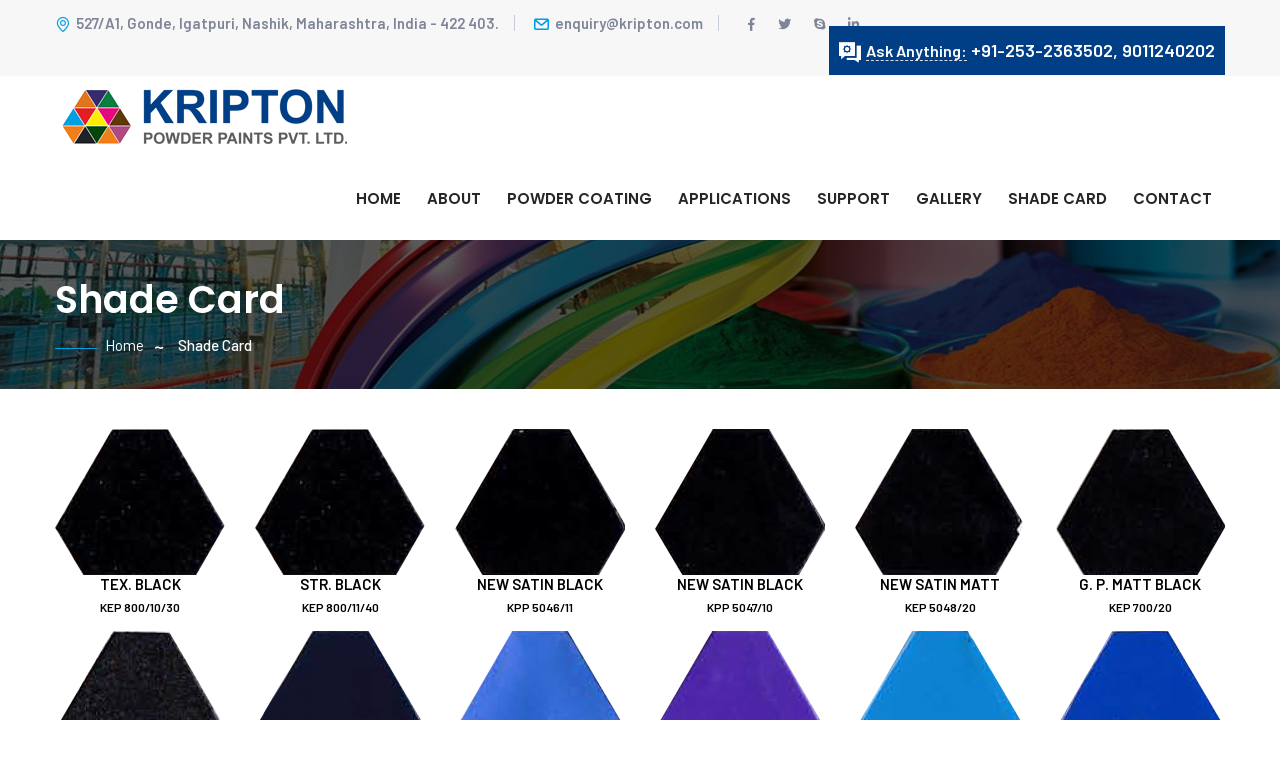

--- FILE ---
content_type: text/html; charset=UTF-8
request_url: https://kripton.com/shade_card.php
body_size: 108012
content:
<!DOCTYPE html>
<html>






<head>
<meta charset="utf-8">
<title>Shade Card | Kripton Powder Paints Pvt. Ltd. | Manufacturer of TGIC Polyester Powder, Urethane Powder, Hybrid Powder, Epoxy Powder | Manufacturer of Air Conditioners Paint and Appliances Powder Coating |  527/A1, Gonde, Igatpuri, Nashik, Maharashtra, India - 400 403.</title>
<META NAME="Description" CONTENT="Manufacturer of Air Conditioners Paint, Appliances Powder Coating & Business Machines Powder Coating offered by Kripton Powder Paints Pvt. Ltd. from Nashik, Maharashtra, India. Kripton manufactures specialty coatings for decorative purpose in various classes like Wrinkle; Hammer tones, Metallic finishes, Antiques; Structures and Texture finishes." />

<META NAME="Keywords" CONTENT="Air Conditioners Paint, Appliances Powder Coating, Business Machines Powder Coating, Fire Extinguishers Powder Coating, Lawn Furniture Powder Coating, Light Fixtures Powder Coating, Electrical Enclosures Powder Coating, Kripton Powder Paints Pvt. Ltd., Nashik, Manufacturer of TGIC Polyester Powder Coating in nashik maharashtra, Manufacturer of Urethane Powder Coating in nashik maharashtra, Manufacturer of Hybrid Powder Coating in nashik maharashtra, Manufacturer of Epoxy Powder Coating in nashik maharashtra, Technical Solution for Application Problems, Technical Solution for Film Property Problems" />

<!-- Stylesheets -->
<link href="css/bootstrap.css" rel="stylesheet">
<link href="css/style.css" rel="stylesheet">
<link href="css/responsive.css" rel="stylesheet">

<!-- Fav Icons -->
<link rel="shortcut icon" href="images/favicon.png" type="image/x-icon">
<link rel="icon" href="images/favicon.png" type="image/x-icon">
<!-- Responsive -->
<meta http-equiv="X-UA-Compatible" content="IE=edge">
<meta name="viewport" content="width=device-width, initial-scale=1.0, maximum-scale=1.0, user-scalable=0">
<!--[if lt IE 9]><script src="https://cdnjs.cloudflare.com/ajax/libs/html5shiv/3.7.3/html5shiv.js"></script><![endif]-->
<!--[if lt IE 9]><script src="js/respond.js"></script><![endif]-->
	<style>
	.case-block .inner-box .image {
    position: relative;
    margin-bottom: 0px;
    overflow: hidden;
    transition: .5s ease;
}
		
		.case-block-two1 .inner-box .lower-content .category{
			    line-height: 1.2em;
    COLOR: #000;
    font-size: 15px;
    font-weight: 600;
		}
			.case-block-two1 .inner-box .lower-content .category1{
		  COLOR: #000;
    font-size: 12px;
    font-weight: 600;
		}

	</style>
</head>

<body>
<div class="page-wrapper">
    
    <!-- Preloader -->
  

    <!-- main header -->
    <header class="main-header">
	
        <!-- header top -->
        <div class="header-top">
            <div class="container">
                <div class="outer-box clearfix">
                    <!--Top Left-->
                    <div class="top-left float-sm-left">
                        <ul class="topbar-info">
                            <li><a href="#"><i class="icon-pin"></i>527/A1, Gonde, Igatpuri, Nashik, Maharashtra, India - 422 403.</a></li>
                            <li><a href="#"><i class="icon-mail"></i>enquiry@kripton.com</a></li>
                        </ul>
                        <div class="social-links clearfix">
                            <a href="#"><span class="fab fa-facebook-f"></span></a>
                            <a href="#"><span class="fab fa-twitter"></span></a>
                            <a href="#"><span class="fab fa-skype"></span></a>
                            <a href="#"><span class="fab fa-linkedin-in"></span></a>
                        </div>
                    </div>

                    <!--Top Right-->
                    <div class="top-right float-sm-right">
                        
                        <div class="phone-info"><i class="icon-support"></i><a href="contact.php">Ask Anything:</a> +91-253-2363502, 9011240202 </div>
                    </div>
                </div>
                    
            </div>
        </div>

        <!-- Header upper -->
        <div class="header-upper">
            <div class="container clearfix">
               
                <div class="float-left logo-outer">
                    <div class="logo"><a href="index.php"><img src="images\logo.png" alt="" title=""></a></div>
                </div>
                
                <div class="float-right upper-right clearfix">
                    <div class="nav-outer clearfix">
                        <!-- Main Menu -->
                        <nav class="main-menu navbar-expand-lg">
                            <div class="navbar-header">
                                <!-- Toggle Button -->      
                                <button type="button" class="navbar-toggle" data-toggle="collapse" data-target="#navbarSupportedContent" aria-controls="navbarSupportedContent" aria-expanded="false" aria-label="Toggle navigation">
                                <span class="icon-bar"></span>
                                <span class="icon-bar"></span>
                                <span class="icon-bar"></span>
                                </button>
                            </div>
                            
                            <div class="navbar-collapse collapse clearfix" id="navbarSupportedContent">
                                <ul class="navigation clearfix">
                                    <li ><a href="index.php">Home</a> </li>
                                    <li class="dropdown"><a href="#">About </a>
                                        <ul>
                                            <li><a href="about.php">About Company</a></li>
                                           <!-- <li><a href="why_choose_us.php">Why Choose Us</a></li>-->
                                            <li><a href="research_development.php">Research & Development</a></li>
                                            <li><a href="quality.php">Quality Assurance</a></li>
                                        </ul>
                                    </li>
                                    <li class="dropdown"><a href="#">Powder Coating</a>
                                        <ul>
                                            <li><a href="tgic_polyester.php">TGIC Polyester Powder </a></li>
                                            <li><a href="urethane.php">Urethane Powder</a></li>
                                            <li><a href="hybrid.php">Hybrid Powder </a></li>
                                            <li><a href="epoxy.php">Epoxy Powder </a></li>
                                        </ul>
                                    </li>
                                    <li class="dropdown"><a href="#">Applications</a>
                                        <ul>
                                            <li><a href="home_appliances.php">Home Appliances</a></li>
                                            <li><a href="electrical_equipments.php">Electrical Equipments</a></li>
                                            <li><a href="furniture.php">Furniture</a></li>
                                            <li><a href="architectural.php">Architectural</a></li>
                                            <!--<li><a href="it_telecom_equipments.php">IT & Telecom Equipments </a></li>-->
                                            <li><a href="special_segments.php">Special / Niche Segments</a></li>
                                        </ul>
                                    </li>
                                    <li class="dropdown"><a href="#">Support</a>
                                        <ul>
                                            <li><a href="application_problem.php">Technical Solution for Application Problems</a></li>
                                            <li><a href="film_property_problem.php">Technical Solution for Film Property Problems</a></li>
                                        </ul>
                                    </li>
                                    <li><a href="gallery.php">Gallery</a></li>
                                     <li class="dropdown"><a href="#">Shade Card</a>
                                        <ul>
                                            <li><a href="shade_card2.php">Epoxy Polyester Glossy</a></li>
                                            <li><a href="shade_card.php">Shade Card</a></li>
                                            
                                        </ul>
                                    </li>
                                    <li><a href="contact.php">Contact</a></li>
                                </ul>
                            </div>
                        </nav>                        
                        <!-- Main Menu End-->
                        
                    </div>
                </div>
            </div>
        </div>
        <!--End Header Upper-->

        <!--Sticky Header-->
        <div class="sticky-header">
            <div class="container">
                <div class="clearfix">
                    <!--Logo-->
                    <div class="logo float-left">
                        <a href="index.php" class="img-responsive"><img src="images\logo.png" alt="" title=""></a>
                    </div>
                    
                    <!--Right Col-->
                    <div class="right-col float-right">
                        <!-- Main Menu -->
                        <nav class="main-menu navbar-expand-lg">
                            <div class="navbar-collapse collapse clearfix">
                                <ul class="navigation clearfix">
                                    <li ><a href="index.php">Home</a> </li>
                                    <li class="dropdown"><a href="#">About </a>
                                        <ul>
                                            <li><a href="about.php">About Company</a></li>
                                         <!--   <li><a href="why_choose_us.php">Why Choose Us</a></li>-->
                                            <li><a href="research_development.php">Research & Development</a></li>
                                            <li><a href="quality.php">Quality Assurance</a></li>
                                        </ul>
                                    </li>
                                    <li class="dropdown"><a href="#">Powder Coating</a>
                                        <ul>
                                            <li><a href="tgic_polyester.php">TGIC Polyester Powder </a></li>
                                            <li><a href="urethane.php">Urethane Powder</a></li>
                                            <li><a href="hybrid.php">Hybrid Powder </a></li>
                                            <li><a href="epoxy.php">Epoxy Powder </a></li>
                                        </ul>
                                    </li>
                                    <li class="dropdown"><a href="#">Applications </a>
                                        <ul>
                                            <li><a href="home_appliances.php">Home Appliances</a></li>
                                            <li><a href="electrical_equipments.php">Electrical Equipments</a></li>
                                            <li><a href="furniture.php">Furniture</a></li>
                                            <li><a href="architectural.php">Architectural</a></li>
                                           <!-- <li><a href="it_telecom_equipments.php">IT & Telecom Equipments </a></li>-->
                                            <li><a href="special_segments.php">Special / Niche Segments</a></li>
                                        </ul>
                                    </li>
                                    <li class="dropdown"><a href="#">Support</a>
                                        <ul>
                                             <li><a href="application_problem.php">Technical Solution for Application Problems</a></li>
                                            <li><a href="film_property_problem.php">Technical Solution for Film Property Problems</a></li>
                                        </ul>
                                    </li>
                                    <li><a href="gallery.php">Gallery</a></li>
                                     <li class="dropdown"><a href="#">Shade Card</a>
                                        <ul>
                                             <li><a href="shade_card2.php">Epoxy Polyester Glossy</a></li>
                                            <li><a href="shade_card.php">Shade Card</a></li>
                                        </ul>
                                    </li>
                                    <li><a href="contact.php">Contact</a></li>
                                </ul>
                            </div>
                        </nav><!-- Main Menu End-->
                    </div>
                </div>
            </div>
        </div>
        <!--End Sticky Header-->

    </header>

    <!-- Page Title -->
       <section class="page-title" style="background-image:url(images/background/5.jpeg)">
        <div class="container">
            <h1>Shade Card</h1>
            <ul class="bread-crumb">
                <li><a href="index.php">Home</a></li>
                <li>Shade Card</li>
            </ul>
        </div>
    </section>

   <section class="portfolio-section sp-one">
        <!--MixitUp Galery-->
        <div class="masonry-gallery">
            <div class="container">
				<div class="items-container row clearfix">
					      
                    <div class="case-block case-block-two1 col-lg-2 col-md-2 all category-1 category-2" >
                        <div class="inner-box m-0">
                            <div class="image">
                                <img src="images/shade card/1.png" alt="" />
                                <a class="img-opener" href="images/shade card/1.png" data-fancybox="gallery"></a>
                            </div>
							<div class="case-block-two">
								<div class="lower-content" align="center">
                            <div class="category" >TEX. BLACK</div>
                            <div class="category1" >KEP 800/10/30</div>
                        </div>
							</div>
                        </div>
                    </div>
                    <div class="case-block case-block-two1 col-lg-2 col-md-2 all category-1 category-2" >
                        <div class="inner-box m-0">
                            <div class="image">
                                <img src="images/shade card/2.png" alt="" />
                                <a class="img-opener" href="images/shade card/5.png" data-fancybox="gallery"></a>
                            </div>
							<div class="case-block-two">
								<div class="lower-content" align="center">
                            <div class="category" >STR. BLACK </div>
                            <div class="category1" >KEP 800/11/40</div>
                        </div>
							</div>
                        </div>
                    </div>
                    <div class="case-block case-block-two1 col-lg-2 col-md-2 all category-1 category-2" >
                        <div class="inner-box m-0">
                            <div class="image">
                                <img src="images/shade card/3.png" alt="" />
                                <a class="img-opener" href="images/shade card/3.png" data-fancybox="gallery"></a>
                            </div>
							<div class="case-block-two">
								<div class="lower-content" align="center">
                            <div class="category" >NEW SATIN BLACK</div>
                            <div class="category1" >KPP 5046/11</div>
                        </div>
							</div>
                        </div>
                    </div>
                    <div class="case-block case-block-two1 col-lg-2 col-md-2 all category-1 category-2" >
                        <div class="inner-box m-0">
                            <div class="image">
                                <img src="images/shade card/4.png" alt="" />
                                <a class="img-opener" href="images/shade card/4.png" data-fancybox="gallery"></a>
                            </div>
							<div class="case-block-two">
								<div class="lower-content" align="center">
                           <div class="category" >NEW SATIN BLACK</div>
                            <div class="category1" >KPP 5047/10</div>
                        </div>
							</div>
                        </div>
                    </div>
                    <div class="case-block case-block-two1 col-lg-2 col-md-2 all category-1 category-2" >
                        <div class="inner-box m-0">
                            <div class="image">
                                <img src="images/shade card/5.png" alt="" />
                                <a class="img-opener" href="images/shade card/5.png" data-fancybox="gallery"></a>
                            </div>
							<div class="case-block-two">
								<div class="lower-content" align="center">
                            <div class="category" >NEW SATIN MATT</div>
                            <div class="category1" >KEP 5048/20</div>
                        </div>
							</div>
                        </div>
                    </div>
                    <div class="case-block case-block-two1 col-lg-2 col-md-2 all category-1 category-2" >
                        <div class="inner-box m-0">
                            <div class="image">
                                <img src="images/shade card/6.png" alt="" />
                                <a class="img-opener" href="images/shade card/6.png" data-fancybox="gallery"></a>
                            </div>
							<div class="case-block-two">
								<div class="lower-content" align="center">
                            <div class="category" >G. P. MATT BLACK </div>
                            <div class="category1" >KEP 700/20</div>
                        </div>
							</div>
                        </div>
                    </div>
                    <div class="case-block case-block-two1 col-lg-2 col-md-2 all category-1 category-2" >
                        <div class="inner-box m-0">
                            <div class="image">
                                <img src="images/shade card/7.png" alt="" />
                                <a class="img-opener" href="images/shade card/7.png" data-fancybox="gallery"></a>
                            </div>
							<div class="case-block-two">
								<div class="lower-content" align="center">
                            <div class="category" >WRINKLE BLACK</div>
                            <div class="category1" >KEP 800/12/80</div>
                        </div>
							</div>
                        </div>
                    </div>
                 
                    <div class="case-block case-block-two1 col-lg-2 col-md-2 all category-1 category-2" >
                        <div class="inner-box m-0">
                            <div class="image">
                                <img src="images/shade card/8.png" alt="" />
                                <a class="img-opener" href="images/shade card/8.png" data-fancybox="gallery"></a>
                            </div>
							<div class="case-block-two">
								<div class="lower-content" align="center">
                            <div class="category" >GL OXFORD BLUE</div>
                            <div class="category1" >KEP 814/12</div>
                        </div>
							</div>
                        </div>
                    </div>
                    <div class="case-block case-block-two1 col-lg-2 col-md-2 all category-1 category-2" >
                        <div class="inner-box m-0">
                            <div class="image">
                                <img src="images/shade card/9.png" alt="" />
                                <a class="img-opener" href="images/shade card/9.png" data-fancybox="gallery"></a>
                            </div>
							<div class="case-block-two">
								<div class="lower-content" align="center">
                            <div class="category" >GL ULTRA BLUE</div>
                            <div class="category1" >KEP 5129/12</div>
                        </div>
							</div>
                        </div>
                    </div>
                    <div class="case-block case-block-two1 col-lg-2 col-md-2 all category-1 category-2" >
                        <div class="inner-box m-0">
                            <div class="image">
                                <img src="images/shade card/10.png" alt="" />
                                <a class="img-opener" href="images/shade card/10.png" data-fancybox="gallery"></a>
                            </div>
							<div class="case-block-two">
								<div class="lower-content" align="center">
                            <div class="category" >GL WILD LILAC </div>
                            <div class="category1" >KEP 818/12</div>
                        </div>
							</div>
                        </div>
                    </div>
                    <div class="case-block case-block-two1 col-lg-2 col-md-2 all category-1 category-2" >
                        <div class="inner-box m-0">
                            <div class="image">
                                <img src="images/shade card/11.png" alt="" />
                                <a class="img-opener" href="images/shade card/11.png" data-fancybox="gallery"></a>
                            </div>
							<div class="case-block-two">
								<div class="lower-content" align="center">
                            <div class="category" >GL AMERICAN BLUE  </div>
                            <div class="category1" >KEP 816/12</div>
                        </div>
							</div>
                        </div>
                    </div>
                    <div class="case-block case-block-two1 col-lg-2 col-md-2 all category-1 category-2" >
                        <div class="inner-box m-0">
                            <div class="image">
                                <img src="images/shade card/12.png" alt="" />
                                <a class="img-opener" href="images/shade card/12.png" data-fancybox="gallery"></a>
                            </div>
							<div class="case-block-two">
								<div class="lower-content" align="center">
                            <div class="category" >GL PEPSI BLUE </div>
                            <div class="category1" >KEP 914/12</div>
                        </div>
							</div>
                        </div>
                    </div>
                    <div class="case-block case-block-two1 col-lg-2 col-md-2 all category-1 category-2" >
                        <div class="inner-box m-0">
                            <div class="image">
                                <img src="images/shade card/13.png" alt="" />
                                <a class="img-opener" href="images/shade card/13.png" data-fancybox="gallery"></a>
                            </div>
							<div class="case-block-two">
								<div class="lower-content" align="center">
                            <div class="category" >GL TURQUOISE BLUE  </div>
                            <div class="category1" >KEP 5018/12</div>
                        </div>
							</div>
                        </div>
                    </div>
                    
                    <div class="case-block case-block-two1 col-lg-2 col-md-2 all category-1 category-2" >
                        <div class="inner-box m-0">
                            <div class="image">
                                <img src="images/shade card/14.png" alt="" />
                                <a class="img-opener" href="images/shade card/14.png" data-fancybox="gallery"></a>
                            </div>
							<div class="case-block-two">
								<div class="lower-content" align="center">
                            <div class="category" >GL OCEAN BLUE  </div>
                            <div class="category1" >KEP 5122/12</div>
                        </div>
							</div>
                        </div>
                    </div>
                    <div class="case-block case-block-two1 col-lg-2 col-md-2 all category-1 category-2" >
                        <div class="inner-box m-0">
                            <div class="image">
                                <img src="images/shade card/15.png" alt="" />
                                <a class="img-opener" href="images/shade card/15.png" data-fancybox="gallery"></a>
                            </div>
							<div class="case-block-two">
								<div class="lower-content" align="center">
                            <div class="category" >GL WATER BLUE  </div>
                            <div class="category1" >KEP 5021/12</div>
                        </div>
							</div>
                        </div>
                    </div>
                    <div class="case-block case-block-two1 col-lg-2 col-md-2 all category-1 category-2" >
                        <div class="inner-box m-0">
                            <div class="image">
                                <img src="images/shade card/16.png" alt="" />
                                <a class="img-opener" href="images/shade card/16.png" data-fancybox="gallery"></a>
                            </div>
							<div class="case-block-two">
								<div class="lower-content" align="center">
                            <div class="category" >SATIN KANGAROO BLUE </div>
                            <div class="category1" >KEP 8171/10</div>
                        </div>
							</div>
                        </div>
                    </div>
                 
					
                    <div class="case-block case-block-two1 col-lg-2 col-md-2 all category-1 category-2" >
                        <div class="inner-box m-0">
                            <div class="image">
                                <img src="images/shade card/17.png" alt="" />
                                <a class="img-opener" href="images/shade card/17.png" data-fancybox="gallery"></a>
                            </div>
							<div class="case-block-two">
								<div class="lower-content" align="center">
                            <div class="category" >TEX. RIDDHI BLUE  </div>
                            <div class="category1" >KEP 9131/11/30</div>
                        </div>
							</div>
                        </div>
                    </div>
                    <div class="case-block case-block-two1 col-lg-2 col-md-2 all category-1 category-2" >
                        <div class="inner-box m-0">
                            <div class="image">
                                <img src="images/shade card/18.png" alt="" />
                                <a class="img-opener" href="images/shade card/18.png" data-fancybox="gallery"></a>
                            </div>
							<div class="case-block-two">
								<div class="lower-content" align="center">
                            <div class="category" >TEX. AZURE BLUE   </div>
                            <div class="category1" >KEP 813/10/30</div>
                        </div>
							</div>
                        </div>
                    </div>
                    <div class="case-block case-block-two1 col-lg-2 col-md-2 all category-1 category-2" >
                        <div class="inner-box m-0">
                            <div class="image">
                                <img src="images/shade card/19.png" alt="" />
                                <a class="img-opener" href="images/shade card/19.png" data-fancybox="gallery"></a>
                            </div>
							<div class="case-block-two">
								<div class="lower-content" align="center">
                            <div class="category" >STR. RIDDHI BLUE  </div>
                            <div class="category1" >KEP 9131/11/40</div>
                        </div>
							</div>
                        </div>
                    </div>
                    <div class="case-block case-block-two1 col-lg-2 col-md-2 all category-1 category-2" >
                        <div class="inner-box m-0">
                            <div class="image">
                                <img src="images/shade card/20.png" alt="" />
                                <a class="img-opener" href="images/shade card/20.png" data-fancybox="gallery"></a>
                            </div>
							<div class="case-block-two">
								<div class="lower-content" align="center">
                            <div class="category" >STR. LIGHT BLUE FINE </div>
                            <div class="category1" >KEP 8134/11/40</div>
                        </div>
							</div>
                        </div>
                    </div>
                    <div class="case-block case-block-two1 col-lg-2 col-md-2 all category-1 category-2" >
                        <div class="inner-box m-0">
                            <div class="image">
                                <img src="images/shade card/21.png" alt="" />
                                <a class="img-opener" href="images/shade card/21.png" data-fancybox="gallery"></a>
                            </div>
							<div class="case-block-two">
								<div class="lower-content" align="center">
                            <div class="category" >STR OXFORD BLUE  </div>
                            <div class="category1" >KEP 814/11/40</div>
                        </div>
							</div>
                        </div>
                    </div>
                    <div class="case-block case-block-two1 col-lg-2 col-md-2 all category-1 category-2" >
                        <div class="inner-box m-0">
                            <div class="image">
                                <img src="images/shade card/22.png" alt="" />
                                <a class="img-opener" href="images/shade card/22.png" data-fancybox="gallery"></a>
                            </div>
							<div class="case-block-two">
								<div class="lower-content" align="center">
                            <div class="category" >STR AZURE BLUE  </div>
                            <div class="category1" >KEP 813/11/40</div>
                        </div>
							</div>
                        </div>
                    </div>
                    <div class="case-block case-block-two1 col-lg-2 col-md-2 all category-1 category-2" >
                        <div class="inner-box m-0">
                            <div class="image">
                                <img src="images/shade card/23.png" alt="" />
                                <a class="img-opener" href="images/shade card/23.png" data-fancybox="gallery"></a>
                            </div>
							<div class="case-block-two">
								<div class="lower-content" align="center">
                            <div class="category" >STR MOON BLUE </div>
                            <div class="category1" >KEP 9132/11/40</div>
                        </div>
							</div>
                        </div>
                    </div>
                    
                    <div class="case-block case-block-two1 col-lg-2 col-md-2 all category-1 category-2" >
                        <div class="inner-box m-0">
                            <div class="image">
                                <img src="images/shade card/24.png" alt="" />
                                <a class="img-opener" href="images/shade card/24.png" data-fancybox="gallery"></a>
                            </div>
							<div class="case-block-two">
								<div class="lower-content" align="center">
                            <div class="category" >STR SATIN BLUE </div>
                            <div class="category1" >KEP 811/11/40</div>
                        </div>
							</div>
                        </div>
                    </div>
                    <div class="case-block case-block-two1 col-lg-2 col-md-2 all category-1 category-2" >
                        <div class="inner-box m-0">
                            <div class="image">
                                <img src="images/shade card/25.png" alt="" />
                                <a class="img-opener" href="images/shade card/25.png" data-fancybox="gallery"></a>
                            </div>
							<div class="case-block-two">
								<div class="lower-content" align="center">
                            <div class="category" >STR WATER BLUE   </div>
                            <div class="category1" >KEP 5021/40</div>
                        </div>
							</div>
                        </div>
                    </div>
                    <div class="case-block case-block-two1 col-lg-2 col-md-2 all category-1 category-2" >
                        <div class="inner-box m-0">
                            <div class="image">
                                <img src="images/shade card/26.png" alt="" />
                                <a class="img-opener" href="images/shade card/26.png" data-fancybox="gallery"></a>
                            </div>
							<div class="case-block-two">
								<div class="lower-content" align="center">
                            <div class="category" >HAMMERTONE BLUE  </div>
                            <div class="category1" >KEP 811/11/50</div>
                        </div>
							</div>
                        </div>
                    </div>
                   
                    <div class="case-block case-block-two1 col-lg-2 col-md-2 all category-1 category-2" >
                        <div class="inner-box m-0">
                            <div class="image">
                                <img src="images/shade card/27.png" alt="" />
                                <a class="img-opener" href="images/shade card/27.png" data-fancybox="gallery"></a>
                            </div>
							<div class="case-block-two">
								<div class="lower-content" align="center">
                            <div class="category" >GL OPALINE GREEN</div>
                            <div class="category1" >KEP 826/12</div>
                        </div>
							</div>
                        </div>
                    </div>
                    <!--Case Block-->
                      <div class="case-block case-block-two1 col-lg-2 col-md-2 all category-1 category-2">
                        <div class="inner-box m-0">
                            <div class="image">
                                <img src="images/shade card/28.png" alt="" />
                                <a class="img-opener" href="images/shade card/28.png" data-fancybox="gallery"></a>
                            </div>
							<div class="case-block-two">
								<div class="lower-content" align="center">
                            <div class="category">GL PISTA GREEN </div>
                            <div class="category1">KEP 828/12</div>
                        </div>
							</div>
                        </div>
                    </div>
                    <!--Case Block-->
                      <div class="case-block case-block-two1 col-lg-2 col-md-2 all category-1 category-2">
                        <div class="inner-box m-0">
                            <div class="image">
                              <img src="images/shade card/29.png" alt="" />
                                <a class="img-opener" href="images/shade card/29.png" data-fancybox="gallery"></a>
                                                 
                            </div>
							<div class="case-block-two">
								<div class="lower-content" align="center">
                            <div class="category">GL RELIANCE GREEN </div>
                            <div class="category1">KEP 920/12</div>
                        </div>
							</div>
                        </div>
                    </div>
                    <!--Case Block-->
                      <div class="case-block case-block-two1 col-lg-2 col-md-2 all category-1 category-2">
                        <div class="inner-box m-0">
                            <div class="image">
                                <img src="images/shade card/30.png" alt="" />
                                <a class="img-opener" href="images/shade card/30.png" data-fancybox="gallery"></a>
                            </div>
							<div class="case-block-two">
								<div class="lower-content" align="center">
                            <div class="category">GL EVERGREEN</div>
                            <div class="category1">KEP 8191/12</div>
                        </div>
							</div>
                        </div>
                    </div>
                    <!--Case Block-->
                      <div class="case-block case-block-two1 col-lg-2 col-md-2 all category-1 category-2">
                        <div class="inner-box m-0">
                            <div class="image">
                                <img src="images/shade card/31.png" alt="" />
                                <a class="img-opener" href="images/shade card/31.png" data-fancybox="gallery"></a>
                                                 
                            </div>
							<div class="case-block-two">
								<div class="lower-content" align="center">
                            <div class="category" >S/G OPALINE GREEN</div>
                            <div class="category1" >KEP 8262/12</div>
                        </div>
							</div>
                        </div>
                    </div>
                    <!--Case Block-->
                      <div class="case-block case-block-two1 col-lg-2 col-md-2 all category-1 category-2">
                        <div class="inner-box m-0">
                            <div class="image">
                               <img src="images/shade card/32.png" alt="" />
                                <a class="img-opener" href="images/shade card/32.png" data-fancybox="gallery"></a>
                                                 
                            </div>
							<div class="case-block-two">
								<div class="lower-content" align="center">
                            <div class="category" >STR OPALINE GREEN</div>
                            <div class="category1" >KEP 826/11/40</div>
                        </div>
							</div>
                        </div>
                    </div>
                    <!--Case Block-->
                      <div class="case-block case-block-two1 col-lg-2 col-md-2 all category-1 category-2">
                        <div class="inner-box m-0">
                            <div class="image">
                                <img src="images/shade card/33.png" alt="" />
                                <a class="img-opener" href="images/shade card/33.png" data-fancybox="gallery"></a>
                            </div>
							<div class="case-block-two">
								<div class="lower-content" align="center">
                            <div class="category" >P.P. MOSS GREEN</div>
                            <div class="category1" >KPP 4231/12</div>
                        </div>
							</div>
                        </div>
                    </div>
                    <!--Case Block-->
                     <div class="case-block case-block-two1 col-lg-2 col-md-2 all category-1 category-2">
                        <div class="inner-box m-0">
                            <div class="image">
                                <img src="images/shade card/34.png" alt="" />
                                <a class="img-opener" href="images/shade card/34.png" data-fancybox="gallery"></a>
                                                 
                            </div>
							<div class="case-block-two">
								<div class="lower-content" align="center">
                            <div class="category" >HAMMERTONE GREEN</div>
                            <div class="category1" >KEP 824/11/50</div>
                        </div>
							</div>
                        </div>
                    </div>
					
                    <div class="case-block case-block-two1 col-lg-2 col-md-2 all category-1 category-2">
                        <div class="inner-box m-0">
                            <div class="image">
                                <img src="images/shade card/35.png" alt="" />
                                <a class="img-opener" href="images/shade card/35.png" data-fancybox="gallery"></a>
                                                 
                            </div>
							<div class="case-block-two">
								<div class="lower-content" align="center">
                            <div class="category" >GL CREAM WHITE</div>
                            <div class="category1" >KEP 833/12</div>
                        </div>
							</div>
							
                        </div>
                    </div>
                    <div class="case-block case-block-two1 col-lg-2 col-md-2 all category-1 category-2">
                        <div class="inner-box m-0">
                            <div class="image">
                                <img src="images/shade card/36.png" alt="" />
                                <a class="img-opener" href="images/shade card/36.png" data-fancybox="gallery"></a>
                                                 
                            </div>
							<div class="case-block-two">
								<div class="lower-content" align="center">
                            <div class="category" >GL IVORY </div>
                            <div class="category1" >KEP 834/12</div>
                        </div>
							</div>
							
                        </div>
                    </div>
                    <div class="case-block case-block-two1 col-lg-2 col-md-2 all category-1 category-2">
                        <div class="inner-box m-0">
                            <div class="image">
                                <img src="images/shade card/37.png" alt="" />
                                <a class="img-opener" href="images/shade card/37.png" data-fancybox="gallery"></a>
                                                 
                            </div>
							<div class="case-block-two">
								<div class="lower-content" align="center">
                            <div class="category" >GL BROKEN WHITE</div>
                            <div class="category1" >KEP 835/12</div>
                        </div>
							</div>
							
                        </div>
                    </div>
                    <div class="case-block case-block-two1 col-lg-2 col-md-2 all category-1 category-2">
                        <div class="inner-box m-0">
                            <div class="image">
                                <img src="images/shade card/38.png" alt="" />
                                <a class="img-opener" href="images/shade card/38.png" data-fancybox="gallery"></a>
                                                 
                            </div>
							<div class="case-block-two">
								<div class="lower-content" align="center">
                            <div class="category" >GL LIGHT CREAM</div>
                            <div class="category1" >KEP 8339/12</div>
                        </div>
							</div>
							
                        </div>
                    </div>
                    <div class="case-block case-block-two1 col-lg-2 col-md-2 all category-1 category-2">
                        <div class="inner-box m-0">
                            <div class="image">
                                <img src="images/shade card/39.png" alt="" />
                                <a class="img-opener" href="images/shade card/39.png" data-fancybox="gallery"></a>
                                                 
                            </div>
							<div class="case-block-two">
								<div class="lower-content" align="center">
                            <div class="category" >GL KRIP DARK CREAM</div>
                            <div class="category1" >KEP 9331/12</div>
                        </div>
							</div>
							
                        </div>
                    </div>
                    <div class="case-block case-block-two1 col-lg-2 col-md-2 all category-1 category-2">
                        <div class="inner-box m-0">
                            <div class="image">
                                <img src="images/shade card/40.png" alt="" />
                                <a class="img-opener" href="images/shade card/40.png" data-fancybox="gallery"></a>
                                                 
                            </div>
							<div class="case-block-two">
								<div class="lower-content" align="center">
                            <div class="category" >GL KRIP CREAM</div>
                            <div class="category1" >KEP 8334/12</div>
                        </div>
							</div>
							
                        </div>
                    </div>
                    <div class="case-block case-block-two1 col-lg-2 col-md-2 all category-1 category-2">
                        <div class="inner-box m-0">
                            <div class="image">
                                <img src="images/shade card/41.png" alt="" />
                                <a class="img-opener" href="images/shade card/41.png" data-fancybox="gallery"></a>
                                                 
                            </div>
							<div class="case-block-two">
								<div class="lower-content" align="center">
                            <div class="category" >GL MEX CREAM</div>
                            <div class="category1" >KEP 8338/14</div>
                        </div>
							</div>
							
                        </div>
                    </div>
                    <div class="case-block case-block-two1 col-lg-2 col-md-2 all category-1 category-2">
                        <div class="inner-box m-0">
                            <div class="image">
                                <img src="images/shade card/42.png" alt="" />
                                <a class="img-opener" href="images/shade card/42.png" data-fancybox="gallery"></a>
                                                 
                            </div>
							<div class="case-block-two">
								<div class="lower-content" align="center">
                            <div class="category" >GL ANCHOR CREAM</div>
                            <div class="category1" >KEP 933/12</div>
                        </div>
							</div>
							
                        </div>
                    </div>
                    
                    <div class="case-block case-block-two1 col-lg-2 col-md-2 all category-1 category-2">
                        <div class="inner-box m-0">
                            <div class="image">
                                <img src="images/shade card/43.png" alt="" />
                                <a class="img-opener" href="images/shade card/43.png" data-fancybox="gallery"></a>
                                                 
                            </div>
							<div class="case-block-two">
								<div class="lower-content" align="center">
                            <div class="category" >S/G CREAM</div>
                            <div class="category1" >KEP 9001/11</div>
                        </div>
							</div>
							
                        </div>
                    </div>
                   
                    
                     <div class="case-block case-block-two1 col-lg-2 col-md-2 all category-1 category-2">
                        <div class="inner-box m-0">
                            <div class="image">
                                <img src="images/shade card/44.png" alt="" />
                                <a class="img-opener" href="images/shade card/44.png" data-fancybox="gallery"></a>
                                                 
                            </div>
							<div class="case-block-two">
								<div class="lower-content" align="center">
                            <div class="category" >GL KRIP IVORY </div>
                            <div class="category1" >KEP 8348/12</div>
                        </div>
							</div>
							
                        </div>
                    </div>
                    
                    
                     <div class="case-block case-block-two1 col-lg-2 col-md-2 all category-1 category-2">
                        <div class="inner-box m-0">
                            <div class="image">
                                <img src="images/shade card/45.png" alt="" />
                                <a class="img-opener" href="images/shade card/45.png" data-fancybox="gallery"></a>
                                                 
                            </div>
							<div class="case-block-two">
								<div class="lower-content" align="center">
                            <div class="category" >GL SHELL WHITE </div>
                            <div class="category1" >KEP 8352/12</div>
                        </div>
							</div>
							
                        </div>
                    </div>
                    
                     <div class="case-block case-block-two1 col-lg-2 col-md-2 all category-1 category-2">
                        <div class="inner-box m-0">
                            <div class="image">
                                <img src="images/shade card/46.png" alt="" />
                                <a class="img-opener" href="images/shade card/46.png" data-fancybox="gallery"></a>
                                                 
                            </div>
							<div class="case-block-two">
								<div class="lower-content" align="center">
                            <div class="category" >GL TOASTER WHITE </div>
                            <div class="category1" >KEP 9314/12</div>
                        </div>
							</div>
							
                        </div>
                    </div>
                    
                     <div class="case-block case-block-two1 col-lg-2 col-md-2 all category-1 category-2">
                        <div class="inner-box m-0">
                            <div class="image">
                                <img src="images/shade card/47.png" alt="" />
                                <a class="img-opener" href="images/shade card/47.png" data-fancybox="gallery"></a>
                                                 
                            </div>
							<div class="case-block-two">
								<div class="lower-content" align="center">
                            <div class="category" >GL ENDOVEN WHITE </div>
                            <div class="category1" >KEP 5069/12</div>
                        </div>
							</div>
							
                        </div>
                    </div>
                    
                     <div class="case-block case-block-two1 col-lg-2 col-md-2 all category-1 category-2">
                        <div class="inner-box m-0">
                            <div class="image">
                                <img src="images/shade card/48.png" alt="" />
                                <a class="img-opener" href="images/shade card/48.png" data-fancybox="gallery"></a>
                                                 
                            </div>
							<div class="case-block-two">
								<div class="lower-content" align="center">
                            <div class="category" >GL V.T. WHITE </div>
                            <div class="category1" >KEP 5133/12</div>
                        </div>
							</div>
							
                        </div>
                    </div>
                    
                     <div class="case-block case-block-two1 col-lg-2 col-md-2 all category-1 category-2">
                        <div class="inner-box m-0">
                            <div class="image">
                                <img src="images/shade card/49.png" alt="" />
                                <a class="img-opener" href="images/shade card/49.png" data-fancybox="gallery"></a>
                                                 
                            </div>
							<div class="case-block-two">

								<div class="lower-content" align="center">
                            <div class="category" >GL ANCHOR SNOW WHITE </div>
                            <div class="category1" >KEP 9814/12</div>
                        </div>
							</div>
							
                        </div>
                    </div>
                    
                     <div class="case-block case-block-two1 col-lg-2 col-md-2 all category-1 category-2">
                        <div class="inner-box m-0">
                            <div class="image">
                                <img src="images/shade card/50.png" alt="" />
                                <a class="img-opener" href="images/shade card/50.png" data-fancybox="gallery"></a>
                                                 
                            </div>
							<div class="case-block-two">
								<div class="lower-content" align="center">
                            <div class="category" >S/G INTARCH WHITE </div>
                            <div class="category1" >KEP 5061/11</div>
                        </div>
							</div>
							
                        </div>
                    </div>
                    
                     <div class="case-block case-block-two1 col-lg-2 col-md-2 all category-1 category-2">
                        <div class="inner-box m-0">
                            <div class="image">
                                <img src="images/shade card/51.png" alt="" />
                                <a class="img-opener" href="images/shade card/51.png" data-fancybox="gallery"></a>
                                                 
                            </div>
							<div class="case-block-two">
								<div class="lower-content" align="center">
                            <div class="category" >SATIN BAJAJ WHITE </div>
                            <div class="category1" >KEP 5095/10</div>
                        </div>
							</div>
							
                        </div>
                    </div>
                   
                     <div class="case-block case-block-two1 col-lg-2 col-md-2 all category-1 category-2">
                        <div class="inner-box m-0">
                            <div class="image">
                                <img src="images/shade card/52.png" alt="" />
                                <a class="img-opener" href="images/shade card/52.png" data-fancybox="gallery"></a>
                                                 
                            </div>
							<div class="case-block-two">
								<div class="lower-content" align="center">
                            <div class="category" >MATT R.C. WHITE </div>
                            <div class="category1" >KEP 5034/20</div>
                        </div>
							</div>
							
                        </div>
                    </div>
                     <div class="case-block case-block-two1 col-lg-2 col-md-2 all category-1 category-2">
                        <div class="inner-box m-0">
                            <div class="image">
                                <img src="images/shade card/53.png" alt="" />
                                <a class="img-opener" href="images/shade card/53.png" data-fancybox="gallery"></a>
                                                 
                            </div>
							<div class="case-block-two">
								<div class="lower-content" align="center">
                            <div class="category" >GL CREAME WHITE </div>
                            <div class="category1" >KEP 433/12</div>
                        </div>
							</div>
							
                        </div>
                    </div>
                     
                     <div class="case-block case-block-two1 col-lg-2 col-md-2 all category-1 category-2">
                        <div class="inner-box m-0">
                            <div class="image">
                                <img src="images/shade card/54.png" alt="" />
                                <a class="img-opener" href="images/shade card/54.png" data-fancybox="gallery"></a>
                                                 
                            </div>
							<div class="case-block-two">
								<div class="lower-content" align="center">
                            <div class="category" >GL MILKY WHITE </div>
                            <div class="category1" >KEP 4313/12</div>
                        </div>
							</div>
							
                        </div>
                    </div>
                     <div class="case-block case-block-two1 col-lg-2 col-md-2 all category-1 category-2">
                        <div class="inner-box m-0">
                            <div class="image">
                                <img src="images/shade card/55.png" alt="" />
                                <a class="img-opener" href="images/shade card/55.png" data-fancybox="gallery"></a>
                                                 
                            </div>
							<div class="case-block-two">
								<div class="lower-content" align="center">
                            <div class="category" >TEX. MILKY WHITE </div>
                            <div class="category1" >KEP 8313/11/30</div>
                        </div>
							</div>
							
                        </div>
                    </div>
                     <div class="case-block case-block-two1 col-lg-2 col-md-2 all category-1 category-2">
                        <div class="inner-box m-0">
                            <div class="image">
                                <img src="images/shade card/56.png" alt="" />
                                <a class="img-opener" href="images/shade card/56.png" data-fancybox="gallery"></a>
                                                 
                            </div>
							<div class="case-block-two">
								<div class="lower-content" align="center">
                            <div class="category" >TEX. MEK WHITE </div>
                            <div class="category1" >KEP 5118/30</div>
                        </div>
							</div>
							
                        </div>
                    </div>
                     <div class="case-block case-block-two1 col-lg-2 col-md-2 all category-1 category-2">
                        <div class="inner-box m-0">
                            <div class="image">
                                <img src="images/shade card/57.png" alt="" />
                                <a class="img-opener" href="images/shade card/57.png" data-fancybox="gallery"></a>
                                                 
                            </div>
							<div class="case-block-two">
								<div class="lower-content" align="center">
                            <div class="category" >STR. SUPER WHITE </div>
                            <div class="category1" >KEP 8312/11/40</div>
                        </div>
							</div>
							
                        </div>
                    </div>
                    
                    <div class="case-block case-block-two1 col-lg-2 col-md-2 all category-1 category-2">
                        <div class="inner-box m-0">
                            <div class="image">
                                <img src="images/shade card/58.png" alt="" />
                                <a class="img-opener" href="images/shade card/58.png" data-fancybox="gallery"></a>
                                                 
                            </div>
							<div class="case-block-two">
								<div class="lower-content" align="center">
                            <div class="category" >STR. IVORY </div>
                            <div class="category1" >KEP 8340/12/40</div>
                        </div>
							</div>
							
                        </div>
                    </div>
                    <div class="case-block case-block-two1 col-lg-2 col-md-2 all category-1 category-2">
                        <div class="inner-box m-0">
                            <div class="image">
                                <img src="images/shade card/59.png" alt="" />
                                <a class="img-opener" href="images/shade card/59.png" data-fancybox="gallery"></a>
                                                 
                            </div>
							<div class="case-block-two">
								<div class="lower-content" align="center">
                            <div class="category" >STR. BROKEN WHITE </div>
                            <div class="category1" >KEP 835/11/40</div>
                        </div>
							</div>
							
                        </div>
                    </div>
                  
                     <div class="case-block case-block-two1 col-lg-2 col-md-2 all category-1 category-2">
                        <div class="inner-box m-0">
                            <div class="image">
                                <img src="images/shade card/62.png" alt="" />
                                <a class="img-opener" href="images/shade card/62.png" data-fancybox="gallery"></a>
                                                 
                            </div>
							<div class="case-block-two">
								<div class="lower-content" align="center">
                            <div class="category" >GL WOOD BROWN </div>
                            <div class="category1" >KEP 848/12</div>
                        </div>
							</div>
							
                        </div>
                    </div>
                     <div class="case-block case-block-two1 col-lg-2 col-md-2 all category-1 category-2">
                        <div class="inner-box m-0">
                            <div class="image">
                                <img src="images/shade card/63.png" alt="" />
                                <a class="img-opener" href="images/shade card/63.png" data-fancybox="gallery"></a>
                                                 
                            </div>
							<div class="case-block-two">
								<div class="lower-content" align="center">
                            <div class="category" >MATT DARK BROWN </div>
                            <div class="category1" >KEP 844/20</div>
                        </div>
							</div>
							
                        </div>
                    </div>
                     <div class="case-block case-block-two1 col-lg-2 col-md-2 all category-1 category-2">
                        <div class="inner-box m-0">
                            <div class="image">
                                <img src="images/shade card/64.png" alt="" />
                                <a class="img-opener" href="images/shade card/64.png" data-fancybox="gallery"></a>
                                                 
                            </div>
							<div class="case-block-two">
								<div class="lower-content" align="center">
                            <div class="category" >MATT KRIP BROWN</div>
                            <div class="category1" >KEP 8462/20</div>
                        </div>
							</div>
							
                        </div>
                    </div>
                     <div class="case-block case-block-two1 col-lg-2 col-md-2 all category-1 category-2">
                        <div class="inner-box m-0">
                            <div class="image">
                                <img src="images/shade card/65.png" alt="" />
                                <a class="img-opener" href="images/shade card/65.png" data-fancybox="gallery"></a>
                                                 
                            </div>
							<div class="case-block-two">
								<div class="lower-content" align="center">
                            <div class="category" >MATT CROMPTON BROWN </div>
                            <div class="category1" >KEP 842/20</div>
                        </div>
							</div>
							
                        </div>
                    </div>
                     <div class="case-block case-block-two1 col-lg-2 col-md-2 all category-1 category-2">
                        <div class="inner-box m-0">
                            <div class="image">
                                <img src="images/shade card/66.png" alt="" />
                                <a class="img-opener" href="images/shade card/66.png" data-fancybox="gallery"></a>
                                                 
                            </div>
							<div class="case-block-two">
								<div class="lower-content" align="center">
                            <div class="category" >MATT BC BROWN </div>
                            <div class="category1" >KEP 5134/20</div>
                        </div>
							</div>
							
                        </div>
                    </div>
                     <div class="case-block case-block-two1 col-lg-2 col-md-2 all category-1 category-2">
                        <div class="inner-box m-0">
                            <div class="image">
                                <img src="images/shade card/67.png" alt="" />
                                <a class="img-opener" href="images/shade card/67.png" data-fancybox="gallery"></a>
                                                 
                            </div>
							<div class="case-block-two">
								<div class="lower-content" align="center">
                            <div class="category" >GL SHILTON BROWN </div>
                            <div class="category1" >KEP 5054/12</div>
                        </div>
							</div>
							
                        </div>
                    </div>
                     <div class="case-block case-block-two1 col-lg-2 col-md-2 all category-1 category-2">
                        <div class="inner-box m-0">
                            <div class="image">
                                <img src="images/shade card/68.png" alt="" />
                                <a class="img-opener" href="images/shade card/68.png" data-fancybox="gallery"></a>
                                                 
                            </div>
							<div class="case-block-two">
								<div class="lower-content" align="center">
                            <div class="category" >GL ANCHOR BROWN </div>
                            <div class="category1" >KEP 847/12</div>
                        </div>
							</div>
							
                        </div>
                    </div>
                     <div class="case-block case-block-two1 col-lg-2 col-md-2 all category-1 category-2">
                        <div class="inner-box m-0">
                            <div class="image">
                                <img src="images/shade card/69.png" alt="" />
                                <a class="img-opener" href="images/shade card/69.png" data-fancybox="gallery"></a>
                                                 
                            </div>
							<div class="case-block-two">
								<div class="lower-content" align="center">
                            <div class="category" >TEX DARK BROWN </div>
                            <div class="category1" >KEP 5112/30</div>
                        </div>
							</div>
							
                        </div>
                    </div>
                     <div class="case-block case-block-two1 col-lg-2 col-md-2 all category-1 category-2">
                        <div class="inner-box m-0">
                            <div class="image">
                                <img src="images/shade card/70.png" alt="" />
                                <a class="img-opener" href="images/shade card/70.png" data-fancybox="gallery"></a>
                                                 
                            </div>
							<div class="case-block-two">
								<div class="lower-content" align="center">
                            <div class="category" >SATIN DARK BROWN </div>
                            <div class="category1" >KPP 844/10</div>
                        </div>
							</div>
							
                        </div>
                    </div>
                    
                     <div class="case-block case-block-two1 col-lg-2 col-md-2 all category-1 category-2">
                        <div class="inner-box m-0">
                            <div class="image">
                                <img src="images/shade card/71.png" alt="" />
                                <a class="img-opener" href="images/shade card/71.png" data-fancybox="gallery"></a>
                                                 
                            </div>
							<div class="case-block-two">
								<div class="lower-content" align="center">
                            <div class="category" >GL PASTEL ORANGE</div>
                            <div class="category1" >KEP 953/12</div>
                        </div>
							</div>
							
                        </div>
                    </div>
                     <div class="case-block case-block-two1 col-lg-2 col-md-2 all category-1 category-2">
                        <div class="inner-box m-0">
                            <div class="image">
                                <img src="images/shade card/72.png" alt="" />
                                <a class="img-opener" href="images/shade card/72.png" data-fancybox="gallery"></a>
                                                 
                            </div>
							<div class="case-block-two">
								<div class="lower-content" align="center">
                            <div class="category" >GL BRIGHT ORANGE</div>
                            <div class="category1" >KEP 8533/12</div>
                        </div>
							</div>
							
                        </div>
                    </div>
                     <div class="case-block case-block-two1 col-lg-2 col-md-2 all category-1 category-2">
                        <div class="inner-box m-0">
                            <div class="image">
                                <img src="images/shade card/73.png" alt="" />
                                <a class="img-opener" href="images/shade card/73.png" data-fancybox="gallery"></a>
                                                 
                            </div>
							<div class="case-block-two">
								<div class="lower-content" align="center">
                            <div class="category" >MATT P.O.RED</div>
                            <div class="category1" >KEP 8521/20</div>
                        </div>
							</div>
							
                        </div>
                    </div>
                     <div class="case-block case-block-two1 col-lg-2 col-md-2 all category-1 category-2">
                        <div class="inner-box m-0">
                            <div class="image">
                                <img src="images/shade card/74.png" alt="" />
                                <a class="img-opener" href="images/shade card/74.png" data-fancybox="gallery"></a>
                                                 
                            </div>
							<div class="case-block-two">
								<div class="lower-content" align="center">
                            <div class="category" >MATT SIGNAL RED</div>
                            <div class="category1" >KEP 8525/20</div>
                        </div>
							</div>
							
                        </div>
                    </div>
                     <div class="case-block case-block-two1 col-lg-2 col-md-2 all category-1 category-2">
                        <div class="inner-box m-0">
                            <div class="image">
                                <img src="images/shade card/75.png" alt="" />
                                <a class="img-opener" href="images/shade card/75.png" data-fancybox="gallery"></a>
                                                 
                            </div>
							<div class="case-block-two">
								<div class="lower-content" align="center">
                            <div class="category" >TEX. AMBICA RED</div>
                            <div class="category1" >KEP 8530/14/30</div>
                        </div>
							</div>
							
                        </div>
                    </div>
                     <div class="case-block case-block-two1 col-lg-2 col-md-2 all category-1 category-2">
                        <div class="inner-box m-0">
                            <div class="image">
                                <img src="images/shade card/76.png" alt="" />
                                <a class="img-opener" href="images/shade card/76.png" data-fancybox="gallery"></a>
                                                 
                            </div>
							<div class="case-block-two">
								<div class="lower-content" align="center">
                            <div class="category" >TEX. INDER RED</div>
                            <div class="category1" >KEP 5067/30</div>
                        </div>
							</div>
							
                        </div>
                    </div>
                     <div class="case-block case-block-two1 col-lg-2 col-md-2 all category-1 category-2">
                        <div class="inner-box m-0">
                            <div class="image">
                                <img src="images/shade card/77.png" alt="" />
                                <a class="img-opener" href="images/shade card/77.png" data-fancybox="gallery"></a>
                                                 
                            </div>
							<div class="case-block-two">
								<div class="lower-content" align="center">
                            <div class="category" >STR.P.O.RED</div>
                            <div class="category1" >KEP 8521/11/40</div>
                        </div>
							</div>
							
                        </div>
                    </div>
                     <div class="case-block case-block-two1 col-lg-2 col-md-2 all category-1 category-2">
                        <div class="inner-box m-0">
                            <div class="image">
                                <img src="images/shade card/78.png" alt="" />
                                <a class="img-opener" href="images/shade card/78.png" data-fancybox="gallery"></a>
                                                 
                            </div>
							<div class="case-block-two">
								<div class="lower-content" align="center">
                            <div class="category" >STR. ORANGE</div>
                            <div class="category1" >KEP 853/11/40</div>
                        </div>
							</div>
							
                        </div>
                    </div>
                     
                       <div class="case-block case-block-two1 col-lg-2 col-md-2 all category-1 category-2">
                        <div class="inner-box m-0">
                            <div class="image">
                                <img src="images/shade card/79.png" alt="" />
                                <a class="img-opener" href="images/shade card/79.png" data-fancybox="gallery"></a>
                                                 
                            </div>
							<div class="case-block-two">
								<div class="lower-content" align="center">
                            <div class="category" >MATT GOLDEN YELLOW</div>
                            <div class="category1" >KEP 836/20</div>
                        </div>
							</div>
							
                        </div>
                    </div>
                      <div class="case-block case-block-two1 col-lg-2 col-md-2 all category-1 category-2">
                        <div class="inner-box m-0">
                            <div class="image">
                                <img src="images/shade card/80.png" alt="" />
                                <a class="img-opener" href="images/shade card/80.png" data-fancybox="gallery"></a>
                                                 
                            </div>
							<div class="case-block-two">
								<div class="lower-content" align="center">
                            <div class="category" >STR. GOLDEN YELLOW</div>
                            <div class="category1" >KEP 836/11/40</div>
                        </div>
							</div>
							
                        </div>
                    </div>
                    
                      <div class="case-block case-block-two1 col-lg-2 col-md-2 all category-1 category-2">
                        <div class="inner-box m-0">
                            <div class="image">
                                <img src="images/shade card/81.png" alt="" />
                                <a class="img-opener" href="images/shade card/81.png" data-fancybox="gallery"></a>
                                                 
                            </div>
							<div class="case-block-two">
								<div class="lower-content" align="center">
                            <div class="category" >GL. SUN YELLOW</div>
                            <div class="category1" >KEP 5089/12</div>
                        </div>
							</div>
							
                        </div>
                    </div>
                   
                       <div class="case-block case-block-two1 col-lg-2 col-md-2 all category-1 category-2">
                        <div class="inner-box m-0">
                            <div class="image">
                                <img src="images/shade card/82.png" alt="" />
                                <a class="img-opener" href="images/shade card/82.png" data-fancybox="gallery"></a>
                                                 
                            </div>
							<div class="case-block-two">
								<div class="lower-content" align="center">
                            <div class="category" >GL. LIGHT GREY </div>
                            <div class="category1" >KEP 865/12</div>
                        </div>
							</div>
							
                        </div>
                    </div>
                       <div class="case-block case-block-two1 col-lg-2 col-md-2 all category-1 category-2">
                        <div class="inner-box m-0">
                            <div class="image">
                                <img src="images/shade card/83.png" alt="" />
                                <a class="img-opener" href="images/shade card/83.png" data-fancybox="gallery"></a>
                                                 
                            </div>
							<div class="case-block-two">
								<div class="lower-content" align="center">
                            <div class="category" >GL. SIEMENS GREY</div>
                            <div class="category1" >KEP 866/12</div>
                        </div>
							</div>
							
                        </div>
                    </div>
                       <div class="case-block case-block-two1 col-lg-2 col-md-2 all category-1 category-2">
                        <div class="inner-box m-0">
                            <div class="image">
                                <img src="images/shade card/84.png" alt="" />
                                <a class="img-opener" href="images/shade card/84.png" data-fancybox="gallery"></a>
                                                 
                            </div>
							<div class="case-block-two">
								<div class="lower-content" align="center">
                            <div class="category" >GL. SMOKE GREY</div>
                            <div class="category1" >KEP 867/12</div>
                        </div>
							</div>
							
                        </div>
                    </div>
                    
                      <div class="case-block case-block-two1 col-lg-2 col-md-2 all category-1 category-2">
                        <div class="inner-box m-0">
                            <div class="image">
                                <img src="images/shade card/85.png" alt="" />
                                <a class="img-opener" href="images/shade card/85.png" data-fancybox="gallery"></a>
                                                 
                            </div>
							<div class="case-block-two">
								<div class="lower-content" align="center">
                            <div class="category" >GL. STEEL GREY </div>
                            <div class="category1" >KEP 869/12</div>
                        </div>
							</div>
							
                        </div>
                    </div>
                       <div class="case-block case-block-two1 col-lg-2 col-md-2 all category-1 category-2">
                        <div class="inner-box m-0">
                            <div class="image">
                                <img src="images/shade card/86.png" alt="" />
                                <a class="img-opener" href="images/shade card/86.png" data-fancybox="gallery"></a>
                                                 
                            </div>
							<div class="case-block-two">
								<div class="lower-content" align="center">
                            <div class="category" >GL. GRAPHITE GREY</div>
                            <div class="category1" >KEP 870/12</div>
                        </div>
							</div>
							
                        </div>
                    </div>
                       <div class="case-block case-block-two1 col-lg-2 col-md-2 all category-1 category-2">
                        <div class="inner-box m-0">
                            <div class="image">
                                <img src="images/shade card/87.png" alt="" />
                                <a class="img-opener" href="images/shade card/87.png" data-fancybox="gallery"></a>
                                                 
                            </div>
							<div class="case-block-two">
								<div class="lower-content" align="center">
                            <div class="category" >GL. HAVELLES GREY</div>
                            <div class="category1" >KEP 871/12</div>
                        </div>
							</div>
							
                        </div>
                    </div>
                       <div class="case-block case-block-two1 col-lg-2 col-md-2 all category-1 category-2">
                        <div class="inner-box m-0">
                            <div class="image">
                                <img src="images/shade card/88.png" alt="" />
                                <a class="img-opener" href="images/shade card/88.png" data-fancybox="gallery"></a>
                                                 
                            </div>
							<div class="case-block-two">
								<div class="lower-content" align="center">
                            <div class="category" >GL. MEX GREY</div>
                            <div class="category1" >KEP 9652/14</div>
                        </div>
							</div>
							
                        </div>
                    </div>
                       <div class="case-block case-block-two1 col-lg-2 col-md-2 all category-1 category-2">
                        <div class="inner-box m-0">
                            <div class="image">
                                <img src="images/shade card/89.png" alt="" />
                                <a class="img-opener" href="images/shade card/89.png" data-fancybox="gallery"></a>
                                                 
                            </div>
							<div class="case-block-two">
								<div class="lower-content" align="center">
                            <div class="category" >GL. PENCIL GREY</div>
                            <div class="category1" >KEP 963/11</div>
                        </div>
							</div>
							
                        </div>
                    </div>
                       <div class="case-block case-block-two1 col-lg-2 col-md-2 all category-1 category-2">
                        <div class="inner-box m-0">
                            <div class="image">
                                <img src="images/shade card/90.png" alt="" />
                                <a class="img-opener" href="images/shade card/90.png" data-fancybox="gallery"></a>
                                                 
                            </div>
							<div class="case-block-two">
								<div class="lower-content" align="center">
                            <div class="category" >ANTHRACITE GREY</div>
                            <div class="category1" >RAL 7016/11</div>
                        </div>
							</div>
							
                        </div>
                    </div>
                       
                       
                       
                       <div class="case-block case-block-two1 col-lg-2 col-md-2 all category-1 category-2">
                        <div class="inner-box m-0">
                            <div class="image">
                                <img src="images/shade card/92.png" alt="" />
                                <a class="img-opener" href="images/shade card/92.png" data-fancybox="gallery"></a>
                                                 
                            </div>
							<div class="case-block-two">
								<div class="lower-content" align="center">
                            <div class="category" >S/G ESSAL GREY</div>
                            <div class="category1" >KEP 5104/11</div>
                        </div>
							</div>
							
                        </div>
                    </div>
                       <div class="case-block case-block-two1 col-lg-2 col-md-2 all category-1 category-2">
                        <div class="inner-box m-0">
                            <div class="image">
                                <img src="images/shade card/93.png" alt="" />
                                <a class="img-opener" href="images/shade card/93.png" data-fancybox="gallery"></a>
                                                 
                            </div>
							<div class="case-block-two">
								<div class="lower-content" align="center">
                            <div class="category" >MATT M. J. GREY</div>
                            <div class="category1" >KEP 862/20</div>
                        </div>
							</div>
							
                        </div>
                    </div>
                       <div class="case-block case-block-two1 col-lg-2 col-md-2 all category-1 category-2">
                        <div class="inner-box m-0">
                            <div class="image">
                                <img src="images/shade card/94.png" alt="" />
                                <a class="img-opener" href="images/shade card/94.png" data-fancybox="gallery"></a>
                                                 
                            </div>
							<div class="case-block-two">
								<div class="lower-content" align="center">
                            <div class="category" >MATT SIEMENS GREY</div>
                            <div class="category1" >KEP 866/20</div>
                        </div>
							</div>
							
                        </div>
                    </div>
                       <div class="case-block case-block-two1 col-lg-2 col-md-2 all category-1 category-2">
                        <div class="inner-box m-0">
                            <div class="image">
                                <img src="images/shade card/95.png" alt="" />
                                <a class="img-opener" href="images/shade card/95.png" data-fancybox="gallery"></a>
                                                 
                            </div>
							<div class="case-block-two">
								<div class="lower-content" align="center">
                            <div class="category" >MATT STEEL GREY</div>
                            <div class="category1" >KEP 869/20</div>
                        </div>
							</div>
							
                        </div>
                    </div>
                       <div class="case-block case-block-two1 col-lg-2 col-md-2 all category-1 category-2">
                        <div class="inner-box m-0">
                            <div class="image">
                                <img src="images/shade card/96.png" alt="" />
                                <a class="img-opener" href="images/shade card/96.png" data-fancybox="gallery"></a>
                                                 
                            </div>
							<div class="case-block-two">
								<div class="lower-content" align="center">
                            <div class="category" >MATT GRAPHITE GREY</div>
                            <div class="category1" >KEP 870/20</div>
                        </div>
							</div>
							
                        </div>
                    </div>
                       <div class="case-block case-block-two1 col-lg-2 col-md-2 all category-1 category-2">
                        <div class="inner-box m-0">
                            <div class="image">
                                <img src="images/shade card/97.png" alt="" />
                                <a class="img-opener" href="images/shade card/97.png" data-fancybox="gallery"></a>
                                                 
                            </div>
							<div class="case-block-two">
								<div class="lower-content" align="center">
                            <div class="category" >TEX. STEEL GREY</div>
                            <div class="category1" >KEP 869/10/30</div>
                        </div>
							</div>
							
                        </div>
                    </div>
                       <div class="case-block case-block-two1 col-lg-2 col-md-2 all category-1 category-2">
                        <div class="inner-box m-0">
                            <div class="image">
                                <img src="images/shade card/98.png" alt="" />
                                <a class="img-opener" href="images/shade card/98.png" data-fancybox="gallery"></a>
                                                 
                            </div>
							<div class="case-block-two">
								<div class="lower-content" align="center">
                            <div class="category" >STR. RIDDHI GREY </div>
                            <div class="category1" >KEP 8761/11/38</div>
                        </div>
							</div>
							
                        </div>
                    </div>
                       <div class="case-block case-block-two1 col-lg-2 col-md-2 all category-1 category-2">
                        <div class="inner-box m-0">
                            <div class="image">
                                <img src="images/shade card/99.png" alt="" />
                                <a class="img-opener" href="images/shade card/99.png" data-fancybox="gallery"></a>
                                                 
                            </div>
							<div class="case-block-two">
								<div class="lower-content" align="center">
                            <div class="category" >STR. D. SIEMENS GREY </div>
                            <div class="category1" >KEP 9670/11/40</div>
                        </div>
							</div>
							
                        </div>
                    </div>
                    
                    <div class="case-block case-block-two1 col-lg-2 col-md-2 all category-1 category-2">
                        <div class="inner-box m-0">
                            <div class="image">
                                <img src="images/shade card/100.png" alt="" />
                                <a class="img-opener" href="images/shade card/100.png" data-fancybox="gallery"></a>
                            </div>
							<div class="case-block-two">
								<div class="lower-content" align="center">
                            <div class="category" >STR. RAL -7032</div>
                            <div class="category1" >KEP 5044/40</div>
                        </div>
							</div>
                        </div>
                    </div>
                    <div class="case-block case-block-two1 col-lg-2 col-md-2 all category-1 category-2">
                        <div class="inner-box m-0">
                            <div class="image">
                                <img src="images/shade card/101.png" alt="" />
                                <a class="img-opener" href="images/shade card/101.png" data-fancybox="gallery"></a>
                            </div>
							<div class="case-block-two">
								<div class="lower-content" align="center">
                            <div class="category" >STR. RAL -7035 </div>
                            <div class="category1" >KEP 5049/40</div>
                        </div>
							</div>
                        </div>
                    </div>
                    
                    <div class="case-block case-block-two1 col-lg-2 col-md-2 all category-1 category-2">
                        <div class="inner-box m-0">
                            <div class="image">
                                <img src="images/shade card/102.png" alt="" />
                                <a class="img-opener" href="images/shade card/102.png" data-fancybox="gallery"></a>
                            </div>
							<div class="case-block-two">
								<div class="lower-content" align="center">
                            <div class="category" >STR. DOVE GREY</div>
                            <div class="category1" >KEP 5096/40</div>
                        </div>
							</div>
                        </div>
                    </div>
                    
                    <div class="case-block case-block-two1 col-lg-2 col-md-2 all category-1 category-2">
                        <div class="inner-box m-0">
                            <div class="image">
                                <img src="images/shade card/103.png" alt="" />
                                <a class="img-opener" href="images/shade card/103.png" data-fancybox="gallery"></a>
                            </div>
							<div class="case-block-two">
								<div class="lower-content" align="center">
                            <div class="category" >STR. PES LIGHT GREY </div>
                            <div class="category1" >KEP 8654/11/40</div>
                        </div>
							</div>
                        </div>
                    </div>
                    
                    <div class="case-block case-block-two1 col-lg-2 col-md-2 all category-1 category-2">
                        <div class="inner-box m-0">
                            <div class="image">
                                <img src="images/shade card/104.png" alt="" />
                                <a class="img-opener" href="images/shade card/104.png" data-fancybox="gallery"></a>
                            </div>
							<div class="case-block-two">
								<div class="lower-content" align="center">
                            <div class="category" >STR. SILKY GREY </div>
                            <div class="category1" >KEP 7044/40</div>
                        </div>
							</div>
                        </div>
                    </div>
                    
                    <div class="case-block case-block-two1 col-lg-2 col-md-2 all category-1 category-2">
                        <div class="inner-box m-0">
                            <div class="image">
                                <img src="images/shade card/105.png" alt="" />
                                <a class="img-opener" href="images/shade card/105.png" data-fancybox="gallery"></a>
                            </div>
							<div class="case-block-two">
								<div class="lower-content" align="center">
                            <div class="category" >STR. RAL -7038 </div>
                            <div class="category1" >KEP 5124/40</div>
                        </div>
							</div>
                        </div>
                    </div>
                    
                    <div class="case-block case-block-two1 col-lg-2 col-md-2 all category-1 category-2">
                        <div class="inner-box m-0">
                            <div class="image">
                                <img src="images/shade card/106.png" alt="" />
                                <a class="img-opener" href="images/shade card/106.png" data-fancybox="gallery"></a>
                            </div>
							<div class="case-block-two">
								<div class="lower-content" align="center">
                            <div class="category" >STR. DUSTY GREY </div>
                            <div class="category1" >KEP 971/11/40</div>
                        </div>
							</div>
                        </div>
                    </div>
                    
                    <div class="case-block case-block-two1 col-lg-2 col-md-2 all category-1 category-2">
                        <div class="inner-box m-0">
                            <div class="image">
                                <img src="images/shade card/107.png" alt="" />
                                <a class="img-opener" href="images/shade card/107.png" data-fancybox="gallery"></a>
                            </div>
							<div class="case-block-two">
								<div class="lower-content" align="center">
                            <div class="category" >STR. RAL GREY </div>
                            <div class="category1" >RAL 7035/40</div>
                        </div>
							</div>
                        </div>
                    </div>
                    <div class="case-block case-block-two1 col-lg-2 col-md-2 all category-1 category-2">
                        <div class="inner-box m-0">
                            <div class="image">
                                <img src="images/shade card/91.png" alt="" />
                                <a class="img-opener" href="images/shade card/91.png" data-fancybox="gallery"></a>
                                                 
                            </div>
							<div class="case-block-two">
								<div class="lower-content" align="center">
                            <div class="category" >S/G LIGHT ADMIRALITY GREY</div>
                            <div class="category1" >KEP 875/11</div>
                        </div>
							</div>
							
                        </div>
                    </div>
                   
				</div>
              
            </div>
        </div>
    </section>
   
    <!--Portfolio Section-->
    
    <!--End Portfolio section-->

     <section class="newsletter-section">
        <div class="container">
            <div class="inner-container">
                <div class="row clearfix">
                    
                    <!--Form Column-->
                    <div class="form-column col-lg-9">
                        <div class="inner-column">

                            <div class="title-content">
                                
                                <h4 style="    font-size: 22px;"><span class="icon-news"></span> Providing Prominent & Leading Powder Coating Service From Nashik.</h4>
                            </div><!-- /.title-content -->
                     
                            
                            
                        </div>
                    </div>

                    <!--Right Column-->
                    <div class="right-column col-lg-2">
                        <div class="inner-column">
                          <a href="contact.php" class="theme-btn btn-style-seven" style="    padding: 6px 13px;
    background: #102e50;">Send Enquiry</a>
                        </div>
                    </div>
                    
                    
                </div>
            </div>
        </div>
    </section>


    <!-- Main footer -->
    <footer class="main-footer">
         <div class="container">        
            <!--Widgets wrapper-->
            <div class="widgets-wrapper">
                <div class="row clearfix">
                    <!--Footer Column-->
                    <div class="footer-column contact-widget col-lg-4">
                        <div class="title">Support Team</div>
                        <h3>+91-253-2363502<br>
                        +91-9011240202, 9881462010</h3>
                        <ul>
                            <li><i class="fa fa-map-marker"></i> 527/A1, Gonde, Igatpuri, Nashik, Maharashtra, India - 422 403.</li>
                            <li><i class="fa fa-envelope" aria-hidden="true"></i> enquiry@kripton.com</li>
                            <li><i class="fa fa-clock" aria-hidden="true"></i> Mon - Fri: 9am to 6pm</li>
                        </ul>
                        
                       
                    </div>
                    <!-- End column -->
                    <!--Footer Column-->
                    <div class="footer-column links-widget col-lg-5">
                        <h4 class="widget-title">Usefull Links</h4>
                        <div class="row">
                            <div class="col-md-6">
                                <ul>
                                    <li><a href="home_appliances.php">Application Areas</a></li>
                                    <li><a href="quality.php">Quality Assurance</a></li>
                                    <li><a href="about.php">Why Choose Us</a></li>
                                    <li><a href="about.php">About Us</a></li>
                                    
                                    <li><a href="gallery.php">Research & Development</a></li>
                                </ul>
                            </div><!-- /.col-md-6 -->
                            <div class="col-md-6">
                                <ul>
                                <li><a href="gallery.php">Gallery</a></li>
                                 <li> <a href="tgic_polyester.php">TGIC Polyester  </a></li>
                                            <li><a href="urethane.php">Urethane Powder </a></li>
                                            <li><a href="hybrid.php">Hybrid Powder </a></li>
                                            <li><a href="epoxy.php">Epoxy Powder Coating</a></li>
                                </ul>
                            </div><!-- /.col-md-6 -->
                           
                        </div><!-- /.row -->                                
                    </div>
                    <!--Footer Column-->
                    <div class="footer-column newsletter-widget-two col-lg-3">
                        <h4 class="widget-title">Newsletter</h4>
                        <div class="inner-box">
                            <div class="text">Subscribe us and get news and updates to <br>your inbox directly.</div>
                            <form action="#">
                                <input type="email" placeholder="Email Address...">
                                <button><span class="icon-arrow"></span></button>
                            </form>
                            <div class="social-box">
                                <h5 style="    font-size: 13px;">We Are Social</h5>
                                <ul class="social-icon-five">
                                    <li><a href="#"><span class="fab fa-facebook-f"></span></a></li>
                                    <li><a href="#"><span class="fab fa-twitter"></span></a></li>
                                    <li><a href="#"><span class="fab fa-linkedin-in"></span></a></li>
                                </ul>
                            </div>
                        </div><!-- /.inner-box -->
                    </div>
                    
                </div>
            </div>
        </div>
        
        <!--Footer Bottom-->
         <div class="footer-bottom">
            <div class="container">
                <div class="container-wrapper">
                    <div class="logo"><a href="index.php"><img src="images\footer-logo.png" alt=""></a></div>
                    <div class="copyright-text">
                       © 2026 Kripton Powder Paints Pvt. Ltd. All Rights Reserved. 
                    </div>
                     <div class="copyright-text">
                      Developed By <a href="http://gbtechnosoft.com" target="_blank">GB Technosoft.</a>
                    </div>
                  
                </div>   
            </div>
        </div>

    </footer>


</div>
<!--End pagewrapper--> 

<!-- Scroll Top Button -->
<button class="scroll-top scroll-to-target" data-target="html">
    <span class="icon-arrow-2"></span>
</button>
    

<!-- jequery plugins -->

<script src="js/jquery.js"></script>
<script src="js/popover.js"></script>
<script src="js/bootstrap.min.js"></script>

<script src="js/wow.js"></script>
<script src="js/owl.js"></script>
<script src="js/validate.js"></script>
<script src="js/mixitup.js"></script>
<script src="js/isotope.js"></script>
<script src="js/appear.js"></script>
<script src="js/jquery.fancybox.js"></script>
<script src="js/jquery.background-video.js"></script>
<script src="js/jquery.mCustomScrollbar.min.js"></script>

<script src="js/script.js"></script>

</body>


</html>

--- FILE ---
content_type: text/css
request_url: https://kripton.com/css/style.css
body_size: 263376
content:
/* Zuberia - HTML Template */

/************ TABLE OF CONTENTS ***************
1. Fonts
2. Main Slider
3. Page Title
4. Contact Form
5. Newsletter Section
6. Services Section
7. About Us
8. Sidebar Widget
9. Cases Section
10. Blog Section
11. Footer
12. Feature
13. Team
14. Pricing
15. Skill
16. Client
17. Faq
18. Video
19. Gallery
20. Shop


**********************************************/
@import url('https://fonts.googleapis.com/css?family=Barlow:400,500,600,700|Poppins:400,500,600,700');

/*font-family: 'Barlow', sans-serif;
font-family: 'Poppins', sans-serif;*/

@import url('font-awesome-all.css');
@import url('icomoon.css');
@import url('bootstrap.css');
@import url('jquery.background-video.css');
@import url('jquery.fancybox.min.css');
@import url('animate.css');
@import url('hover.css');
@import url('owl.css');
@import url('custom-animate.css');
@import url('jquery.mCustomScrollbar.min.css');
@import url('jquery.bootstrap-touchspin.css');
@import url('jquery-ui.css');

/*** 

====================================================================
	Reset
====================================================================

 ***/

* {
	margin: 0px;
	padding: 0px;
	border: none;
	outline: none;
}

/*** 

====================================================================
	Global Settings
====================================================================

 ***/

body {
	font-size: 18px;
	color: #212333;
	line-height: 1.6em;
	font-weight: 400;
	background: #ffffff;
	background-size: cover;
	background-repeat: no-repeat;
	background-position: center top;
	-webkit-font-smoothing: antialiased;
	font-family: 'Barlow', sans-serif;
}

a {
	text-decoration: none;
	cursor: pointer;
	color: #003f86;
}

.no-padding {
	padding: 0px !important;
}

a:hover,
a:focus,
a:visited {
	text-decoration: none;
	outline: none;
}

h1,
h2,
h3,
h4,
h5,
h6 {
	position: relative;
	font-weight: normal;
	margin: 0px;
	background: none;
	line-height: 1.6em;
	font-family: 'Poppins', sans-serif;
	color: #222;
}

input,
button,
select,
textarea {}

button:focus {
	outline: none;
}

p {
	position: relative;
	line-height: 1.8em;
}

.text {
	font-size: 18px;
	color: #000000;
}

.border-none {
	border: none !important;
}

.border-bottom {
	border-bottom: 1px solid #ddd !important;
}

.border-bottom-two {
	height: 2px;
	width: 100%;
	background: url(../images/background/border.png) no-repeat center;
}

.strike-through {
	text-decoration: line-through;
}

.img-100 img {
	width: 100%;
}

.page-wrapper {
	position: relative;
	margin: 0 auto;
	width: 100%;
	min-width: 300px;
	background: #fff;
	z-index: 9;
	overflow: hidden;
}

ul,
li {
	list-style: none;
	padding: 0px;
	margin: 0px;
}

@media (min-width: 1200px) {
	.container {
	    padding: 0px;
	}
}

.theme-btn {
	display: inline-block;
	transition: all 0.3s ease;
	-moz-transition: all 0.3s ease;
	-webkit-transition: all 0.3s ease;
	-ms-transition: all 0.3s ease;
	-o-transition: all 0.3s ease;
}

.grey-bg {
	background-color: #f5f5f7 !important;
}

.grey-deep-bg {
	background-color: #f3f3f3 !important;
}

.grey-light-bg {
	background-color: #f8f8f8 !important;
}

.gradient-bg {
	background-image: linear-gradient(3deg, #000000 34%, #064e79 100%) !important;
}

.gradient-two-bg {
	background-image: linear-gradient(to top, #537895 0%, #09203f 100%) !important;
}

.image-bg {
	background-repeat: no-repeat;
	background-size: cover;
}

.black-bg {
	background-color: #101010 !important;
}

.black-bg-2 {
	background-color: #1c1c1c !important;
}

.black-bg-3 {
	background-color: #1a1a1a !important;
}

.black-bg-4 {
	background-color: #323239 !important;
}

.theme-bg {
	background-color: #003f86 !important;
}

.bg-style-two {
	position: relative;
}

.bg-style-two:before {
	position: absolute;
	content: '';
	left: 0px;
	top: 0px;
	width: 50%;
	height: 100%;
	background-color: rgb(240, 240, 240);
}

.bg-style-two:after {
	position: absolute;
	content: '';
	right: 0px;
	top: 0px;
	width: 50%;
	height: 100%;
	background-color: rgba(240, 240, 240, 0.3);
}

/* section padding */

.sp-one {
	padding: 40px 0;
}

.sp-two {
	padding:40px 0 40px;
}

.sp-three {
	padding: 100px 0 50px;
}

.sp-four {
	padding: 100px 0 0px;
}

.sp-five {
	padding: 0px 0 100px;
}

.sp-six {
	padding: 0px 0 70px;
}

.projects-block-one.mix {
	display: none;
}

.projects-block-two.mix {
	display: none;
}

.theme-color {
	color: #003f86;
}

img {
	display: inline-block;
	max-width: 100%;
}

.preloader {
	position: fixed;
	left: 0px;
	top: 0px;
	width: 100%;
	height: 100%;
	z-index: 999999;
	background-color: #ffffff;
	background-position: center center;
	background-repeat: no-repeat;
	background-image: url(../images/icons/preloader.svg);
}

/*** Scroll To Top style ***/

.scroll-top {
	width: 55px;
	height: 55px;
	position: fixed;
	bottom: 30px;
	right: 30px;
	font-size: 18px;
	border-radius: 50%;
	z-index: 99;
	display: none;
	color: #fff;
	text-align: center;
	cursor: pointer;
	background: #003f86;
	-webkit-animation: pulse 2s infinite;
	-o-animation: pulse 2s infinite;
	animation: pulse 2s infinite;
}

.scroll-top span:before {
	font-size: 20px;
}

.scroll-top:after {
	position: absolute;
	z-index: -1;
	content: '';
	top: 100%;
	font-size: 18px;
	left: 5%;
	height: 10px;
	width: 90%;
	opacity: 1;
	background: -webkit-radial-gradient(center, ellipse, rgba(0, 0, 0, 0.25) 0%, rgba(0, 0, 0, 0) 80%);
	background: -webkit-radial-gradient(center ellipse, rgba(0, 0, 0, 0.25) 0%, rgba(0, 0, 0, 0) 80%);
	background: radial-gradient(ellipse at center, rgba(0, 0, 0, 0.25) 0%, rgba(0, 0, 0, 0) 80%);
}


/* parallax-one */

.parallax-one {
  position: relative;
  background-repeat: no-repeat;
  background-size: cover;
}

.parallax-one:before {
  position: absolute;
  content: '';
  background: rgba(30, 67, 152, 0.8);
  width: 100%;
  height: 100%;
  left: 0;
  top: 0;
}

/* parallax-two */

.parallax-two {
  position: relative;
  background-repeat: no-repeat;
  background-size: cover;
  background-attachment: fixed;
}

.parallax-two:before {
  position: absolute;
  content: '';
  background: rgba(0, 0, 0, 0.6);
  width: 100%;
  height: 100%;
  left: 0;
  top: 0;
}

/* parallax-three */

.parallax-three {
  position: relative;
  background-repeat: no-repeat;
  background-size: cover;
  background-attachment: fixed;
}

.parallax-three:before {
  position: absolute;
  content: '';
  background: rgba(0, 0, 0, 0.05);
  width: 100%;
  height: 100%;
  left: 0;
  top: 0;
}



/*Custom Select*/

.form-group .ui-selectmenu-button.ui-button {
	width: 100%;
	font-size: 14px;
	font-style: normal;
	height: 50px;
	padding: 7px 20px;
	line-height: 30px;
	color: #333333;
	border-radius: 0px;
	border: 1px solid #e5e5e5;
	background: #ffffff;
}

.form-group .ui-button .ui-icon {
	background: none;
	position: relative;
	top: 3px;
	text-indent: 0px;
	color: #333333;
}

.form-group .ui-button .ui-icon:before {
	font-family: 'FontAwesome';
	content: "\f107";
	position: absolute;
	right: 0px;
	top: 2px !important;
	top: 13px;
	width: 10px;
	height: 20px;
	display: block;
	color: #333333;
	line-height: 20px;
	font-size: 16px;
	font-weight: normal;
	text-align: center;
	z-index: 5;
}

.ui-widget.ui-widget-content {
	border: 1px solid #e0e0e0;
	font-family: 'Poppins', sans-serif;
}

.ui-menu .ui-menu-item {
	font-size: 14px;
	border-bottom: 1px solid #e0e0e0;
}

.ui-menu .ui-menu-item:last-child {
	border: none;
}

.ui-state-active,
.ui-widget-content .ui-state-active {
	background-color: #003f86;
}

.ui-menu .ui-menu-item-wrapper {
	position: relative;
	display: block;
	padding: 8px 20px;
	font-size: 14px;
	line-height: 24px;
}

.ui-menu-item:hover {
	background-color: #17519d;
}

/* owl controll */

.owl-dots-none .owl-dots {

	display: none;
}

/* style one */

.owl-dot-style-one .owl-dots {
	position: relative;
	text-align: center;
}

.owl-dot-style-one .owl-dots .owl-dot {
	position: relative;
	display: inline-block;
	margin: 0px 5px;
}

.owl-dot-style-one .owl-dots .owl-dot span {
	position: relative;
	display: block;
	width: 10px;
	height: 10px;
	border: 1px solid #003f86;
	transition: all 0.3s ease;
	-moz-transition: all 0.3s ease;
	-webkit-transition: all 0.3s ease;
	-ms-transition: all 0.3s ease;
	-o-transition: all 0.3s ease;
}

.owl-dot-style-one .owl-dots .owl-dot.active span,
.owl-dot-style-one .owl-dots .owl-dot:hover span {
	background: #003f86;
	border-color: #003f86;
}

/* style two */

.owl-dot-style-two .owl-dots {
	position: relative;
	text-align: center;
	line-height: 15px;
}

.owl-dot-style-two .owl-dots .owl-dot {
	position: relative;
	display: inline-block;
	margin: 0px 5px;
}

.owl-dot-style-two .owl-dots .owl-dot span {
	position: relative;
	display: block;
	width: 15px;
	height: 15px;
	border-radius: 50%;
	border: 2px solid #e8e8e8;
	transition: all 0.3s ease;
	-moz-transition: all 0.3s ease;
	-webkit-transition: all 0.3s ease;
	-ms-transition: all 0.3s ease;
	-o-transition: all 0.3s ease;
}

.owl-dot-style-two .owl-dots .owl-dot span:before {
	position: absolute;
	content: '';
	background: #e8e8e8;
	width: 5px;
	height: 5px;
	border-radius: 50%;
	left: 3px;
	top: 3px;
}

.owl-dot-style-two .owl-dots .owl-dot.active span,
.owl-dot-style-two .owl-dots .owl-dot:hover span {
	background: #003f86;
	border-color: #003f86;
}

/* style three */

.owl-dot-style-three .owl-dots {
	position: relative;
	text-align: center;
	line-height: 15px;
}

.owl-dot-style-three .owl-dots .owl-dot {
	position: relative;
	display: inline-block;
	margin: 0px 5px;
}

.owl-dot-style-three .owl-dots .owl-dot span {
	position: relative;
	display: block;
	width: 12px;
	height: 12px;
	margin-top: 13px;
	border-radius: 6px;
	background: #d9d9d9;
	transition: all 0.3s ease;
	-moz-transition: all 0.3s ease;
	-webkit-transition: all 0.3s ease;
	-ms-transition: all 0.3s ease;
	-o-transition: all 0.3s ease;
}

.owl-dot-style-three .owl-dots .owl-dot.active span,
.owl-dot-style-three .owl-dots .owl-dot:hover span {
	background: #003f86;
	height: 25px;
	margin-top: 0px;
}

/* owl nav */

.owl-nav-none .owl-nav {
	display: none;
}

.owl-nav-style-one .owl-nav {
	margin: 0px;
	padding: 0px;
	text-align: center;
}

.owl-nav-style-one .owl-nav .owl-next,
.owl-nav-style-one .owl-nav .owl-prev {
	position: relative;
	width: 50px;
	height: 50px;
	margin: 0 8px;
	display: inline-block;
	line-height: 50px;
	border: 1px solid #f0f0f0;
	text-align: center;
	font-size: 16px;
	color: #949494;
	border-radius: 50%;
	transition: all 300ms ease;
	-webkit-transition: all 300ms ease;
	-ms-transition: all 300ms ease;
	-o-transition: all 300ms ease;
}

.owl-nav .icon-rotate {
	transform: rotate(-180deg);
	display: inline-block;
}

.owl-nav-style-one .carousel-outer:hover .owl-nav .owl-next,
.owl-nav-style-one .carousel-outer:hover .owl-nav .owl-prev {
	opacity: 1;
	visibility: visible;
}

.owl-nav-style-one .owl-nav .owl-prev {
	left: 0px;
}

.owl-nav-style-one .owl-nav .owl-next {
	right: 0px;
}

.owl-nav-style-one .owl-nav .owl-next:hover,
.owl-nav-style-one .owl-nav .owl-prev:hover {
	color: #003f86;
	border-color: #003f86;
}

/* nav style tow */
.owl-nav-style-two .owl-nav {
	padding: 0px;
	text-align: center;
	bottom: 100%;
	top: inherit;
	position: absolute;
	left: inherit;
	right: 0;
}

.owl-nav-style-two .owl-nav .owl-next,
.owl-nav-style-two .owl-nav .owl-prev {
	position: relative;
	width: 50px;
	height: 50px;
	margin: 0 8px 30px;
	display: inline-block;
	line-height: 46px;
	border: 1px solid #e9e6e6;
	text-align: center;
	font-size: 16px;
	color: #949494;
	border-radius: 50%;
	transition: all 300ms ease;
	-webkit-transition: all 300ms ease;
	-ms-transition: all 300ms ease;
	-o-transition: all 300ms ease;
}

.owl-nav-style-two .carousel-outer:hover .owl-nav .owl-next,
.owl-nav-style-two .carousel-outer:hover .owl-nav .owl-prev {
	opacity: 1;
	visibility: visible;
}

.owl-nav-style-two .owl-nav .owl-prev {
	left: 0px;
}

.owl-nav-style-two .owl-nav .owl-next {
	right: 0px;
}

.owl-nav-style-two .owl-nav .owl-next:hover,
.owl-nav-style-two .owl-nav .owl-prev:hover {
	color: #003f86;
	border-color: #003f86;
}

/* nav style three */

.owl-nav-style-three .owl-nav {
	padding: 0px;
	top: 50%;
	margin-top: -40px;
	position: absolute;
	left: -45%;
	right: -45%;
}

.owl-nav-style-three .owl-nav .owl-next,
.owl-nav-style-three .owl-nav .owl-prev {
	position: relative;
	width: 50px;
	height: 50px;
	line-height: 48px;
	border: 1px solid #fff;
	text-align: center;
	font-size: 24px;
	color: #ffffff;
	border-radius: 50%;
	transition: all 300ms ease;
	-webkit-transition: all 300ms ease;
	-ms-transition: all 300ms ease;
	-o-transition: all 300ms ease;
}

.owl-nav-style-three .carousel-outer:hover .owl-nav .owl-next,
.owl-nav-style-three .carousel-outer:hover .owl-nav .owl-prev {
	opacity: 1;
	visibility: visible;
}

.owl-nav-style-three .owl-nav .owl-prev {
	left: -25px;
	float:  left;
}

.owl-nav-style-three .owl-nav .owl-next {
	right: -25px;
	float:  right;
}

.owl-nav-style-three .owl-nav .owl-next:hover,
.owl-nav-style-three .owl-nav .owl-prev:hover {
	color: #003f86;
	border-color: #003f86;
}

/* nav style four */

.owl-nav-style-four .owl-nav {
	padding: 0px;
	top: 50%;
	position: absolute;
	left: 0;
	right: 0;
	transform: translateY(-50%);
}

.owl-nav-style-four .owl-nav .owl-next,
.owl-nav-style-four .owl-nav .owl-prev {
	position: relative;
	width: 50px;
	height: 50px;
	line-height: 48px;
	text-align: center;
	font-size: 20px;
	color: #b2b2b2;
	border-radius: 50%;
	transition: all 300ms ease;
	-webkit-transition: all 300ms ease;
	-ms-transition: all 300ms ease;
	-o-transition: all 300ms ease;
}

.owl-nav-style-four .carousel-outer:hover .owl-nav .owl-next,
.owl-nav-style-four .carousel-outer:hover .owl-nav .owl-prev {
	opacity: 1;
	visibility: visible;
}

.owl-nav-style-four .owl-nav .owl-prev {
	left: 45px;
	top: 13px;
	float:  left;
}

.owl-nav-style-four .owl-nav .owl-next {
	right: 45px;
	top: 13px;
	float:  right;
}

.owl-nav-style-four .owl-nav .owl-next:hover,
.owl-nav-style-four .owl-nav .owl-prev:hover {
	color: #003f86;
	border-color: #003f86;
}


/*** Fancy Box ***/

.fancybox-next span,
.fancybox-prev span {
	background-image: none !important;
	width: 44px !important;
	height: 44px !important;
	line-height: 44px !important;
	text-align: center;
}

.fancybox-next span:before,
.fancybox-prev span:before {
	content: '';
	position: absolute;
	font-family: 'FontAwesome';
	left: 0px;
	top: 0px;
	font-size: 12px;
	width: 44px !important;
	height: 44px !important;
	line-height: 44px !important;
	background-color: rgba(28, 28, 28, 0.40) !important;
	color: #ffffff;
	visibility: visible;
	transition: all 300ms ease;
	-webkit-transition: all 300ms ease;
	-ms-transition: all 300ms ease;
	-o-transition: all 300ms ease;
	-moz-transition: all 300ms ease;
}

.fancybox-next span:before {
	content: '\f178';
}

.fancybox-prev span:before {
	content: '\f177';
}

.fancybox-next:hover span:before,
.fancybox-prev:hover span:before {
	background-color: #ffffff !important;
	color: #000000;
}

.fancybox-type-image .fancybox-close {
	right: 0px;
	top: 0px;
	width: 45px;
	height: 45px;
	background: url(../images/icons/icon-cross.png) center center no-repeat;
	background-color: rgba(17, 17, 17, 0.50) !important;
}

.fancybox-type-image .fancybox-close:hover {
	background-color: #000000 !important;
}

.fancybox-type-image .fancybox-skin {
	padding: 0px !important;
}



/* margin */

.m-0 {
	margin: 0px !important;
}

.mt-5 {
	margin-top: 5px !important;
}

.mt-10 {
	margin-top: 10px !important;
}

.mx-15 {
	margin: 0 15px !important;
}

.mt-15 {
	margin-top: 15px !important;
}

.mt-20 {
	margin-top: 20px !important;
}

.mt-25 {
	margin-top: 25px !important;
}

.mt-30 {
	margin-top: 30px !important;
}

.mt-35 {
	margin-top: 35px !important;
}

.mt-40 {
	margin-top: 40px !important;
}

.mt-45 {
	margin-top: 45px !important;
}

.mt-50 {
	margin-top: 50px !important;
}

.mt-55 {
	margin-top: 55px !important;
}

.mt-60 {
	margin-top: 60px !important;
}

.mt-65 {
	margin-top: 65px !important;
}

.mt-70 {
	margin-top: 70px !important;
}

.mt-75 {
	margin-top: 75px !important;
}

.mt-80 {
	margin-top: 80px !important;
}

.mb-5 {
	margin-bottom: 5px !important;
}

.mb-10 {
	margin-bottom: 10px !important;
}

.mb-15 {
	margin-bottom: 15px !important;
}

.mb-20 {
	margin-bottom: 20px !important;
}

.mb-25 {
	margin-bottom: 25px !important;
}

.mb-30 {
	margin-bottom: 30px !important;
}

.mb-35 {
	margin-bottom: 35px !important;
}

.mb-40 {
	margin-bottom: 40px !important;
}

.mb-45 {
	margin-bottom: 45px !important;
}

.mb-50 {
	margin-bottom: 50px !important;
}

.mb-55 {
	margin-bottom: 55px !important;
}

.mb-60 {
	margin-bottom: 60px !important;
}

.mb-65 {
	margin-bottom: 65px !important;
}

.mb-70 {
	margin-bottom: 70px !important;
}

.mb-75 {
	margin-bottom: 75px !important;
}

.mb-80 {
	margin-bottom: 80px !important;
}

.ml-5 {
	margin-left: 5px !important;
}

.ml-10 {
	margin-left: 10px !important;
}

.ml-15 {
	margin-left: 15px !important;
}

.ml-20 {
	margin-left: 20px !important;
}

.ml-25 {
	margin-left: 25px !important;
}

.ml-30 {
	margin-left: 30px !important;
}

.ml-35 {
	margin-left: 35px !important;
}

.ml-40 {
	margin-left: 40px !important;
}

.ml-45 {
	margin-left: 45px !important;
}

.ml-50 {
	margin-left: 50px !important;
}

.ml-55 {
	margin-left: 55px !important;
}

.ml-60 {
	margin-left: 60px !important;
}

.ml-65 {
	margin-left: 65px !important;
}

.ml-70 {
	margin-left: 70px !important;
}

.ml-75 {
	margin-left: 75px !important;
}

.ml-80 {
	margin-left: 80px !important;
}

.mr-5 {
	margin-right: 5px !important;
}

.mr-10 {
	margin-right: 10px !important;
}

.mr-15 {
	margin-right: 15px !important;
}

.mr-20 {
	margin-right: 20px !important;
}

.mr-25 {
	margin-right: 25px !important;
}

.mr-30 {
	margin-right: 30px !important;
}

.mr-35 {
	margin-right: 35px !important;
}

.mr-40 {
	margin-right: 40px !important;
}

.mr-45 {
	margin-right: 45px !important;
}

.mr-50 {
	margin-right: 50px !important;
}

.mr-55 {
	margin-right: 55px !important;
}

.mr-60 {
	margin-right: 60px !important;
}

.mr-65 {
	margin-right: 65px !important;
}

.mr-70 {
	margin-right: 70px !important;
}

.mr-75 {
	margin-right: 75px !important;
}

.mr-80 {
	margin-right: 80px !important;
}

/* padding */

.p-0 {
	padding: 0px !important;
}

.pt-5 {
	padding-top: 5px !important;
}

.pt-10 {
	padding-top: 10px !important;
}

.pt-15 {
	padding-top: 15px !important;
}

.pt-20 {
	padding-top: 20px !important;
}

.pt-25 {
	padding-top: 25px !important;
}

.pt-30 {
	padding-top: 30px !important;
}

.pt-35 {
	padding-top: 35px !important;
}

.pt-40 {
	padding-top: 40px !important;
}

.pt-45 {
	padding-top: 45px !important;
}

.pt-50 {
	padding-top: 50px !important;
}

.pt-55 {
	padding-top: 55px !important;
}

.pt-60 {
	padding-top: 60px !important;
}

.pt-65 {
	padding-top: 65px !important;
}

.pt-70 {
	padding-top: 70px !important;
}

.pt-75 {
	padding-top: 75px !important;
}

.pt-80 {
	padding-top: 80px !important;
}

.pb-5 {
	padding-bottom: 5px !important;
}

.pb-10 {
	padding-bottom: 10px !important;
}

.pb-15 {
	padding-bottom: 15px !important;
}

.pb-20 {
	padding-bottom: 20px !important;
}

.pb-25 {
	padding-bottom: 25px !important;
}

.pb-30 {
	padding-bottom: 30px !important;
}

.pb-35 {
	padding-bottom: 35px !important;
}

.pb-40 {
	padding-bottom: 40px !important;
}

.pb-45 {
	padding-bottom: 45px !important;
}

.pb-50 {
	padding-bottom: 50px !important;
}

.pb-55 {
	padding-bottom: 55px !important;
}

.pb-60 {
	padding-bottom: 60px !important;
}

.pb-65 {
	padding-bottom: 65px !important;
}

.pb-70 {
	padding-bottom: 70px !important;
}

.pb-75 {
	padding-bottom: 75px !important;
}

.pb-80 {
	padding-bottom: 80px !important;
}

.pl-5 {
	padding-left: 5px !important;
}

.pl-10 {
	padding-left: 10px !important;
}

.pl-15 {
	padding-left: 15px !important;
}

.pl-20 {
	padding-left: 20px !important;
}

.pl-25 {
	padding-left: 25px !important;
}

.pl-30 {
	padding-left: 30px !important;
}

.pl-35 {
	padding-left: 35px !important;
}

.pl-40 {
	padding-left: 40px !important;
}

.pl-45 {
	padding-left: 45px !important;
}

.pl-50 {
	padding-left: 50px !important;
}

.pl-55 {
	padding-left: 55px !important;
}

.pl-60 {
	padding-left: 60px !important;
}

.pl-65 {
	padding-left: 65px !important;
}

.pl-70 {
	padding-left: 70px !important;
}

.pl-75 {
	padding-left: 75px !important;
}

.pl-80 {
	padding-left: 80px !important;
}

.pr-5 {
	padding-right: 5px !important;
}

.pr-10 {
	padding-right: 10px !important;
}

.pr-15 {
	padding-right: 15px !important;
}

.pr-20 {
	padding-right: 20px !important;
}

.pr-25 {
	padding-right: 25px !important;
}

.pr-30 {
	padding-right: 30px !important;
}

.pr-35 {
	padding-right: 35px !important;
}

.pr-40 {
	padding-right: 40px !important;
}

.pr-45 {
	padding-right: 45px !important;
}

.pr-50 {
	padding-right: 50px !important;
}

.pr-55 {
	padding-right: 55px !important;
}

.pr-60 {
	padding-right: 60px !important;
}

.pr-65 {
	padding-right: 65px !important;
}

.pr-70 {
	padding-right: 70px !important;
}

.pr-75 {
	padding-right: 75px !important;
}

.pr-80 {
	padding-right: 80px !important;
}


@media only screen and (min-width:1200px) {
	.pl-lg-30 {
		padding-left: 30px;
	}
}

#shop-area .showing-result-shorting .ui-selectmenu-button {
    background: #fff !important;
    width: 200px !important;
    border-radius: 0px !important;
    border: 1px solid #f0eef9 !important;
    color: #868298 !important;
    font-size: 15px !important;
    text-transform: capitalize;
    height: 40px !important;
    position: relative;
    transition: all 500ms ease;
}


/*

element css

1- section title
2- button style
3- list style
4- social icon
6- tab style
7- accordion
8- page pagination
9- filter style
10- video-box
11- Progressbar




/*
================================== 
1.section title 
==================================
*/

.sec-title {
	position: relative;
	margin-bottom: 50px;
}

.sec-title.small {
	margin-bottom: 35px;
}

.sec-title h1 {
	font-size: 36px;
	font-weight: 700;
	line-height: 42px;
	color: #222;
}

.sec-title.light h1 {
	color: #fff;
}

.sec-title h3 {
	font-size: 25px;
	font-weight: 600;
	line-height: 1.1em;
	margin-bottom: 20px;
}

.sec-title.light h3 {
	color: #fff;
}

.sec-title.light .text {
	color: #c2c2c3;
}

.sec-title.centered {
	text-align: center;
}

.sec-title .text {
	margin-top: 15px;
	font-size: 18px;
	color: #000;
	max-width: 960px;
	line-height: 26px;
}

.sec-title.centered .text {
	margin: 0 auto;
	margin-top: 15px;
}

.sec-title .theme-btn {
	font-size: 14px;
	font-weight: 600;
	color: #fff;
	text-transform: uppercase;
	background: #003f86;
	padding: 0px 10px;
	margin-bottom: 20px;
}


/* Style two */

.sec-title.style-two {
	margin-bottom: 40px;
}

.welcome-title {
	text-align: center;
	margin-bottom: 40px;
}

.welcome-title h3 {
	text-align: center;
	font-size: 24px;
	font-weight: 500;
}

.welcome-title h3 span {
	color: #003f86;
}

/* inner page title */

.inner-page-title {
	position: relative;
	margin-bottom: 30px;
	padding-bottom: 20px;
}

.inner-page-title h4 {
	font-size: 22px;
	color: #000000;
	font-weight: 500;
	line-height: 1.2em;
	text-transform: capitalize;
}

.inner-page-title:before {
	position: absolute;
	content: '';
	background: #ddd;
	height: 1px;
	width: 100%;
	bottom: 0;
}

.inner-page-title:after {
	position: absolute;
	content: '';
	background: #003f86;
	height: 2px;
	width: 40px;
	bottom: 0;
}

/*
================================== 
btn Style One 
==================================
*/

.btn-style-one {
	position: relative;
	padding: 16px 60px;
	line-height: 24px;
	color: #fff;
	text-align: center;
	display: inline-block;
	font-size: 16px;
	font-weight: 600;
	cursor:  pointer;
	background: #003f86;
	letter-spacing: 1px;
	border: 2px solid #003f86;
	font-family: 'Poppins', sans-serif;
}

.btn-style-one:hover {
	color: #ffffff;
	background: #101010;
	border-color: #101010;
}

/*Btn Style One*/

.btn-style-two {
	position: relative;
	padding: 9px 28px;
	border-radius: 30px;
	line-height: 24px;
	color: #ffffff;
	text-align: center;
	display: inline-block;
	font-size: 15px;
	font-weight: 500;
	background: #00a0e3;
	letter-spacing: 1px;
	border: 2px solid #00a0e3;
	font-family: 'Poppins', sans-serif;
}

.btn-style-two:hover {
	color: #ffffff;
	background: #101010;
	border-color: #101010;
}

/*Btn Style three*/

.btn-style-three {
	position: relative;
	padding: 7px 28px;
	line-height: 24px;
	color: #003f86;
	text-align: center;
	display: inline-block;
	font-size: 15px;
	font-weight: 500;
	background: none;
	letter-spacing: 1px;
	border: 2px solid #003f86;
	font-family: 'Poppins', sans-serif;
}

.btn-style-three:hover {
	color: #ffffff;
	border-color: #003f86;
	background-color: #003f86;
}

/*Btn Style four*/

.btn-style-four {
	position: relative;
	padding: 16px 55px;
	line-height: 24px;
	border-radius: 30px;
	color: #003f86;
	text-align: center;
	display: inline-block;
	font-size: 15px;
	font-weight: 500;
	background: none;
	letter-spacing: 1px;
	border: 2px solid #003f86;
	font-family: 'Poppins', sans-serif;
}

.btn-style-four:hover {
	color: #ffffff;
	border-color: #003f86;
	background-color: #003f86;
}

/*Btn Style five*/

.btn-style-five {
	position: relative;
	padding: 11px 40px;
	line-height: 24px;
	color: #003f86;
	text-align: center;
	display: inline-block;
	font-size: 14px;
	font-weight: 700;
	background: #ffffff;
	letter-spacing: 1px;
	border: 2px solid #ffffff;
	font-family: 'Poppins', sans-serif;
}

.btn-style-five:hover {
	color: #ffffff;
	background: #003f86;
	border-color: #003f86;
}

/*Btn Style six*/

.btn-style-six {
	position: relative;
	padding: 16px 60px;
	line-height: 24px;
	color: #222;
	text-align: center;
	display: inline-block;
	font-size: 16px;
	font-weight: 600;
	background: #fff;
	letter-spacing: 1px;
	border: 2px solid #ffffff;
	font-family: 'Poppins', sans-serif;
}

.btn-style-six:hover {
	color: #ffffff;
	background: #003f86;
	border-color: #003f86;
}

/*Btn Style seven*/

.btn-style-seven {
	position: relative;
	padding: 16px 60px;
	line-height: 24px;
	color: #fff;
	text-align: center;
	display: inline-block;
	font-size: 15px;
	font-weight: 500;
	background: none;
	letter-spacing: 1px;
	border: 2px solid #fff;
	font-family: 'Poppins', sans-serif;
}

.btn-style-seven:hover {
	color: #ffffff;
	border-color: #003f86;
	background-color: #003f86;
}

/*Btn Style eight*/

.btn-style-eight {
	position: relative;
	padding: 16px 55px;
	line-height: 24px;
	border-radius: 30px;
	color: #fff;
	text-align: center;
	display: inline-block;
	font-size: 15px;
	font-weight: 500;
	background: none;
	letter-spacing: 1px;
	border: 2px solid #fff;
	font-family: 'Poppins', sans-serif;
}

.btn-style-eight:hover {
	color: #ffffff;
	border-color: #003f86;
	background-color: #003f86;
}

/*Btn Style nine*/

.btn-style-nine {
	position: relative;
	padding: 16px 60px;
	line-height: 24px;
	color: #fff;
	text-align: center;
	display: inline-block;
	font-size: 16px;
	font-weight: 600;
	cursor:  pointer;
	background: #1b1b1b;
	letter-spacing: 1px;
	border: 2px solid #1b1b1b;
	font-family: 'Poppins', sans-serif;
}

.btn-style-nine:hover {
	color: #ffffff;
	background: #003f86;
	border-color: #003f86;
}

/*Btn Style ten*/

.btn-style-ten {
	position: relative;
	padding: 11px 40px;
	line-height: 24px;
	color: #003f86;
	text-align: center;
	border-radius: 25px;
	display: inline-block;
	font-size: 14px;
	font-weight: 700;
	background: #f7f7f7;
	letter-spacing: 1px;
	border: 2px solid #f7f7f7;
	font-family: 'Poppins', sans-serif;
}

.btn-style-ten:hover {
	color: #ffffff;
	background: #003f86;
	border-color: #003f86;
}

/*Btn Style eleven*/

.btn-style-eleven {
	position: relative;
	padding: 16px 60px;
	line-height: 24px;
	color: #222;
	text-align: center;
	display: inline-block;
	font-size: 16px;
	font-weight: 600;
	background: none;
	letter-spacing: 1px;
	border: 2px solid #e9e6e6;
	font-family: 'Poppins', sans-serif;
}

.btn-style-eleven:hover {
	color: #ffffff;
	border-color: #003f86;
	background-color: #003f86;
}

/*Btn Style twelve*/

.btn-style-twelve {
	position: relative;
	padding: 16px 55px;
	line-height: 24px;
	border-radius: 30px;
	color: #222;
	text-align: center;
	display: inline-block;
	font-size: 15px;
	font-weight: 500;
	background: none;
	letter-spacing: 1px;
	border: 2px solid #e9e6e6;
	font-family: 'Poppins', sans-serif;
}

.btn-style-twelve:hover {
	color: #ffffff;
	border-color: #003f86;
	background-color: #003f86;
}

/*Btn Style thirteen*/

.btn-style-thirteen {
	position: relative;
	padding: 11px 40px;
	line-height: 24px;
	color: #222;
	text-align: center;
	display: inline-block;
	font-size: 14px;
	font-weight: 700;
	background: none;
	letter-spacing: 1px;
	border: 1px solid #ebebeb;
	font-family: 'Poppins', sans-serif;
	cursor:  pointer;
}

.btn-style-thirteen:hover {
	color: #ffffff;
	border-color: #003f86;
	background-color: #003f86;
}

/*Btn Style fourteen*/

.btn-style-fourteen {
	position: relative;
	padding: 12px 40px;
	line-height: 24px;
	border-radius: 25px;
	color: #1a224c;
	text-align: center;
	display: inline-block;
	font-size: 15px;
	font-weight: 500;
	background: none;
	letter-spacing: 1px;
	border: 1px solid #e7e7e7;
	font-family: 'Poppins', sans-serif;
}

.btn-style-fourteen:hover {
	color: #ffffff;
	border-color: #003f86;
	background-color: #003f86;
}

/*Btn Style fifteen*/

.btn-style-fifteen {
	position: relative;
	padding: 0px 12px;
	line-height: 25px;
	color: #ffffff;
	text-align: center;
	display: inline-block;
	font-size: 12px;
	font-weight: 600;
	background: #003f86;
	border-radius: 12px;
	letter-spacing: 1px;
	border: 2px solid #003f86;
	font-family: 'Poppins', sans-serif;
}

.btn-style-fifteen:hover {
	color: #003f86;
	background: transparent;
	border-color: #003f86;
}

/*
================================== 
3.list style
==================================
*/

.list-style-one {
	position: relative;
}

.list-style-one li {
	position: relative;
	color: #111;
	font-size: 18px;
	font-weight: 400;
	padding-left: 28px;
	margin-bottom: 15px;
}

.list-style-one li:before {
	position: absolute;
	content: '\f046';
	left: 0px;
	top: 0px;
	font-size: 16px;
	color: #111;
	font-family: 'Font Awesome 5 Free';
}

/*List Style Two*/

.list-style-two {
	position: relative;
	margin-bottom: 30px;
}

.list-style-two li {
	position: relative;
	color: #222;
	font-size: 16px;
	font-weight: 400;
	padding-left: 16px;
	margin-bottom: 6px;
}

.list-style-two li:before {
	position: absolute;
	content: "\f105";
	left: 0px;
	top: 0;
	font-family: 'Font Awesome 5 Free';
	color: #003f86;
	font-size: 16px;
}

/*List Style Three*/

.list-style-three {
	position: relative;
	margin-bottom: 30px;
}

.list-style-three li {
	position: relative;
	color: #848484;
	font-size: 16px;
	font-weight: 300;
	padding-left: 20px;
	margin-bottom: 6px;
}

.list-style-three li:before {
	position: absolute;
	content: '';
	left: 0px;
	top: 10px;
	width: 7px;
	height: 7px;
	border-radius: 50%;
	background-color: #003f86;
	font-family: 'Font Awesome 5 Free';
}

.list-style-three li:nth-child(2):before {
	background-color: #fd5075;
}

.list-style-three li:nth-child(3):before {
	background-color: #11e6a2;
}

/*List Style four*/

.list-style-four {
	position: relative;
}

.list-style-four li {
	position: relative;
	margin-bottom: 12px;
	color: #848484;
	font-size: 14px;
	font-weight: 400;
	padding-left: 35px;
	line-height: 2em;
}

.list-style-four li i {
	position: absolute;
	left: 0px;
	top: 4px;
	color: #003f86;
	font-size: 22px;
	line-height: 1.2em;
}

/*List Style five*/

.list-style-five {
	position: relative;
}

.list-style-five li {
	position: relative;
	color: #ffffff;
	font-size: 16px;
	font-weight: 300;
	padding-left: 28px;
	margin-bottom: 10px;
}

.list-style-five li:before {
	position: absolute;
	content: '\f192';
	left: 0px;
	top: 2px;
	font-size: 16px;
	color: #003f86;
	font-family: 'Font Awesome 5 Free';
}

/*
================================== 
4.social icon
==================================
*/

/* social icon one */

.social-icon-one {
	position: relative;
}

.social-icon-one li {
	position: relative;
	margin: 0 7px;
	display: inline-block;
}

.social-icon-one li a {
	position: relative;
	color: #666;
	font-size: 16px;
	-webkit-transition: all 300ms ease;
	-ms-transition: all 300ms ease;
	-o-transition: all 300ms ease;
	-moz-transition: all 300ms ease;
	transition: all 300ms ease;
}

.social-icon-one li a:hover {
	color: #003f86;
}

/*Social Icon Two*/

.social-icon-two {
	position: relative;
}

.social-icon-two li {
	position: relative;
	margin: 0 7px;
	display: inline-block;
}

.social-icon-two li a {
	position: relative;
	color: #003f86;
	font-size: 16px;
	-webkit-transition: all 300ms ease;
	-ms-transition: all 300ms ease;
	-o-transition: all 300ms ease;
	-moz-transition: all 300ms ease;
	transition: all 300ms ease;
}

.social-icon-two li a:hover {
	color: #003f86;
}

/*Social Icon Three*/

.social-icon-three {
	position: relative;
}

.social-icon-three li {
	position: relative;
	margin-right: 10px;
	margin-bottom: 10px;
	display: inline-block;
}

.social-icon-three li a {
	position: relative;
	width: 40px;
	height: 40px;
	color: #848484;
	font-size: 16px;
	line-height: 40px;
	text-align: center;
	border-radius: 50%;
	display: inline-block;
	background: #f4f4f4;
	-webkit-transition: all 300ms ease;
	-ms-transition: all 300ms ease;
	-o-transition: all 300ms ease;
	-moz-transition: all 300ms ease;
	transition: all 300ms ease;
}

.social-icon-three li a:hover {
	color: #ffffff;
	background-color: #003f86;
}

/*Social Icon Four*/

.social-icon-four {
	position: relative;
}

.social-icon-four li {
	position: relative;
	margin-right: 10px;
	margin-bottom: 10px;
	display: inline-block;
}

.social-icon-four li a {
	position: relative;
	width: 40px;
	height: 40px;
	color: #003f86;
	font-size: 16px;
	line-height: 40px;
	text-align: center;
	border-radius: 50%;
	display: inline-block;
	background: #f4f4f4;
	-webkit-transition: all 300ms ease;
	-ms-transition: all 300ms ease;
	-o-transition: all 300ms ease;
	-moz-transition: all 300ms ease;
	transition: all 300ms ease;
}

.social-icon-four li a:hover {
	color: #ffffff;
	background-color: #003f86;
}

/*Social Icon Five*/

.social-icon-five {
	position: relative;
}

.social-icon-five li {
	position: relative;
	margin-right: 10px;
	margin-bottom: 10px;
	display: inline-block;
}

.social-icon-five li a {
	position: relative;
	width: 40px;
	height: 40px;
	color: #848484;
	font-size: 16px;
	line-height: 38px;
	text-align: center;
	border-radius: 50%;
	display: inline-block;
	border: 1px solid #eee;
	-webkit-transition: all 300ms ease;
	-ms-transition: all 300ms ease;
	-o-transition: all 300ms ease;
	-moz-transition: all 300ms ease;
	transition: all 300ms ease;
}

.social-icon-five li a:hover {
	color: #ffffff;
	background-color: #003f86;
}

/*Social Icon Six*/

.social-icon-six {
	position: relative;
}

.social-icon-six li {
	position: relative;
	margin-right: 10px;
	margin-bottom: 10px;
	display: inline-block;
}

.social-icon-six li a {
	position: relative;
	width: 40px;
	height: 40px;
	color: #003f86;
	font-size: 16px;
	line-height: 38px;
	text-align: center;
	border-radius: 50%;
	display: inline-block;
	border: 1px solid #eee;
	-webkit-transition: all 300ms ease;
	-ms-transition: all 300ms ease;
	-o-transition: all 300ms ease;
	-moz-transition: all 300ms ease;
	transition: all 300ms ease;
}

.social-icon-six li a:hover {
	color: #ffffff;
	background-color: #003f86;
}

/* social icon seven */

.social-icon-seven {
	position: relative;
}

.social-icon-seven li {
	position: relative;
	margin: 0 7px;
	display: inline-block;
}

.social-icon-seven li a {
	position: relative;
	color: #fff;
	font-size: 16px;
	-webkit-transition: all 300ms ease;
	-ms-transition: all 300ms ease;
	-o-transition: all 300ms ease;
	-moz-transition: all 300ms ease;
	transition: all 300ms ease;
}

.social-icon-seven li a:hover {
	color: #003f86;
}

/*social icon eight*/

.social-icon-eight {
	position: relative;
}

.social-icon-eight li {
	position: relative;
	margin-right: 10px;
	margin-bottom: 10px;
	display: inline-block;
}

.social-icon-eight li a {
	position: relative;
	width: 40px;
	height: 40px;
	color: #ffffff;
	font-size: 16px;
	line-height: 38px;
	text-align: center;
	border-radius: 50%;
	display: inline-block;
	border: 1px solid #fff;
	-webkit-transition: all 300ms ease;
	-ms-transition: all 300ms ease;
	-o-transition: all 300ms ease;
	-moz-transition: all 300ms ease;
	transition: all 300ms ease;
}

.social-icon-eight li a:hover {
	color: #ffffff;
	background-color: #003f86;
	border-color: #003f86;
}

/* social-icon nine */

.social-icon-nine {
	display: flex;
	flex-wrap: wrap;
}

.social-icon-nine li {
	margin: 0 7px;
}

.social-icon-nine .fa {
	font-size: 16px;
	width: 40px;
	height: 40px;
	line-height: 40px;
	text-align: center;
	text-decoration: none;
	margin: 5px 2px;
}

.social-icon-nine .fa:hover {
	opacity: 0.7;
}

.social-icon-nine .fa-facebook {
	background: #3B5998;
	color: white;
}

.social-icon-nine .fa-twitter {
	background: #55ACEE;
	color: white;
}

.social-icon-nine .fa-google {
	background: #dd4b39;
	color: white;
}

.social-icon-nine .fa-linkedin {
	background: #007bb5;
	color: white;
}

.social-icon-nine .fa-youtube {
	background: #bb0000;
	color: white;
}

.social-icon-nine .fa-instagram {
	background: #125688;
	color: white;
}

.social-icon-nine .fa-pinterest {
	background: #cb2027;
	color: white;
}

.social-icon-nine .fa-snapchat-ghost {
	background: #fffc00;
	color: white;
	text-shadow: -1px 0 black, 0 1px black, 1px 0 black, 0 -1px black;
}

.social-icon-nine .fa-skype {
	background: #00aff0;
	color: white;
}

.social-icon-nine .fa-android {
	background: #a4c639;
	color: white;
}

.social-icon-nine .fa-dribbble {
	background: #ea4c89;
	color: white;
}

.social-icon-nine .fa-vimeo {
	background: #45bbff;
	color: white;
}

.social-icon-nine .fa-tumblr {
	background: #2c4762;
	color: white;
}

.social-icon-nine .fa-vine {
	background: #00b489;
	color: white;
}

.social-icon-nine .fa-foursquare {
	background: #45bbff;
	color: white;
}

.social-icon-nine .fa-stumbleupon {
	background: #eb4924;
	color: white;
}

.social-icon-nine .fa-flickr {
	background: #f40083;
	color: white;
}

.social-icon-nine .fa-yahoo {
	background: #430297;
	color: white;
}

.social-icon-nine .fa-soundcloud {
	background: #ff5500;
	color: white;
}

.social-icon-nine .fa-reddit {
	background: #ff5700;
	color: white;
}

.social-icon-nine .fa-rss {
	background: #ff6600;
	color: white;
}

/* Social-icon Fourteen */

.social-icon-ten {
	display: flex;
	flex-wrap: wrap;
}

.social-icon-ten li {
	margin: 0 7px;
}

.social-icon-ten .fa {
	font-size: 16px;
	width: 40px;
	height: 40px;
	line-height: 40px;
	border-radius: 50%;
	text-align: center;
	text-decoration: none;
	margin: 5px 2px;
}

.social-icon-ten .fa:hover {
	opacity: 0.7;
}

.social-icon-ten .fa-facebook {
	background: #3B5998;
	color: white;
}

.social-icon-ten .fa-twitter {
	background: #55ACEE;
	color: white;
}

.social-icon-ten .fa-google {
	background: #dd4b39;
	color: white;
}

.social-icon-ten .fa-linkedin {
	background: #007bb5;
	color: white;
}

.social-icon-ten .fa-youtube {
	background: #bb0000;
	color: white;
}

.social-icon-ten .fa-instagram {
	background: #125688;
	color: white;
}

.social-icon-ten .fa-pinterest {
	background: #cb2027;
	color: white;
}

.social-icon-ten .fa-snapchat-ghost {
	background: #fffc00;
	color: white;
	text-shadow: -1px 0 black, 0 1px black, 1px 0 black, 0 -1px black;
}

.social-icon-ten .fa-skype {
	background: #00aff0;
	color: white;
}

.social-icon-ten .fa-android {
	background: #a4c639;
	color: white;
}

.social-icon-ten .fa-dribbble {
	background: #ea4c89;
	color: white;
}

.social-icon-ten .fa-vimeo {
	background: #45bbff;
	color: white;
}

.social-icon-ten .fa-tumblr {
	background: #2c4762;
	color: white;
}

.social-icon-ten .fa-vine {
	background: #00b489;
	color: white;
}

.social-icon-ten .fa-foursquare {
	background: #45bbff;
	color: white;
}

.social-icon-ten .fa-stumbleupon {
	background: #eb4924;
	color: white;
}

.social-icon-ten .fa-flickr {
	background: #f40083;
	color: white;
}

.social-icon-ten .fa-yahoo {
	background: #430297;
	color: white;
}

.social-icon-ten .fa-soundcloud {
	background: #ff5500;
	color: white;
}

.social-icon-ten .fa-reddit {
	background: #ff5700;
	color: white;
}

.social-icon-ten .fa-rss {
	background: #ff6600;
	color: white;
}

/*
================================== 
6.tab style
==================================
*/

.default-tabs {
	position: relative;
}

.default-tabs.style-three {
	border: 1px solid #f4f4f4;
}

.default-tabs nav {
	overflow: auto;
	-webkit-overflow-scrolling: touch;
	background: #f8f7ee;
	box-shadow: inset 0 -2px 3px rgba(203, 196, 130, 0.06);
}

@media only screen and (min-width: 768px) {
	.default-tabs nav {
		position: absolute;
		top: 0;
		left: 0;
		height: 100%;
		box-shadow: inset -2px 0 3px rgba(203, 196, 130, 0.06);
		z-index: 1;
	}
}

@media only screen and (min-width: 960px) {
	.default-tabs nav {
		position: relative;
		float: none;
		background: transparent;
		box-shadow: none;
	}
}

.default-tabs-navigation {
	width: 360px;
}

.default-tabs-navigation:after {
	content: "";
	display: table;
	clear: both;
}

.default-tabs-navigation li {
	float: left;
}

.default-tabs-navigation a {
	position: relative;
	display: block;
	height: 60px;
	width: 60px;
	text-align: center;
	font-size: 12px;
	font-size: 0.75rem;
	-webkit-font-smoothing: antialiased;
	-moz-osx-font-smoothing: grayscale;
	font-weight: 700;
	color: #848484;
	padding-top: 34px;
}

.no-touch .default-tabs-navigation a:hover {
	color: #29324e;
	background-color: rgba(233, 230, 202, 0.3);
}

.default-tabs-navigation a.selected {
	background-color: #ffffff !important;
	box-shadow: inset 0 2px 0 #f05451;
	color: #29324e;
}

@media only screen and (min-width: 768px) {
	.default-tabs-navigation {
		/* move the nav to the left on medium sized devices */
		width: 80px;
		float: left;
	}
	.default-tabs-navigation a {
		height: 80px;
		width: 80px;
		padding-top: 46px;
	}
	.default-tabs-navigation a.selected {
		box-shadow: inset 2px 0 0 #003f86;
	}
	.default-tabs-navigation a::before {
		top: 22px;
	}
}

@media only screen and (min-width: 960px) {
	.default-tabs-navigation {
		/* tabbed on top on big devices */
		width: auto;
		background-color: #f8f7ee;
		box-shadow: inset 0 -2px 3px rgba(203, 196, 130, 0.06);
	}
	.default-tabs-navigation a {
		height: 60px;
		line-height: 60px;
		width: auto;
		text-align: left;
		font-size: 15px;
		padding: 0 2.8em 0 4.6em;
	}
	.default-tabs-navigation a.selected {
		box-shadow: inset 0 2px 0 #f05451;
	}
	.default-tabs-navigation a::before {
		top: 50%;
		margin-top: -10px;
		margin-left: 0;
		left: 38px;
	}
}

.default-tabs-content {
	background: #ffffff;
}

.default-tabs-content li {
	display: none;
	padding: 1.4em;
	border: 1px solid #f0f0f0;
}

.default-tabs-content li.selected {
	display: block;
	-webkit-animation: default-fade-in 0.5s;
	-moz-animation: default-fade-in 0.5s;
	animation: default-fade-in 0.5s;
}

.default-tabs-content li p {
	font-size: 14px;
	font-size: 0.875rem;
	line-height: 1.6;
	color: #848484;
	margin-bottom: 2em;
}

@media only screen and (min-width: 768px) {
	.default-tabs-content {
		min-height: 480px;
	}
	.default-tabs-content li {
		padding: 2em 2em 2em 7em;
	}
}

@media only screen and (min-width: 960px) {
	.default-tabs-content {
		min-height: 0;
	}
	.default-tabs-content li {
		padding: 3em;
	}
	.default-tabs-content li p {
		font-size: 16px;
	}
}

@-webkit-keyframes default-fade-in {
	0% {
		opacity: 0;
	}
	100% {
		opacity: 1;
	}
}

@-moz-keyframes default-fade-in {
	0% {
		opacity: 0;
	}
	100% {
		opacity: 1;
	}
}

@keyframes default-fade-in {
	0% {
		opacity: 0;
	}
	100% {
		opacity: 1;
	}
}

/*
================================== 
7.accordion style 
==================================
*/

.accordion-box {
	position: relative;
}

.accordion-box .block {
	position: relative;
	border: 1px solid #e9e6e6;
}

.accordion-box .block.active-block {
	margin-bottom: 0px;
	border: 2px solid #003f86;
}

.accordion-box .block .acc-btn {
	position: relative;
	padding: 35.5px 39px;
	padding-right: 75px;
	font-size: 18px;
	background: #fff;
	cursor: pointer;
	line-height: 1.2em;
	color: #222222;
	font-weight: 600;
	transition: all 500ms ease;
	-ms-transition: all 500ms ease;
	-o-transition: all 500ms ease;
	-moz-transition: all 500ms ease;
	-webkit-transition: all 500ms ease;
	font-family: 'Poppins', sans-serif;
}

.accordion-box .block .acc-btn .count {
	color: #003f86;
}

.accordion-box .block .icon-outer {
	position: absolute;
	right: 40px;
	top: 50%;
	font-size: 30px;
	text-align: center;
	width: 30px;
	border-radius: 50%;
	height: 30px;
	color: #9096a8;
	transition: all 500ms ease;
	-moz-transition: all 500ms ease;
	-webkit-transition: all 500ms ease;
	-ms-transition: all 500ms ease;
	-o-transition: all 500ms ease;
	transform: translateY(-50%);
}

.accordion-box .block .icon-outer .icon {
	position: absolute;
	top: 0;
	left: 50%;
	transform: translate(-50%);
	font-size: 12px;
	color: #003f86;
	font-weight: 700;
	font-size: 12px;
	line-height: 30px;
	transition: all 0.3s ease;
	-moz-transition: all 0.3s ease;
	-webkit-transition: all 0.3s ease;
	-ms-transition: all 0.3s ease;
	-o-transition: all 0.3s ease;
}

.accordion-box .block .icon-outer .icon_plus {
	opacity: 1;
}

.accordion-box .block .icon-outer .icon_minus {
	opacity: 0;
	color: #003f86;
}

.accordion-box .block .acc-btn.active .icon-outer .icon_minus {
	opacity: 1;
}

.accordion-box .block .acc-btn.active .icon-outer .icon_plus {
	opacity: 0;
}

.accordion-box .block .acc-btn.active .icon-outer {
	color: #003f86;
}

.accordion-box .block .acc-content {
	position: relative;
	display: none;
}

.accordion-box .block .acc-content .content-text {
	padding-bottom: 6px;
}

.accordion-box .block .acc-content.current {
	display: block;
}

.accordion-box .block .content {
	position: relative;
	font-size: 14px;
	padding: 0px 39px 30px;
	padding-right: 90px;
	line-height: 26px;
	margin-top: -15px;
}

.accordion-box .block .content p {
	margin-bottom: 20px;
	line-height: 1.8em;
	font-size: 16px;
	color: #848484;
	font-weight: 300;
}

.accordion-box .block .content p:last-child {
	margin-bottom: 0px;
}

/*Accordian Style Two*/

.accordion-box.style-two {
	border: 0px;
}

.accordion-box.style-two .block {
	margin-bottom: 10px;
	padding: 0;
}

.accordion-box.style-two .block .acc-btn {
	color: #333;
}

.accordion-box.style-two .block .content p {
	font-size: 16px;
	line-height: 1.9em;
}

/*Accordian Style Three*/

.accordion-box.style-three {
	position: relative;
	padding-left: 30px;
	padding-right: 30px;
	margin-bottom: 70px;
}

.accordion-box.style-three .block {
	padding-left: 0px;
}

.accordion-box.style-three .block .acc-btn {
	font-weight: 400;
}

.accordion-box.style-three .block .icon-outer {
	right: 0px;
}

/*Accordian Style Four*/

.accordion-box.style-four {
	border: 0px;
}

.accordion-box.style-four .block {
	border: 0px;
	padding: 0px;
	margin-bottom: 10px;
}

.accordion-box.style-four .block .acc-btn {
	padding: 13px 20px;
	background-color: #f7f7f7;
}

.accordion-box.style-four .block .icon-outer .icon {
	font-size: 20px;
	margin-top: -20px;
}

.accordion-box.style-four .block .icon-outer {
	right: 30px;
	top: 36px;
}

.accordion-box.style-four .block .acc-btn.active .icon-outer .icon_plus {
	opacity: 1;
	-webkit-transform: rotate(90deg);
	-ms-transform: rotate(90deg);
	-o-transform: rotate(90deg);
	-moz-transform: rotate(90deg);
	transform: rotate(90deg);
}

.accordion-box.style-four .block .content {
	padding: 20px 20px;
	border: 1px solid #f4f4f4;
	border-top: 0px;
}

/*Accordian Style Five*/

.accordion-box.style-five {
	position: relative;
	padding: 0px 30px;
	border: 0px;
	background-color: #f7f7f7;
}

.accordion-box.style-five .block {
	padding: 0px 0px;
}

.accordion-box.style-five .block:last-child .acc-content {
	padding-bottom: 25px;
}

.accordion-box.style-five .block .acc-btn {
	padding-right: 0px;
	padding-left: 40px;
	padding-top: 19px;
	padding-bottom: 19px;
}

.accordion-box.style-five .block .acc-btn.active {
	color: #003f86;
}

.accordion-box.style-five .block .acc-btn.active .icon-outer {
	background-color: #003f86;
}

.accordion-box.style-five .block .icon-outer {
	left: 0px;
	top: 50%;
	right: auto;
	width: 20px;
	height: 20px;
	color: #ffffff;
	line-height: 21px;
	border-radius: 50%;
	text-align: center;
	margin-top: -10px;
	background-color: #cccccc;
}

.accordion-box.style-five .block .icon-outer .icon {
	left: 0px;
	top: 19px;
	width: 20px;
	height: 20px;
	color: #ffffff;
}

.accordion-box.style-five .block .content {
	background-color: #ffffff;
	margin-top: 0px;
	padding: 25px 40px;
}

/*
================================== 
8.page pagination
==================================
*/

.page_pagination {
	text-align: center;
	margin-bottom: 50px;
}

.page_pagination li {
	display: inline-block;
	margin: 0 10px;
}

.page_pagination li a {
	display: block;
	text-align: center;
	color: #000000;
	font-size: 18px;
	font-weight: 500;
	font-family: 'Muli', sans-serif;
}

.page_pagination li a.active,
.page_pagination li a:hover {
	color: #003f86;
}

/*style tow*/

.page_pagination_two {
	text-align: center;
	margin-top: 20px;
}

.page_pagination_two li {
	display: inline-block;
	margin: 0 4px;
}

.page_pagination_two li a {
	width: 55px;
	height: 55px;
	line-height: 55px;
	display: block;
	border-radius:  0px;
	border: 1px solid rgba(229, 229, 229, 0.57);
	text-align: center;
	color: #848484;
	font-size: 18px;
}

.page_pagination_two li a.active,
.page_pagination_two li a:hover {
	color: #fff;
	background: #003f86;
}

/*style three*/

.page_pagination_three {
	text-align: center;
	margin-bottom: 50px;
}

.page_pagination_three li {
	display: inline-block;
	margin: 0 4px;
}

.page_pagination_three li a {
	width: 55px;
	height: 55px;
	line-height: 55px;
	border-radius:  50%;
	display: block;
	text-align: center;
	background: #f7f8f9;
	color: #333;
	font-size: 18px;
	font-weight: 700;
}

.page_pagination_three li a.active,
.page_pagination_three li a:hover {
	color: #fff;
	background: #003f86;
}

/*
================================== 
9.filter style
==================================
*/

.filter-tabs {
	display: flex;
	flex-wrap: wrap;
	margin: 0;
	margin-bottom: 50px;
}

.text-center .filter-tabs {
	justify-content: center;
}

.filter-tabs li {
	position: relative;
	padding: 0;
	margin: 0px 10px 10px;
}

.filter-tabs li:first-child {
	margin-left: 0px;
}

.filter-tabs li.active {}

.filter-tabs li span {
	color: #7e8597;
	font-size: 14px;
	font-weight: 600;
	line-height: 26px;
	font-family: 'Poppins', sans-serif;
	text-transform: uppercase;
	display: block;
	cursor: pointer;
	border: 1px solid #e9e6e6;
	transition: .5s ease;
	padding: 11px 23px;
}

.filter-tabs.style-2 li span {
	color: #fff;
}

.filter-tabs li:hover span,
.filter-tabs li.active span {
	background: #003f86;
	color: #fff;
	transition: .5s ease;
}

.filter-tabs li span i {
	font-size: 14px;
	margin-right: 5px;
}

.filter-tabs li .count {
	position: absolute;
	right: 10px;
	top: 0;
	transform: translateY(-50%);
	font-family: 'Poppins', sans-serif;
	font-size: 12px;
	font-weight: 600;
	color: #003f86;
	height: 25px;
	width: 25px;
	line-height: 25px;
	text-align: center;
	background: #fff;
	border: 1px solid #edebeb;
	border-radius: 50%;
	opacity: 0;
}

.filter-tabs li.active .count {
	opacity: 1;
}

/* style two */
.filter-tabs-two {
	display: flex;
	flex-wrap: wrap;
	margin: 0;
	margin-bottom: 40px;
	justify-content: center;
}

.filter-tabs-two li {
	padding: 0;
	margin: 0px 7px 10px;
}

.filter-tabs-two li.active {}

.filter-tabs-two li span {
	color: #464646;
	font-size: 16px;
	font-weight: 400;
	line-height: 26px;
	padding: 8px 25px;
	background: #e6e8eb;
	border-radius: 22px;
	font-family: 'Muli', sans-serif;
	display: block;
	cursor: pointer;
	transition: .5s ease;
}

.filter-tabs-two li:last-child span {
	border-right: 0px;
}

.filter-tabs-two li:hover span,
.filter-tabs-two li.active span {
	color: #ffffff;
	background: #003f86;
	border-color: #003f86;
	transition: .5s ease;
}

.filter-tabs-two li span i {
	font-size: 14px;
	margin-right: 5px;
}

/*
================================== 
10.video box
==================================
*/

.video-image-box .image {
	position: relative;
	border-radius: 10px;
	overflow: hidden;
}

.video-image-box img {
	display: block;
	width: 100%;
}

.video-image-box .image .overlay-link {
	position: absolute;
	left: 0px;
	top: 0px;
	width: 100%;
	display: flex;
	height: 100%;
	font-size: 50px;
	align-items: center;
	justify-content: center;
	z-index: 9;
	color: #003f86;
	text-align: center;
	background: rgba(0, 0, 0, 0.50);
	transition: all 500ms ease;
	-moz-transition: all 500ms ease;
	-webkit-transition: all 500ms ease;
	-ms-transition: all 500ms ease;
	-o-transition: all 500ms ease;
}

.video-image-box .image .overlay-link:hover {
	background: rgba(0, 0, 0, 0.30);
}

.video-image-box .overlay-link span {
    height: 81px;
    width: 81px;
    border-radius: 50%;
    background-color: #fff;
    text-align: center;
    line-height: 80px;
    font-size: 30px;
    padding-left: 6px;
}

.video-image-box .ripple,
.video-image-box .ripple:before,
.video-image-box .ripple:after {
	position: absolute;
	left: 50%;
	top: 50%;
	height: 80px;
	width: 80px;
	margin-top: -40px;
	margin-left: -40px;
	border-radius: 50%;
	-webkit-box-shadow: 0 0 0 0 rgba(255, 255, 255, 0.64);
	-ms-box-shadow: 0 0 0 0 rgba(255, 255, 255, 0.64);
	-o-box-shadow: 0 0 0 0 rgba(255, 255, 255, 0.64);
	box-shadow: 0 0 0 0 rgba(255, 255, 255, 0.64);
	-webkit-animation: ripple 3s infinite;
	animation: ripple 3s infinite;
}

.video-image-box .ripple:before {
	-webkit-animation-delay: .9s;
	animation-delay: .9s;
	content: "";
	position: absolute;
	right: 0;
	bottom: 0;
}

.video-image-box .ripple:after {
	-webkit-animation-delay: .6s;
	animation-delay: .6s;
	content: "";
	position: absolute;
	right: 0;
	bottom: 0;
}


/* default video-box */

.default-video-box {
	margin-bottom: 40px;
}

.default-video-box a {
	color: #fff;
	font-size: 60px;
	position: relative;
	display: inline-block;
}



.default-video-box .ripple,
.default-video-box .ripple:before,
.default-video-box .ripple:after {
	position: absolute;
	left: 50%;
	top: 50%;
	height: 80px;
	width: 80px;
	margin-top: -40px;
	margin-left: -40px;
	border-radius: 50%;
	-webkit-box-shadow: 0 0 0 0 rgba(255, 255, 255, 0.64);
	-ms-box-shadow: 0 0 0 0 rgba(255, 255, 255, 0.64);
	-o-box-shadow: 0 0 0 0 rgba(255, 255, 255, 0.64);
	box-shadow: 0 0 0 0 rgba(255, 255, 255, 0.64);
	-webkit-animation: ripple 3s infinite;
	animation: ripple 3s infinite;
}

.default-video-box .ripple:before {
	-webkit-animation-delay: .9s;
	animation-delay: .9s;
	content: "";
	position: absolute;
	right: 0;
	bottom: 0;
}

.default-video-box .ripple:after {
	-webkit-animation-delay: .6s;
	animation-delay: .6s;
	content: "";
	position: absolute;
	right: 0;
	bottom: 0;
}

@-webkit-keyframes ripple {
	70% {
		-webkit-box-shadow: 0 0 0 30px rgba(244, 68, 56, .0);
		        box-shadow: 0 0 0 30px rgba(244, 68, 56, .0);
	}
	100% {
		-webkit-box-shadow: 0 0 0 0 rgba(244, 68, 56, .0);
		        box-shadow: 0 0 0 0 rgba(244, 68, 56, .0);
	}
}

@keyframes ripple {
	70% {
		-webkit-box-shadow: 0 0 0 30px rgba(244, 68, 56, .0);
		        box-shadow: 0 0 0 30px rgba(244, 68, 56, .0);
	}
	100% {
		-webkit-box-shadow: 0 0 0 0 rgba(244, 68, 56, .0);
		        box-shadow: 0 0 0 0 rgba(244, 68, 56, .0);
	}
}

/* default video-box two */

.default-video-box-two {
	margin-bottom: 40px;
}

.default-video-box-two a {
	color: #fff;
	font-size: 60px;
	position: relative;
	display: inline-block;
}



/*
================================== 
 11. Progress bar
==================================
*/

.progress-levels {
	position: relative;
}

.default-section .progress-levels {
	padding-top: 7px;
}

.progress-levels .progress-box h5 {
	font-size: 14px;
	color: #909297;
	margin-bottom: 5px;
}

.progress-levels .progress-box {
	position: relative;
	padding-bottom: 16px;
	padding-top: 10px;
	overflow: hidden;
}

.progress-levels .progress-box:last-child {
	margin-bottom: 0px;
}

.progress-levels .progress-box:last-child {
	margin-bottom: 0px;
}

.progress-levels .progress-box .bar {
	position: relative;
	height: 6px;
	background: #e5e5e5;
}

.progress-levels .progress-box .bar .bar-innner {
	position: relative;
	left: 0px;
	top: 0px;
	width: 100%;
	height: 10px;
}

.progress-levels .progress-box .bar .bar-fill {
	position: absolute;
	left: -100%;
	top: 0px;
	width: 0px;
	height: 6px;
	background: #3648b2;
	-webkit-transition: all 2000ms ease 300ms;
	-o-transition: all 2000ms ease 300ms;
	transition: all 2000ms ease 300ms;
}

.progress-levels .progress-box.html .bar .bar-fill {
	background: #ef6267;
}

.progress-levels .progress-box.wp .bar .bar-fill {
	background: #ff9924;
}

.progress-levels .progress-box.php .bar .bar-fill {
	background: #14dbba;
}

.progress-levels .progress-box.animated .bar .bar-fill {
	left: 0px;
}

.progress-levels .progress-box .percent {
	position: absolute;
	right: 0;
	top: -30px;
	letter-spacing: 0px;
	font-size: 14px;
	font-weight: 600;
	color: #222;
	font-family: 'Open Sans', sans-serif;
	opacity: 0;
	-webkit-transition: all 2000ms ease 700ms;
	-o-transition: all 2000ms ease 700ms;
	transition: all 2000ms ease 700ms;
}

.progress-levels .progress-box.animated .percent {
	opacity: 1;
}




/*
================================== 
 11. Progress bar
==================================
*/

.progress-levels-two {
	position: relative;
}

.progress-levels-two .progress-box {
	position: relative;
	padding-bottom: 16px;
	padding-top: 10px;
	overflow: hidden;
	margin: 0 25px;
}

.progress-levels-two .progress-box .bar {
	position: relative;
	height: 270px;
	width: 36px;
	background: #fff;
}

.progress-levels-two .progress-box .bar .bar-innner {
	position: relative;
	left: 0px;
	top: 0px;
	width: 36px;
	height: 100%;
}

.progress-levels-two .progress-box .bar .bar-fill {
	position: absolute;
	left: 0%;
	bottom: 0px;
	width: 36px;
	height: 0px;
	background: #003f86;
	-webkit-transition: all 2000ms ease 300ms;
	-o-transition: all 2000ms ease 300ms;
	transition: all 2000ms ease 300ms;
}

.progress-levels-two .progress-box.html .bar .bar-fill {
	background: #ef6267;
}

.progress-levels-two .progress-box.wp .bar .bar-fill {
	background: #ff9924;
}

.progress-levels-two .progress-box.php .bar .bar-fill {
	background: #14dbba;
}

.progress-levels-two .progress-box.animated .bar .bar-fill {
	left: 0px;
}

.progress-levels-two .progress-box .percent {
	position: absolute;
	right: 0;
	top: -30px;
	letter-spacing: 0px;
	font-size: 14px;
	font-weight: 600;
	color: #222;
	opacity: 0;
	-webkit-transition: all 2000ms ease 700ms;
	-o-transition: all 2000ms ease 700ms;
	transition: all 2000ms ease 700ms;
}

.progress-levels-two .progress-box.animated .percent {
	opacity: 1;
}



/*** 

====================================================================
  Main Header style
====================================================================

***/

.main-header {
	position: relative;
	left: 0px;
	top: 0px;
	z-index: 999;
	width: 100%;
	transition: all 500ms ease;
	-moz-transition: all 500ms ease;
	-webkit-transition: all 500ms ease;
	-ms-transition: all 500ms ease;
	-o-transition: all 500ms ease;
}

.main-header.header-style-two {
	position: absolute;
	top: 70px;
	left: 0;
	width: 100%;
}

.main-header .header-outer-box {
	padding: 0 40px;
	background: #fff;
}

/*======== Header top ===========*/

.header-top {
	position: relative;
	font-size: 13px;
	padding: 10px 0px;
	background: #f7f7f7;
}

.header-top .social-links {
	display: inline-block;
}

.header-top .social-links a {
	position: relative;
	display: inline-block;
	font-size: 13px;
	font-weight: normal;
	color: #7e8597;
	padding: 0px 10px;
	line-height: 26px;
}

.header-top .social-links a:last-child {
	padding-right: 0px;
}

.header-top a:hover {
	color: #ff4747;
}

.header-top .top-right {
	position: relative;
}

.header-top .topbar-info {
	position: relative;
	display: inline-block;
}

.header-top .link-btn {
	display: inline-block;
}

.header-top .link-btn .theme-btn {
    padding: 12px 30px;
    border-radius: 0px;
    margin: -11px 0;
    margin-left: 15px;
}

.header-top .topbar-info li {
	display: inline-block;
	line-height: 1em;
	padding: 0px 15px;
	padding-left: 0;
	margin-right: 16px;
	border-right: 1px solid #c6ccda;
}

.header-top .topbar-info li a {
	color: #7e8597;
	font-size: 15px;
	font-weight: 600;
}

.header-top .topbar-info li a i {
	position: relative;
	color: #009be2;
	margin-right: 6px;
	top: 2px;
}
/* language info */
.header-top .language-info {
	position: relative;
	display: inline-block;
	margin-right: 15px;
}

.header-top .language-info ul {
	display: inline-block;
}

.header-top .language-info i {
	position: relative;
	font-size: 16px;
	color: #003f86;
	display: inline-block;
}

.header-top .language-info li {
	position: relative;
	display: inline-block;
	font-size: 14px;
	font-weight: 500;
	color: #222222;
	padding: 0 6px;
	border-right: 1px solid #c6ccda;
	line-height: 12px;
	text-transform: uppercase;
}

/* Phone info */
.header-top .phone-info {
	position: relative;
	display: inline-block;
	font-size: 18px;
	font-weight: 600;
	color: #fff;
	background: #003f86;
	padding: 10px;
	margin: -20px 0;
}

.header-top .phone-info i {
	font-size: 22px;
	margin-right: 5px;
	position: relative;
	top: 5px;
}

.header-top .phone-info a  {
	position: relative;
	font-size: 16px;
	color: #fff;
	border-bottom: 1px dashed #ddd;
}

@media only screen and (max-width: 767px) {
	.header-top .top-left,

	.header-top .top-right {
		width: 100%;
		text-align: center;
	}
}

/* Header upper */

.main-header .header-upper {
	position: relative;
	z-index: 5;
	transition: all 500ms ease;
	-moz-transition: all 500ms ease;
	-webkit-transition: all 500ms ease;
	-ms-transition: all 500ms ease;
	-o-transition: all 500ms ease;
}

.main-header .header-upper .logo img {
	position: relative;
	display: inline-block;
	max-width: 100%;
}

.main-header .logo-outer {
	position: relative;
	z-index: 25;
	padding: 12px 0px;
}

.main-header .logo-outer .logo img {
	position: relative;
	display: inline-block;
	max-width: 100%;
}

.main-menu {
    position: relative;
    float: left;
}

.main-header .header-upper .upper-right {
	position: relative;
	text-align: center;
}

.main-header .header-info {
	position: relative;
	top: 0px;
	width: 100%;
	z-index: 5;
	border-bottom: 1px solid #f0f0f0;
	padding: 31px 0;
}

.main-menu .navigation {
	position: relative;
	margin: 0px;
	text-align: center;
}

.main-menu .navigation>li {
	position: relative;
	float: left;
	margin: 0px 1px;
}

.sticky-header .main-menu .navigation>li {
	margin: 0px 1px;
	border: 0px;
}

.main-menu .navigation>li>a {
	position: relative;
	display: block;
	font-size: 15px;
	color: #262626;
	line-height: 30px;
	font-weight: 600;
	font-family: 'Poppins', sans-serif;
	opacity: 1;
	    text-transform: uppercase;
    padding: 26px 12px;
	transition: all 500ms ease;
	-moz-transition: all 500ms ease;
	-webkit-transition: all 500ms ease;
	-ms-transition: all 500ms ease;
	-o-transition: all 500ms ease;
}

.main-menu .navigation>li.dropdown a {
    padding-right: 12px;
}

.main-menu .navigation>li>a span {
	font-size: 22px;
	line-height: 25px;
	position: relative;
	top: 2px;
}

.main-menu .navigation>li:first-child>a {
}

.main-header .sticky-header .main-menu .navigation>li {
	padding: 0px;
}

.main-header .sticky-header .main-menu .navigation>li>a {
	color: #181818;
	padding: 26px 9px !important;
	line-height: 30px;
	font-size: 15px;
	font-weight: 500;
	min-height: 0px;
	background: none;
	border: 0px;
}

.main-menu .navigation>li.dropdown:hover>a,
.main-menu .navigation>li.current>a,
.main-menu .navigation>li.current-menu-item>a {
	color: #003f86;
	opacity: 1;
}

.main-header .sticky-header .main-menu .navigation>li:hover>a,
.main-header .sticky-header .main-menu .navigation>li.current>a,
.main-header .sticky-header .main-menu .navigation>li.current-menu-item>a {
	color: #003f86;
}

.main-header .sticky-header .main-menu .navigation>li.current>a,
.main-header .sticky-header .main-menu .navigation>li.dropdown>a {
	padding-right: 14px !important;
}

.main-menu .navigation>li:hover>a:after {
	opacity: 1;
}

.main-header .sticky-header .main-menu .navigation>li>ul:before {
	display: none;
}

.main-header .sticky-header .main-menu .navigation>li>ul {
	top: 100% !important;
}

.main-menu .navigation>li>ul {
	position: absolute;
	left: 0px;
	top: 100%;
	width: 250px;
	padding: 0px 0px;
	z-index: 100;
	display: none;
	border-top: 2px solid #003f86;
	background: #ffffff;
	-webkit-box-shadow: 2px 2px 5px 1px rgba(0, 0, 0, 0.05), -2px 0px 5px 1px rgba(0, 0, 0, 0.05);
	-ms-box-shadow: 2px 2px 5px 1px rgba(0, 0, 0, 0.05), -2px 0px 5px 1px rgba(0, 0, 0, 0.05);
	-o-box-shadow: 2px 2px 5px 1px rgba(0, 0, 0, 0.05), -2px 0px 5px 1px rgba(0, 0, 0, 0.05);
	-moz-box-shadow: 2px 2px 5px 1px rgba(0, 0, 0, 0.05), -2px 0px 5px 1px rgba(0, 0, 0, 0.05);
	box-shadow: 2px 2px 5px 1px rgba(0, 0, 0, 0.05), -2px 0px 5px 1px rgba(0, 0, 0, 0.05);
}

.main-menu .navigation>li>ul.from-right {
	left: auto;
	right: 0px;
}

.main-menu .navigation>li>ul>li {
	position: relative;
	width: 100%;
	padding: 0px 15px;
}

.main-menu .navigation>li>ul>li:last-child {
	border-bottom: none;
}

.main-menu .navigation>li>ul>li>a {
	position: relative;
	display: block;
	padding: 10px 0px;
	line-height: 24px;
	font-weight: 400;
	font-size: 14px;
	color: #000;
	text-align: left;
	border-bottom: 1px solid #e9e6e6;
	padding-right: 0px !important;
	text-transform: uppercase;
	transition: all 500ms ease;
	-moz-transition: all 500ms ease;
	-webkit-transition: all 500ms ease;
	-ms-transition: all 500ms ease;
	-o-transition: all 500ms ease;
}

.main-menu .navigation>li>ul>li:last-child> a {
	border: 0px;
}

.main-menu .navigation>li>ul>li:hover>a {
	padding-left: 15px;
	color: #003f86;
}

.main-menu .navigation>li>ul>li>a:before {
	position: absolute;
	content: '';
	left: 0;
	top: 19px;
	width: 7px;
	height: 7px;
	border-radius: 50%;
	background: #003f86;
	opacity: 0;
	transition: .5s ease;
}

.main-menu .navigation>li>ul>li:hover> a:before {
	opacity: 1;
}

.main-menu .navigation>li>ul>li>ul {
	position: absolute;
	left: 100%;
	top: 0%;
	width: 250px;
	z-index: 100;
	padding: 0;
	display: none;
	background: #ffffff;
	-webkit-box-shadow: 2px 2px 5px 1px rgba(0, 0, 0, 0.05), -2px 0px 5px 1px rgba(0, 0, 0, 0.05);
	-ms-box-shadow: 2px 2px 5px 1px rgba(0, 0, 0, 0.05), -2px 0px 5px 1px rgba(0, 0, 0, 0.05);
	-o-box-shadow: 2px 2px 5px 1px rgba(0, 0, 0, 0.05), -2px 0px 5px 1px rgba(0, 0, 0, 0.05);
	-moz-box-shadow: 2px 2px 5px 1px rgba(0, 0, 0, 0.05), -2px 0px 5px 1px rgba(0, 0, 0, 0.05);
	box-shadow: 2px 2px 5px 1px rgba(0, 0, 0, 0.05), -2px 0px 5px 1px rgba(0, 0, 0, 0.05);
}

.main-menu .navigation>li>ul>li>ul li {
	position: relative;
	width: 100%;
	padding: 0px 30px;
}

.main-menu .navigation>li>ul>li>ul li:last-child {
	border-bottom: none;
}

.main-menu .navigation>li>ul>li>ul>li a {
	position: relative;
	display: block;
	padding: 14px 0px;
	line-height: 24px;
	font-weight: 400;
	font-size: 18px;
	color: #7e8597;
	text-align: left;
	border-bottom: 1px solid #e9e6e6;
	padding-right: 0px !important;
	text-transform: capitalize;
	transition: all 500ms ease;
	-moz-transition: all 500ms ease;
	-webkit-transition: all 500ms ease;
	-ms-transition: all 500ms ease;
	-o-transition: all 500ms ease;
}

.main-menu .navigation>li>ul>li>ul>li:hover a {
	padding-left: 15px;
	color: #003f86;
}

.main-menu .navigation>li>ul>li>ul>li>a:hover {
	padding-left: 15px;
	color: #003f86;
}

.main-menu .navigation>li>ul>li>ul>li>a:before {
	position: absolute;
	content: '';
	left: 0;
	top: 24px;
	width: 7px;
	height: 7px;
	border-radius: 50%;
	background: #003f86;
	opacity: 0;
	transition: .5s ease;
}

.main-menu .navigation>li>ul>li>ul>li:hover> a:before {
	opacity: 1;
}

.main-menu .navigation>li.dropdown:hover>ul {
	visibility: visible;
	opacity: 1;
}

.main-menu .navigation li>ul>li.dropdown:hover ul {
	visibility: visible;
	opacity: 1;
	left: 100%;
	top: 0%;
}

.main-menu .navbar-collapse>ul li.dropdown .dropdown-btn {
	position: absolute;
	right: 10px;
	top: 0;
	width: 50px;
	height: 43px;
	border-left: 1px solid rgba(255, 255, 255, 0.1);
	text-align: center;
	font-size: 16px;
	line-height: 43px;
	color: #ffffff;
	cursor: pointer;
	z-index: 5;
	display: none;
}


.navbar-header {
	display: none;
}

.main-header .menu-right-content {
    position: relative;
    float: left;
    margin-left: 15px;
    margin-top: 22.5px;
}

/* ====================== search box btn ===========================*/

.main-header .search-box-outer {
	position: relative;
	left: 3px;
	display: inline-block;
	padding: 6px 0;
	vertical-align: middle;
}

.main-header .search-box-btn {
	position: relative;
	font-size: 18px;
	line-height: 28px;
	color: #222;
	cursor: pointer;
	display: inline-block;
	padding: 7px 0px 6px;
	background: transparent;
	border-radius: 50px 0px 0px 50px;
}

.main-header .header-upper.dark .search-box-btn {
	color: #fff;
}

.main-header .search-box-outer .dropdown-menu {
	top: 63px !important;
	padding: 0px;
	width: 330px;
	border-radius: 0px;
	background: #ffffff;
	right: 0;
	left: auto !important;
	transform: translate3d(0px, 0px, 0px) scale3d(0.8,0.8,0.8) !important;
	border-color: transparent;
	border-radius: 3px;
	box-shadow: 7px 5px 30px 0 rgba(72,73,121,0.15);
	transition: .5s ease;
	display: block;
	opacity: 0;
	visibility: hidden;
}

.main-header .header-bottom .search-box-outer .dropdown-menu {
	top: 48px !important;
}

.main-header .search-box-outer .show .dropdown-menu {
    display: block;
    transform: scale3d(1,1,1)!important;
    opacity: 1;
    visibility: visible;
}

.main-header .search-panel .form-container {
	padding: 30px;
}

.main-header .search-panel .form-group {
	position: relative;
	margin: 0px;
}

.main-header .search-panel input[type="text"],
.main-header .search-panel input[type="search"],
.main-header .search-panel input[type="password"],
.main-header .search-panel select {
	display: block;
	width: 100%;
	line-height: 24px;
	padding: 9px 50px 9px 15px;
	height: 50px;
	border: 1px solid #f3f5fe;
	border-radius: 3px;
	background: #f3f5fe;
}

.main-header .search-panel input:focus,
.main-header .search-panel select:focus {
	border-color: #f3f5fe;
}

.main-header .search-panel .search-btn {
	position: absolute;
	right: 1px;
	top: 1px;
	width: 50px;
	height: 48px;
	text-align: center;
	color: #111111;
	background: #f3f5fe;
	font-size: 14px;
	border-radius: 0px 3px 3px 0px;
	cursor: pointer;
}

.main-header .menu-right-content .link-btn {
	display: inline-block;
	vertical-align: middle;
}

.main-header .menu-right-content .link-btn .theme-btn {
	text-transform: capitalize;
	font-family: 'Poppins', sans-serif;
	font-size: 16px;
	font-weight: 600;
	padding: 11px 17px;
	border-radius: 0;
	margin-left: 0px;
	background: #222;
	border-color: #222;
}

.dropdown-toggle::after {
	display: none;
}

/* language switcher */

.main-header .language {
    display: inline-block;
}

.main-header .language .dropdown-menu {
    top: 100% !important;
    right: 0px;
    left: auto !important;
    width: 170px;
    border-radius: 0px;
    background-color: #222222;
    border: none;
    border-top: 3px solid #003f86;
    transform: translate3d(0px, 0px, 0px) !important;
}

.main-header .language>a {
    height: auto !important;
    width: auto !important;
    color: #848484 !important;
    padding: 19.5px 0px;
    background: none !important;
    text-transform: capitalize;
    display: inline-block;
    border: 0px;
    font-weight: 400;
    font-size: 15px;
    line-height: 20px;
    padding-right: 20px;
    border-right: 1px solid #e9e6e6;
    margin-right: 15px;
}

.main-header .language>a:focus {
	box-shadow: none;
}

.main-header .language>a i {
    margin-left: 10px;
    font-size: 12px;
}

.main-header .language>a>.icon {
    position: relative;
    top: -2px;
}

.main-header .language a:hover {
    background: none;
}

.main-header .language .dropdown-menu>li {
    float: none;
    display: block;
    border-bottom: 1px solid rgba(255, 255, 255, 0.20);
}

.main-header .language .dropdown-menu>li:last-child {
    border-bottom: none;
}

.main-header .language .dropdown-menu>li>a {
    padding: 3px 15px;
    width: auto;
    height: auto;
    display: block;
    color: #ffffff;
    text-align: left;
    border-radius: 0px;
    -webkit-transition: all 300ms ease;
    -ms-transition: all 300ms ease;
    -o-transition: all 300ms ease;
    -moz-transition: all 300ms ease;
    transition: all 300ms ease;
}

.main-header .language .dropdown-menu>li>a:hover {
    color: #ffffff !important;
    background-color: #003f86;
}



/* Contact info */
.main-header .contact-info .inner-column{
	position: relative;
	padding: 4px 0;
	padding-left: 80px;
	text-align: left;
}

.main-header .contact-info .inner-column .icon-box{
	position:absolute;
	content:'';
	left: 30px;
	top: 4px;
	color: #003f86;
	font-size: 40px;
	line-height:1em;
}

.main-header .contact-info h4{
	position:relative;
	color:#222;
	font-size:18px;
	font-weight:600;
	text-transform: capitalize;
	line-height: 1.3em;
}

.main-header .contact-info .title {
    color: #7e8597;
    line-height: 1.3em;
    font-size: 14px;
    font-weight: 500;
    font-family: 'Poppins', sans-serif;
}


/* headder-bottom */

.header-bottom {
	position: relative;
	border-top: 1px solid #e9e6e6;
}

.header-bottom .outer-box {
	position: relative;
	display: flex;
	align-items: center;
	justify-content: space-between;
	flex-wrap: wrap;
}

.header-bottom .left-column .text {
	display: inline-block;
	padding: 14px 0;
	vertical-align: middle;
	padding-left: 20px;
	border-left: 1px solid #ddd;
	font-weight: 500;
}

.header-bottom .left-column .text a {
	color: #003f86;
}

.header-bottom .left-column .text a span {
	margin-left: 10px;
	font-size: 14px;
}

/* Hiddenbar */
.hiddenbar-btn {
	display: inline-block;
	z-index: 7;
	float: none;
	cursor: pointer;
	border-radius: 0px;
	background: #ffffff;
	vertical-align: middle;
	margin: 14px 0;
	margin-right: 30px;
}
.hiddenbar-btn .icon-bar {
	font-size: 24px;
	color: #8a91a4;
	vertical-align: middle;
}

/*** 

====================================================================
	Hidden Sidebar style
====================================================================

***/

.hidden-bar {
	position: fixed;
	top: 0;
	width: 405px;
	padding: 30px 30px;
	padding-right: 0px;
	height: 100%;
	background: rgba(17, 17, 17, 0.95);
	z-index: 9999;
	transition: all 700ms ease;
	-webkit-transition: all 700ms ease;
	-ms-transition: all 700ms ease;
	-o-transition: all 700ms ease;
	-moz-transition: all 700ms ease;
}

.hidden-bar .mCSB_inside>.mCSB_container {
	margin-right: 0px;
}

.hidden-bar.right-align {
	right: -450px;
}

.hidden-bar.right-align.visible-sidebar {
	right: 0px;
}

.hidden-bar.left-align {
	left: 0px;
}

.hidden-bar .hidden-bar-closer {
	position: absolute;
	top: 25px;
	right: 30px;
	width: 40px;
	height: 40px;
	line-height: 40px;
	text-align: center;
	background: #222;
	color: #000000;
	transition: all 300ms ease;
	-webkit-transition: all 300ms ease;
	-ms-transition: all 300ms ease;
	-o-transition: all 300ms ease;
	-moz-transition: all 300ms ease;
	z-index: 999999;
}

.hidden-bar .hidden-bar-closer:hover {
	color: #414857;
}

.hidden-bar .hidden-bar-closer:hover .btn {
	color: #ffffff;
}

.hidden-bar .hidden-bar-closer .btn {
	background-color: transparent;
	border: none;
	outline: none;
	font-size: 14px;
}

.hidden-bar .social-icons {
	text-align: center;
	margin: 50px 0px 30px;
}

.hidden-bar .social-icons ul {
	font-size: 0;
	margin-left: -5px;
	margin-right: -5px;
}

.hidden-bar .social-icons ul li {
	display: inline-block;
	padding: 0 5px;
}

.hidden-bar .social-icons ul li a {
	display: block;
	width: 36px;
	height: 36px;
	font-size: 16px;
	line-height: 36px;
	text-align: center;
	background: #414857;
	color: #ffffff;
	border-radius: 5px;
	transition: all 0.3s ease;
	-moz-transition: all 0.3s ease;
	-webkit-transition: all 0.3s ease;
	-ms-transition: all 0.3s ease;
	-o-transition: all 0.3s ease;
}

.hidden-bar .social-icons ul li a:hover {
	background: #ffffff;
	color: #414857;
}

.hidden-bar .logo {
	padding: 80px 30px 30px;
}

.hidden-bar .logo img {
	display: inline-block;
	max-width: 100%;
}

.hidden-bar .hidden-bar-closer button {
	background: none;
	display: block;
	font-size: 16px;
	color: #ffffff;
	width: 40px;
	height: 40px;
	line-height: 40px;
	border-radius: 50%;
	cursor: pointer;
}

.hidden-bar .hidden-bar-closer:hover button {
	color: #ffffff;
}

.hidden-bar-wrapper {
	height: 100%;
	padding: 0px 5px 30px 0px;
}

.hidden-bar-wrapper.style-two {
	padding: 120px 30px;
}

.hidden-bar .content-box {
	position: relative;
	padding-right: 25px;
	padding-left: 30px;
}

.hidden-bar .content-box h2 {
	position: relative;
	font-size: 30px;
	color: #ffffff;
	font-weight: 500;
	margin-bottom: 20px;
}

.hidden-bar .content-box .text {
	position: relative;
	font-size: 14px;
	color: #eee;
	margin-bottom: 25px;
}

.hidden-bar .content-box .btn-style-two {
	color: #fff;
	border-color: #fff;
}

.hidden-bar .content-box .btn-style-two:hover {
	border-color: #5658db;
}

.hidden-bar .contact-info {
	position: relative;
	padding-right: 25px;
	margin-top: 60px;
	padding-left: 30px;
}

.hidden-bar .contact-info h2 {
	position: relative;
	font-size: 24px;
	color: #ffffff;
	font-weight: 500;
	margin-bottom: 20px;
}


/*Sticky Header*/

.sticky-header {
	position: fixed;
	opacity: 0;
	visibility: hidden;
	left: 0px;
	top: 0px;
	width: 100%;
	padding: 0px 0px;
	background: #ffffff;
	z-index: 0;
	border-bottom: 1px solid #e0e0e0;
	transition: all 500ms ease;
	-moz-transition: all 500ms ease;
	-webkit-transition: all 500ms ease;
	-ms-transition: all 500ms ease;
	-o-transition: all 500ms ease;
}

.sticky-header .logo {
	padding: 16px 0px;
}

.fixed-header .sticky-header {
	z-index: 999;
	opacity: 1;
	visibility: visible;
	-ms-animation-name: fadeInDown;
	-moz-animation-name: fadeInDown;
	-op-animation-name: fadeInDown;
	-webkit-animation-name: fadeInDown;
	animation-name: fadeInDown;
	-ms-animation-duration: 500ms;
	-moz-animation-duration: 500ms;
	-op-animation-duration: 500ms;
	-webkit-animation-duration: 500ms;
	animation-duration: 500ms;
	-ms-animation-timing-function: linear;
	-moz-animation-timing-function: linear;
	-op-animation-timing-function: linear;
	-webkit-animation-timing-function: linear;
	animation-timing-function: linear;
	-ms-animation-iteration-count: 1;
	-moz-animation-iteration-count: 1;
	-op-animation-iteration-count: 1;
	-webkit-animation-iteration-count: 1;
	animation-iteration-count: 1;
}

/* =============== Mobile menu ===================== */

@media only screen and (max-width: 1200px) {
	.main-menu .navigation>li.dropdown:after {
		right: 7px;
	}
	.main-menu .navigation>li.dropdown a {
	    padding-right: 20px;
	}
	.main-menu .navigation>li>a {
		padding: 40px 3px;
	}
	.main-menu .navigation>li.dropdown:before {
		display: none;
	}
	.main-menu .navigation>li.dropdown:hover>a, 
	.main-menu .navigation>li.current>a, 
	.main-menu .navigation>li.current-menu-item>a {
	    color: #222;
	    opacity: 1;
	}
	.main-menu .navigation>li.dropdown:hover:after, 
	.main-menu .navigation>li.current.dropdown:after {
	    color: #222;
	}
	.main-header .sticky-header .main-menu .navigation>li:hover>a, 
	.main-header .sticky-header .main-menu .navigation>li.current>a, 
	.main-header .sticky-header .main-menu .navigation>li.current-menu-item>a {
	    color: #222;
	    background: transparent !important;
	}
}

@media only screen and (max-width: 991px) {
	.fixed-header .sticky-header {
		display: none!important;
	}
	.main-menu .navbar-header {
		position: relative;
		float: none;
		display: block;
		text-align: left;
		width: 100%;
		top: 0px;
		z-index: 12;
	}
	.main-header .logo-outer {
		padding: 15px 0 25px;
		text-align: center;
		width: 100%;
	}
	.main-header .header-upper .upper-right {
		position: relative;
		width: 100%;
		padding-top: 0px;
	}
	.main-header .main-menu {
		width: 100%;
	}
	.main-menu .navbar-header .navbar-toggle {
		display: inline-block;
		z-index: 7;
		float: none;
		padding: 4px 5px;
		cursor: pointer;
		margin: 0px 0px 10px 0px;
		border-radius: 0px;
		background: #fff;
	}
	.main-menu .navbar-header .navbar-toggle .icon-bar {
		background: #ff4747;
		height: 2px;
		width: 29px;
		display: block;
		margin: 7px 5px;
	}
	.main-menu .collapse {
		max-height: 310px;
		max-width: none;
		overflow: auto;
		float: none;
		width: 100%;
		padding: 0px 0px 0px;
		border: none;
		margin: 0px;
		-ms-border-radius: 3px;
		-moz-border-radius: 3px;
		-webkit-border-radius: 3px;
		-o-border-radius: 3px;
		border-radius: 3px;
		box-shadow: none;
	}
	.main-menu .navbar-collapse {
	    max-height: 310px; 
	}  
	.main-menu .navbar-collapse>.navigation {
		float: none !important;
		margin: 0px !important;
		width: 100% !important;
		background: #333;
		border: 1px solid #ffffff;
		border-top: none;
	}

	.main-menu .navbar-collapse>.navigation>li {
		margin: 0px !important;
		float: none !important;
		width: 100%;
	}
	.main-menu .navigation>li>a,
	.main-menu .navigation>li>ul:before {
		border: none;
	}
	.main-menu .navbar-collapse>.navigation>li>a {
		padding: 10px 10px !important;
		border: none !important;
	}
	.main-menu .navigation li.dropdown>a:after,
	.main-menu .navigation>li.dropdown>a:before,
	.main-menu .navigation>li>ul>li>a::before,
	.main-menu .navigation>li>ul>li>ul>li>a::before {
		color: #ffffff !important;
		right: 15px;
		font-size: 16px;
		display: none !important;
	}
	.main-menu .navigation>li>ul>li>a {
		border-bottom: 0px;
	}
	.main-menu .navbar-collapse>.navigation>li>ul,
	.main-menu .navbar-collapse>.navigation>li>ul>li>ul {
		position: relative;
		border: none;
		float: none;
		visibility: visible;
		opacity: 1;
		display: none;
		margin: 0px;
		padding: 0px;
		left: auto !important;
		right: auto !important;
		top: auto !important;
		width: 100%;
		background: #333333;
		-webkit-border-radius: 0px;
		-ms-border-radius: 0px;
		-o-border-radius: 0px;
		-moz-border-radius: 0px;
		border-radius: 0px;
		transition: none !important;
		-webkit-transition: none !important;
		-ms-transition: none !important;
		-o-transition: none !important;
		-moz-transition: none !important;
		box-shadow: none !important;
	}
	.main-menu .navbar-collapse>.navigation>li>ul,
	.main-menu .navbar-collapse>.navigation>li>ul>li>ul {
		/* border-top:1px solid rgba(255,255,255,1) !important; */
	}
	.main-menu .navbar-collapse>.navigation>li,
	.main-menu .navbar-collapse>.navigation>li>ul>li,
	.main-menu .navbar-collapse>.navigation>li>ul>li>ul>li {
		border-top: 1px solid rgba(255, 255, 255, 0.1) !important;
		opacity: 1 !important;
		top: 0px !important;
		padding-top: 0;
		padding-bottom: 0;
		left: 0px !important;
		visibility: visible !important;
		border-bottom: none;
	}
	.main-menu .navbar-collapse>.navigation>li:first-child {
		border: none;
	}
	.main-menu .navbar-collapse>.navigation>li>a,
	.main-menu .navbar-collapse>.navigation>li>ul>li>a,
	.main-menu .navbar-collapse>.navigation>li>ul>li>ul>li>a {
		padding: 10px 20px !important;
		line-height: 22px;
		color: #b8b8b8;
		text-align: left;
		min-height: 0px;
	}
	.main-menu .navbar-collapse>.navigation>li>a:hover,
	.main-menu .navbar-collapse>.navigation>li>a:active,
	.main-menu .navbar-collapse>.navigation>li>a:focus {
		/* background:#ff4747; */
	}
	.main-menu .navbar-collapse>.navigation>li:hover>a,
	.main-menu .navbar-collapse>.navigation>li>ul>li:hover>a,
	.main-menu .navbar-collapse>.navigation>li>ul>li>ul>li:hover>a,
	.main-menu .navbar-collapse>.navigation>li.current>a,
	.main-menu .navbar-collapse>.navigation>li.current-menu-item>a {
		/* background:#ff4747; */
		color: #ffffff !important;
	}
	.main-menu .navbar-collapse>.navigation li.dropdown .dropdown-btn {
		display: block;
	}
	.main-menu .navbar-collapse>.navigation li.dropdown:after,
	.main-menu .navigation>li>ul:before,
	.main-header .info-box:after,
	.services-section-two .owl-dots {
		display: none !important;
	}
	/* search outer */
	.main-header .menu-right-content {
		position: absolute;
		right: 0px;
		top: -7px;
		margin-top: 0px;
		z-index: 15;
	}
	.main-header .search-box-outer .dropdown-menu {
		top: 53px !important;
	}
}


@media only screen and (max-width: 450px) {
	.main-header .search-box-outer .dropdown-menu {
		width: 230px;
	}
}



/*** 

====================================================================
	Main Slider Banner
====================================================================

***/

.main-slider{
	position:relative;
}

.main-slider .content {
	position: relative;
}

.main-slider .slide{
	position:relative;
	padding:200px 0px 300px;
	background-size:cover;
	background-repeat:no-repeat;
	background-position:center center;
}

.main-slider h1{
	position:relative;
	    color: #fff;
    font-size: 40px;
    font-weight: 700;
    line-height: 65px;

	margin-bottom:30px;
	text-transform: capitalize;
	opacity: 0;
	-webkit-transition: all 1000ms ease;
	-moz-transition: all 100ms ease;
	-ms-transition: all 1000ms ease;
	-o-transition: all 1000ms ease;
	transition: all 1000ms ease;
	-webkit-transform: translateY(50px);
	-moz-transform: translateY(50px);
	-ms-transform: translateY(50px);
	-o-transform: translateY(50px);
	transform: translateY(50px);
	font-family: 'Poppins', sans-serif;
	padding-bottom: 50px;
}

.main-slider h1:before {
	position: absolute;
	content: '';
	background: #003f86;
	width: 1px;
	height: 0px;
	left: 50%;
	bottom: 0px;
	transform: translateX(-50%);
	transition: .7s ease;
	transition-delay: 1s;
}

.main-slider .active h1:before {
	height: 50px;
	transition-delay: 3s;
}

.main-slider .light h1 {
	color: #fff;
}

.main-slider .active h1{
	opacity: 1;
	-webkit-transform: translateY(0);
	-moz-transform: translateY(0);
	-ms-transform: translateY(0);
	-o-transform: translateY(0);
	transform: translateY(0);
	transition-delay: 1300ms;
}

.main-slider h4{
	position:relative;
	color:#00a0e3;
	font-size:18px;
	font-weight:600;
	font-family: 'Barlow', sans-serif;
	margin-bottom:20px;
	display:inline-block;
	text-transform: uppercase;
	opacity:0;
	-webkit-transition: all 1000ms ease;
	-moz-transition: all 100ms ease;
	-ms-transition: all 1000ms ease;
	-o-transition: all 1000ms ease;
	transition: all 1000ms ease;
	-webkit-transform: translateY(50px);
	-moz-transform: translateY(50px);
	-ms-transform: translateY(50px);
	-o-transform: translateY(50px);
	transform: translateY(50px);
}

.main-slider .active h4{
	opacity: 1;
	-webkit-transform: translateY(0);
	-moz-transform: translateY(0);
	-ms-transform: translateY(0);
	-o-transform: translateY(0);
	transform: translateY(0);
	transition-delay: 1000ms;
}

.main-slider .text{
	position:relative;
	color:#ececec;

	font-size:18px;
	opacity:0;
	line-height: 1.7em;
	font-weight:500;
	margin-bottom:40px;
	-webkit-transition: all 1000ms ease;
	-moz-transition: all 100ms ease;
	-ms-transition: all 1000ms ease;
	-o-transition: all 1000ms ease;
	transition: all 1000ms ease;
	-webkit-transform: translateY(50px);
	-moz-transform: translateY(50px);
	-ms-transform: translateY(50px);
	-o-transform: translateY(50px);
	transform: translateY(50px);
}

.main-slider .light .text {
	color: #fff;
}

.main-slider .active .text{
	opacity: 1;
	-webkit-transform: translateY(0);
	-moz-transform: translateY(0);
	-ms-transform: translateY(0);
	-o-transform: translateY(0);
	transform: translateY(0);
	transition-delay: 2000ms;
}

.main-slider .link-box{
	opacity:0;
	-webkit-transition: all 1000ms ease;
	-moz-transition: all 100ms ease;
	-ms-transition: all 1000ms ease;
	-o-transition: all 1000ms ease;
	transition: all 1000ms ease;
	-webkit-transform: translateY(50px);
	-moz-transform: translateY(50px);
	-ms-transform: translateY(50px);
	-o-transform: translateY(50px);
	transform: translateY(50px);
}

.main-slider .link-box .theme-btn{
	margin-right:10px;
}

.main-slider .active .link-box{
	opacity: 1;
	-webkit-transform: translateY(0);
	-moz-transform: translateY(0);
	-ms-transform: translateY(0);
	-o-transform: translateY(0);
	transform: translateY(0);
	transition-delay: 2500ms;
}

.main-slider .content .title{
	position:relative;
	color:#ffffff;
	font-size: 18px;
	font-weight: 500;
	padding-bottom: 20px;
	margin-bottom: 25px;
	opacity: 0;
	-webkit-transition: all 1000ms ease;
	-moz-transition: all 100ms ease;
	-ms-transition: all 1000ms ease;
	-o-transition: all 1000ms ease;
	transition: all 1000ms ease;
	-webkit-transform: translateY(50px);
	-moz-transform: translateY(50px);
	-ms-transform: translateY(50px);
	-o-transform: translateY(50px);
	transform: translateY(50px);
}

.main-slider .content .title:after{
	position: absolute;
	content: '';
	left: 50%;
	bottom: 0px;
	width: 70px;
	height: 1px;
	margin-left: -35px;
	background-color: #ffffff;
}

.main-slider .active .title {
	opacity: 1;
	-webkit-transform: translateY(0);
	-moz-transform: translateY(0);
	-ms-transform: translateY(0);
	-o-transform: translateY(0);
	transform: translateY(0);
	transition-delay: 600ms;
}

.main-slider .owl-dots{
	position:absolute;
	left:50%;
	bottom:20px;
}

.main-slider .owl-dots .owl-dot{
	position:relative;
	width:20px;
	height:5px;
	margin:0px 4px;
	display:inline-block;
	background-color:#ffffff;
	transition:all 500ms ease;
	-moz-transition:all 500ms ease;
	-webkit-transition:all 500ms ease;
	-ms-transition:all 500ms ease;
	-o-transition:all 500ms ease;
}

.main-slider .owl-dots .owl-dot:hover,
.main-slider .owl-dots .owl-dot.active{
	background-color:#003f86;
}

.main-slider .owl-nav{
	position:absolute;
	left:0px;
	top:50%;
	z-index:1;
	width:100%;
	margin-top:-20px;
	opacity: 0;
	transition: .5s ease;
}

.main-slider:hover .owl-nav {
	opacity: 1;
}

.main-slider .owl-nav .owl-prev{
	position:absolute;
	left:40px;
	width: 55px;
	height: 130px;
	color: #222;
	padding-top: 23px;
	text-transform: uppercase;
	text-align:center;
	display:inline-block;
	background-color: #fff;
	transition:all 500ms ease;
	-moz-transition:all 500ms ease;
	-webkit-transition:all 500ms ease;
	-ms-transition:all 500ms ease;
	-o-transition:all 500ms ease;
}

.main-slider .owl-nav .owl-prev .previous{
	position:relative;
	-webkit-transform:rotate(-180deg);
	-ms-transform:rotate(-180deg);
	transform:rotate(-180deg);
	display:inline-block;
}

.main-slider .owl-nav .owl-next{
	position:absolute;
	right:40px;
	width: 55px;
	height: 130px;
	color: #222;
	padding-top: 45px;
	font-size:21px;
	line-height:50px;
	text-align:center;
	display:inline-block;
	background-color:#fff;
	transition:all 500ms ease;
	-moz-transition:all 500ms ease;
	-webkit-transition:all 500ms ease;
	-ms-transition:all 500ms ease;
	-o-transition:all 500ms ease;
}

.main-slider .owl-nav .owl-prev:hover,
.main-slider .owl-nav .owl-next:hover{
	color:#ffffff;
	background-color:#003f86;
}

.main-slider .owl-nav span {
	position: relative;
    word-break: break-all;
    font-size: 16px;
    font-weight: 600;
    text-transform: uppercase;
    width: 15px;
    display: inline-block;
}

.main-slider .owl-nav .owl-prev span:before {
    bottom: -22px;
    position: absolute;
    left: -3px;
}

.main-slider .owl-nav .owl-next span:before {
    top: -19px;
    position: absolute;
    left: 0;
    transform: rotate(180deg);
}


/* Main header style two */

.main-slider.style-two {
	position: relative;
}

.main-slider.style-two .owl-dots {
	display: none;
}

.main-slider.style-two .slide {
	padding: 145px 0 80px;
}

.main-slider.style-two h1 {
	padding-bottom: 0px;
}

.main-slider.style-two h1:before {
	display: none;
}

/*Banner Tab*/

.main-slider .banner-tab{
	position:relative;
}

.main-slider .banner-tab .tabs-header{
	position:relative;
	margin-top: -30px;
}

.main-slider .banner-tab .tab-btns-box {
	position: relative;
	z-index: 9;
}

.main-slider .banner-tab .banner-tab-btns{
	position:relative;
	margin: 0 -15px;
	margin-bottom: 20px;
	display: inline-block;
	text-align: center;
}

.main-slider .banner-tab .banner-tab-btns .b-tab-btn{
	position:relative;
	line-height:24px;
	padding:0px 0px;
	cursor:pointer;
	color:#303030;
	background: #fff;
	font-weight:500;
	font-size: 18px;
	display:inline-block;
	line-height: 76px;
	margin-bottom:10px;
	min-width: 267px;
	margin: 0px 15px 30px;
	padding-bottom:2px;
	box-shadow: 0px 0px 21px 0px rgba(0, 0, 0, 0.08);
	transition:all 0.3s ease;
	-moz-transition:all 0.3s ease;
	-webkit-transition:all 0.3s ease;
	-ms-transition:all 0.3s ease;
	-o-transition:all 0.3s ease;
	font-family: 'Poppins', sans-serif;
}

.main-slider .banner-tab .banner-tab-btns .b-tab-btn .category {
	position: relative;
	display: inline-block;
}

.main-slider .banner-tab .banner-tab-btns .b-tab-btn.active-btn .category {
	padding-left: 25px;
}

.main-slider .banner-tab .banner-tab-btns .b-tab-btn .active-count {
	position: absolute;
	left: 0;
	top: 27px;
	color: #fff;
	opacity: 0;
	line-height: 1.2em;
}

.main-slider .banner-tab .banner-tab-btns .b-tab-btn.active-btn .active-count {
	opacity: 1;
}

.main-slider .banner-tab .banner-tab-btns .b-tab-btn .count {
	position: absolute;
	right: 15px;
	bottom: 15px;
	font-size: 24px;
	color: #e5e5e5;
	font-family: 'Barlow', sans-serif;
	line-height: 1.2em;
}

.main-slider .banner-tab .banner-tab-btns .b-tab-btn.active-btn .count {
	opacity: 0;
}

.main-slider .banner-tab .banner-tab-btns .b-tab-btn.active-btn{
	background: #003f86;
	color: #fff;
}

.main-slider .banner-tab .banner-tab-btns .b-tab-btn:before {
	position: absolute;
	content: '';
	background: #003f86;
	height: 30px;
	width: 30px;
	left: 50%;
	top: -30px;
	transform: translateX(-50%);
	-webkit-clip-path: polygon(50% 52%, 0% 100%, 100% 100%);
	clip-path: polygon(50% 52%, 0% 100%, 100% 100%);
	opacity: 0;
	transition: .5s ease;
}

.main-slider .banner-tab .banner-tab-btns .b-tab-btn.active-btn:before {
	opacity: 1;
}

.main-slider .banner-tab .banner-tab-btns .b-tab-btn img {
	-webkit-filter: grayscale(100%); /* Safari 6.0 - 9.0 */
	  filter: grayscale(100%);
}

.main-slider .banner-tab .banner-tab-btns .b-tab-btn.active-btn img {
	-webkit-filter: grayscale(0%); /* Safari 6.0 - 9.0 */
	  filter: grayscale(0%);
}

.main-slider .banner-tab .b-tabs-content{
	position:relative;
	display:block;
}

.main-slider .banner-tab .b-tab{
	position:absolute;
	left:0px;
	top:0px;
	width:100%;
	height:auto;
	visibility:hidden;	
}

.main-slider .banner-tab .b-tab.active-tab{
	position:relative;
	visibility:visible;
	z-index:5;
}

.main-slider .b-tab.active-tab .slide{
	-webkit-transform:scaleX(1);
	-ms-transform:scaleX(1);
	-o-transform:scaleX(1);
	-moz-transform:scaleX(1);
	transform:scaleX(1);
}

.main-slider .b-tab .slide{
	transition:all 0.7s ease;
	-moz-transition:all 0.7s ease;
	-webkit-transition:all 0.7s ease;
	-ms-transition:all 0.7s ease;
	-o-transition:all 0.7s ease;
	-webkit-transform:scaleX(0);
	-ms-transform:scaleX(0);
	-o-transform:scaleX(0);
	-moz-transform:scaleX(0);
	transform:scaleX(0);	
}

/***

==================================================================
	Contact info section
==================================================================

***/
.contact-info-section {
	position: relative;
}

/* Contact info block*/
.contact-info-block {
	position: relative;
}

.contact-info-block .inner-box {
	position: relative;
	background: #f7f7f7;
	border: 2px solid #e9e6e6;
	padding: 20px 20px;
	text-align: center;
	margin-bottom: 30px;
	display: block;
}

.contact-info-block .icon {
	box-shadow: 0px 4px 0px 0px rgba(0, 0, 0, 0.08);
	height: 100px;
	width: 100px;
	line-height: 100px;
	border-radius: 50%;
	text-align: center;
	margin: 0 auto;
	margin-bottom: 20px;
	background: #fff;
}

.contact-info-block .text {
	line-height: 26px;
	margin-bottom: 30px;
}

.contact-info-block .read-more a {
	font-size: 16px;
	font-weight: 600;
	font-family: 'Poppins', sans-serif;
	color: #222;
	transition: .5s ease;
}

.contact-info-block .read-more a span {
	font-size: 13px;
	margin-right: 5px;
}

.contact-info-block .read-more a:hover {
	color: #003f86;
}

/* Contact info block two */
.contact-info-block-two {
	position: relative;
	text-align: center;
	border-right: 1px solid #e9e6e6;
	margin: 25px 0 30px;
}

.contact-info-block-two:last-child {
	border-right: 0px;
}

.contact-info-block-two h4 {
	font-size: 20px;
	font-weight: 600;
}

.contact-info-block-two .text {
	line-height: 26px;
}

.contact-info-block-two .text a {
	color: #003f86;
}


/***

==================================================================
	Contact form
==================================================================

***/

.contact-form-section .contact-title {
	position: relative;
	margin-bottom: 50px;
}

.contact-form-section .contact-title h1 {
	position: relative;
	font-size: 36px;
	font-weight: 700;
	line-height: 44px;
	padding-bottom: 30px;
}

.contact-form-section .contact-title h1:before {
	position: absolute;
	content: '';
	left: 0;
	bottom: 0;
	height: 3px;
	width: 70px;
	background: #003f86;
}

.contact-form-section .text {
	margin-bottom: 0px;
}

/*Contact Form*/

.contact-form input[type="text"],
.contact-form input[type="email"],
.contact-form input[type="password"],
.contact-form select,
.contact-form textarea {
	display: block;
	width: 100%;
	height: 55px;
	font-size: 16px;
	color: #848484;
	line-height: 30px;
	padding: 12px 25px;
	font-weight: 300;
	background-color: #ffffff;
	border-radius: 0px;
	border: 1px solid #ececec;
	transition: all 500ms ease;
	-webkit-transition: all 500ms ease;
	-ms-transition: all 500ms ease;
	-o-transition: all 500ms ease;
}

.contact-form input:focus,
.contact-form select:focus,
.contact-form textarea:focus {
	border-color: #ff214f;
}

.contact-form textarea {
	height: 180px;
	resize: none;
	padding: 12px 25px;
}

.contact-form button {
	cursor: pointer;
}

.contact-form input.error,
.contact-form select.error,
.contact-form textarea.error {
	border-color: #ff0000 !important;
}

.contact-form label.error {
	display: block;
	line-height: 24px;
	padding: 5px 0px 0px;
	margin: 0px;
	text-transform: uppercase;
	font-size: 11px;
	color: #ff0000;
	font-weight: 500;
}

.contact-form .form-control:focus {
	-webkit-box-shadow: none;
	box-shadow: none;
	border-color: #003f86;
}

/* Form style two */

.contact-form.style-two input[type="text"],
.contact-form.style-two input[type="email"],
.contact-form.style-two input[type="password"],
.contact-form.style-two select,
.contact-form.style-two textarea {
	background: #f7f8f9;
	border-color: #f7f8f9;
	-webkit-box-shadow: none;
	box-shadow: none;
}

.contact-form.style-two textarea {
	height: 250px;
}

/* Form style three */

.contact-form-section .default-form-area {
	position: relative;
	box-shadow: 0px 0px 21px 0px rgba(0, 0, 0, 0.12);
	padding: 50px 50px 20px;
	margin-bottom: 30px;
}

.contact-form.style-three .form-group {
	margin-bottom: 30px;
}

.contact-form.style-three input[type="text"],
.contact-form.style-three input[type="email"],
.contact-form.style-three input[type="password"],
.contact-form.style-three select,
.contact-form.style-three textarea {
	background: #fff;
	border-color: #e9e6e6;
	-webkit-box-shadow: none;
	box-shadow: none;
	padding-left: 50px;
	height: 58px;
}

.contact-form.style-three span {
	position: absolute;
	left: 35px;
	top: 20px;
	font-size: 18px;
	color: #8a91a4;
}

.contact-form.style-three textarea {
	height: 110px;
}

/* Form style four */

.contact-form.style-four input[type="text"],
.contact-form.style-four input[type="email"],
.contact-form.style-four input[type="password"],
.contact-form.style-four select,
.contact-form.style-four textarea {
	border: 0px;
	border-bottom: 1px solid #222;
	background: transparent;
	padding: 0;
	margin-top: 10px;
}

/* Form style five */

.contact-form.style-five .form-group {
	margin-bottom: 25px;
}

.contact-form.style-five label {
	font-style: italic;
	margin-bottom: 10px;
}

.contact-form.style-five input[type="text"],
.contact-form.style-five input[type="email"],
.contact-form.style-five input[type="password"],
.contact-form.style-five select,
.contact-form.style-five textarea {background: #f3f3f3;border-color: #f3f3f3;}

/* Form style six */

.contact-form.style-six .column {
	padding: 0 5px;
}

.contact-form.style-six input[type="text"],
.contact-form.style-six input[type="email"],
.contact-form.style-six input[type="password"],
.contact-form.style-six select,
.contact-form.style-six textarea {
	background: #212e51;
	border-color: #3a425a;
	-webkit-box-shadow: none;
	box-shadow: none;
}

.contact-form.style-six textarea {
	height: 120px;
}

.contact-form.style-six .form-group {
	margin-bottom: 10px;
}

.contact-form.style-six ::-webkit-input-placeholder {
	color: #7c86a0;
	font-style: italic;
}

.contact-form.style-six ::-moz-placeholder {
	color: #7c86a0;
	font-style: italic;
}

.contact-form.style-six :-ms-input-placeholder {
	color: #7c86a0;
	font-style: italic;
}

.contact-form.style-six :-moz-placeholder {
	color: #7c86a0;
	font-style: italic;
}

.author-box-two {
	position: relative;
	display: flex;
	align-items: center;
	flex-wrap: wrap;
}

.author-box-two .author-image {
	position: relative;
	margin-right: 60px;
}

.author-box-two .author-image:before {
    position: absolute;
    content: '';
    left: 10px;
	bottom: 10px;
	width: 100%;
	height: 100%;
	background: #003f86;
}

.author-box-two .author-image img {
	position: relative;
}

.author-box-two h4 {
	font-size: 20px;
	font-weight: 600;
	line-height: 24px;
}

.author-box-two .designation {
	font-size: 16px;
	font-weight: 500;
	color: #003f86;
	margin-bottom: 7px;
}

.author-box-two .contact-info {
	position: relative;
	margin-bottom: 21px;
}

.author-box-two .contact-info li {
	position: relative;
	font-size: 18px;
	color: #7e8597;
}

.author-box-two .contact-info li a {
	color: #7e8597;
}

.author-box-two .contact-info li span {
	color: #003f86;
	font-size: 16px;
	margin-right: 7px;
	position: relative;
	top: 2px;
}


/*** 

====================================================================
	Map Style
====================================================================

***/

.map-section .google-map {
	height: 480px;
}

.map-section .gmnoprint {
	display: none;
}


/*** 

====================================================================
	Branches Section
====================================================================

***/

.our-branches-section {
	position: relative;
	background: #f7f7f7;
	padding: 70px 0 100px;
}

.our-branches-section .container {
    max-width: 1200px;
    padding: 0;
}

.branch-block {
	position: relative;
}

.branch-block .inner-box {
	position: relative;
	box-shadow: 0px 0px 21px 0px rgba(0, 0, 0, 0.12);
	margin: 30px 15px 40px;
	text-align: center;
	padding: 58px 10px;
	background: #fff;
}

.branch-block .inner-box h4 {
	font-size: 18px;
	font-weight: 600;
	margin-bottom: 15px;
}

.branch-block .inner-box ul {
	margin-bottom: 20px;
}

.branch-block .inner-box ul li {
	font-size: 18px;
	color: #7e8597;
}

.branch-block .inner-box ul li a {
	color: #7e8597;
}

.branch-block .inner-box .text {
	line-height: 26px;
}

.our-branches-section .text {
	font-size: 20px;
}

.our-branches-section .text span {
	color: #003f86;
}


.our-branches-section .owl-nav-style-four .owl-nav .owl-prev,
.our-branches-section .owl-nav-style-four .owl-nav .owl-next {
	height: 60px;
	width: 60px;
	line-height: 56px;
	border: 2px solid #e9e6e6;
	color: #d4cfcf;
	font-size: 20px;
}

.our-branches-section .owl-nav-style-four .owl-nav .owl-prev:hover,
.our-branches-section .owl-nav-style-four .owl-nav .owl-next:hover {
	border: 2px solid #003f86;
	color: #003f86;
}

.our-branches-section .owl-nav-style-four .owl-nav .owl-prev {
	left: -95px;
	top: 0;
}

.our-branches-section .owl-nav-style-four .owl-nav .owl-next {
	right: -95px;
	top: 0;
}


/*** 

====================================================================
	Page Title Style
====================================================================

***/

.page-title {
	position: relative;
	padding: 30px 0 30px;
	background-size: cover;
}

.page-title:before {
    position: absolute;
    content: '';
    background: #000;
    opacity: .65;
    left: 0;
    top: 0;
    width: 100%;
    height: 100%;
}

.page-title h1 {
	color: #fff;
	    font-size: 38px;
    font-weight: 600;
}

.page-title .text {
	position: relative;
	color: #fff;
	font-size: 20px;
	margin-bottom: 70px;
}

.page-title .bread-crumb {
	position: relative;
	padding-left: 50px;
}

.page-title .bread-crumb:before {
    position: absolute;
    content: '';
    background: #00a0e3;
    left: 0;
    top: 18px;
    width: 42px;
    height: 1px;
}

.page-title .bread-crumb li {
	position: relative;
	font-size: 15px;
	color: #fff;
	font-weight: 500;
	display: inline-block;
	padding-right: 20px;
	margin-right: 10px;
}

.page-title .bread-crumb li:before {
	position: absolute;
	content: '~';
	color: #fff;
	font-size: 20px;
	right: 0;
	top: 0px;
}

.page-title .bread-crumb li:last-child:before {
	display: none;
}

.page-title .bread-crumb li a {
	color: #fff;
	font-weight: 400;
	transition: .5s ease;
}

.page-title .bread-crumb li a:hover {
	color: #003f86;
}



/*** 

====================================================================
	Error Page Section
====================================================================

***/

.error-page-section {
	position: relative;
	background-repeat: no-repeat;
	background-position: center;
	background-size: cover;
	padding: 170px 0;
}

.error-page-section .content-box {
	position: relative;
	display: block;
	text-align: center;
	left: 0;
	width: 100%;
}

.error-page-section .content-box .image {
	position: relative;
	margin-bottom: 30px;
}

.error-page-section .content-box h1 {
	position: relative;
	font-size: 70px;
	line-height: 1em;
	color: #222;
	font-weight: 700;
	margin-bottom: 20px;
}

.error-page-section .content-box h2 {
	position: relative;
	font-size: 30px;
	line-height: 1em;
	color: #222;
	font-weight: 700;
	text-transform: uppercase;
	margin-bottom: 15px;
}

.error-page-section .content-box p {
	position: relative;
	display: block;
	font-size: 14px;
	line-height: 27px;
	color: #141414;
	font-weight: 500;
	margin-bottom: 20px;
}

.error-page-section .content-box p strong {
	font-weight: 600;
	font-size: 19px;
}

.error-page-section input[type="email"] {
    width: 100%;
    max-width: 300px;
    background: #003f86;
    line-height: 50px;
    padding: 0 20px;
    color: #222;
}

.error-page-section ::-webkit-input-placeholder {
	color: #222;
}

.error-page-section ::-moz-placeholder {
	color: #222;
}

.error-page-section :-ms-input-placeholder {
	color: #222;
}

.error-page-section :-moz-placeholder {
	color: #222;
}

.error-page-section button {
	position: relative;
	line-height: 50px;
	color: #222;
	font-size: 20px;
	text-align: center;
	width: 50px;
	vertical-align: middle;
	cursor: pointer;
}

.error-page-section button:hover {
	background: #003f86;
	color: #fff;
}

/*** 

====================================================================
	Newsletter Section
====================================================================

***/

.newsletter-section{
	position:relative;
	background: #003f86;
}

.newsletter-section .inner-container{
	position:relative;
}

.newsletter-section .right-column{
	position:relative;
}

.newsletter-section .right-column .inner-column{
	position: relative;
        padding: 20px 18px;
    padding-left: 12px;
	
}

.newsletter-section .right-column .inner-column .icon-box{
	position:absolute;
	content:'';
	left: 30px;
	top: 30px;
	color: #ffffff;
	font-size: 40px;
	line-height:1em;
}

.newsletter-section .right-column h4{
	position:relative;
	color:#fff;
	font-size:18px;
	font-weight:600;
	text-transform: capitalize;
	line-height: 1.3em;
}

.newsletter-section .form-column{
	position:relative;
	    padding: 18px 1px;
}

.newsletter-section .form-column .inner-column{
	position:relative;
	align-items: center;
	display: flex;
	flex-wrap: wrap;
}

.newsletter-section .right-column .inner-column .title {
	color: #fff;
	line-height: 1.3em;
}

/*Title Content*/

.newsletter-section .title-content {
	position: relative;
	margin-right: 50px;
}

.newsletter-section .title-content h4 {
	font-size: 18px;
	font-weight: 600;
	color: #fff;
	vertical-align: middle;
}

.newsletter-section .title-content h4 span {
	    margin-right: 25px;
    font-size: 45px;
	vertical-align: middle;
}

/*Subscribe Form*/

.subscribe-form {
	width: 55%;
}

.subscribe-form .form-group{
	position:relative;
	display:block;
	margin:0px;
	width:100%;
	padding-right: 60px;
}

.subscribe-form .form-group input[type="text"],
.subscribe-form .form-group input[type="tel"],
.subscribe-form .form-group input[type="email"],
.subscribe-form .form-group textarea{
	position:relative;
	display:block;
	line-height:28px;
	height:50px;
	font-size: 18px;
	width: 100%;
	color: #fff;
	background: #102e50;
	border: 1px solid rgba(0, 0, 0, 0.08);
	padding:10px 50px 10px 20px;
	-webkit-transition:all 300ms ease;
	-ms-transition:all 300ms ease;
	-o-transition:all 300ms ease;
	-moz-transition:all 300ms ease;
	transition:all 300ms ease;
}

.subscribe-form .form-group input[type="submit"],
.subscribe-form button{
	position:absolute;
	right:0px;
	top:0px;
	height:50px;
	line-height:40px;
	color:#ffffff;
	border: 1px solid rgba(0, 0, 0, 0.08);
	font-size:14px;
	text-align:center;
	font-weight:700;
	letter-spacing:1px;
	background: #102e50;
	text-transform:uppercase;
	padding: 0px 16px;
	cursor: pointer;
}

.subscribe-form ::-webkit-input-placeholder {
	color: #fff;
}

.subscribe-form ::-moz-placeholder {
	color: #fff;
}

.subscribe-form :-ms-input-placeholder {
	color: #fff;
}

.subscribe-form :-moz-placeholder {
	color: #fff;
}


/***

==================================================================
	Services section
==================================================================

***/

.services-section {
	position: relative;
	margin-top: -75px;
}

.services-section.style-two {
	margin-top: 0;
}

.service-block {
	position: relative;
}

.service-block .inner-box {
	position: relative;
	z-index: 9;
	margin-bottom: 30px;
}

.service-block .top-content {
	position: relative;
	text-align: center;
	background: #fff;
	margin-bottom: 20px;
	transition: .5s ease;
}

.service-block .inner-box:hover .top-content{
	transform: translateY(-10px);
	box-shadow: 0px 15px 15px 0px rgba(0, 0, 0, 0.2);
}

.service-block h4 {
	font-size: 18px;
	font-weight: 600;
	color: #222;
	padding: 23px 0;
	border: 1px solid #e9e6e6;
}

.service-block h4 a {
	color: #222;
	transition: .5s ease;
}

.service-block h4 a:hover {
	color: #003f86;
}

.service-block .top-content img {
	width: 100%;
}

.service-block .lower-content {
	position: relative;
}

.service-block .lower-content .text {
	text-align: center;
	margin-bottom: 30px;
}

.service-block .lower-content .link-btn {
	position: relative;
	text-align: center;
}

.service-block .lower-content .link-btn:before {
	position: absolute;
	content: '';
	background: #e0e0e0;
	bottom: 20px;
	left: 0;
	width: 100%;
	height: 1px;
	transition: .5s ease;
}

.service-block .lower-content .link-btn:after {
	position: absolute;
	content: '';
	background: #f92d1d;
	bottom: 20px;
	left: 0;
	width: 100%;
	height: 1px;
	transition: .5s ease;
	transform: scaleX(0);
	transform-origin: center;
}

.service-block .inner-box:hover .lower-content .link-btn:after {
	transform: scaleX(1);
}

.service-block .lower-content .link-btn a {
	position: relative;
	display: inline-block;
	height: 40px;
	width: 40px;
	text-align: center;
	line-height: 38px;
	border: 1px solid #e0e0e0;
	background: #eee;
	border-radius: 50%;
	color: #f92d1d;
	font-size: 15px;
	transition: .5s ease;
	z-index: 5;
}

.service-block .inner-box:hover .lower-content .link-btn a {
	border-color: #f92d1d;
}

.service-block .lower-content .link-btn a:before {
	position: absolute;
	content: '';
	background: #f92d1d;
	top: 50%;
	left: 50%;
	width: 8px;
	height: 8px;
	border-radius: 50%;
	transform: translate(-50%, -50%);
	transition: 1s ease;
}

.service-block .inner-box:hover .lower-content .link-btn a:before{
	opacity: 0;
}

.service-block .lower-content .link-btn a span {
	position: relative;
	transform: scale(0);
	display: inline-block;
	transition: .5s ease;
	left: -7px;
}

.service-block .inner-box:hover .lower-content .link-btn a span {
	transform: scale(1);
	opacity: 1;
	left: 0;
}

/***

==================================================================
	About section
==================================================================

***/

.about-section {
	position: relative;
}

.about-text-block {
	position: relative;
	margin-bottom: 30px;
}

.about-text-block .top-content {
	position: relative;
	margin-bottom: 30px;
}

.about-text-block .top-content .inner-box {
	position: relative;
	display: flex;
	align-items: center;
}

.about-text-block .top-content .icon {
	position: relative;
	color: #003f86;
	font-size: 60px;
	margin-right: 30px;
}

.about-text-block .top-content h4 {
	font-size: 18px;
	font-weight: 600;
	line-height: 1.4em;
}

.about-text-block .top-content h2 {
	font-size: 30px;
	font-weight: 600;
	line-height: 1.2em;
}

.about-text-block .lower-content {
	position: relative;
	padding-left: 100px;
}

.about-text-block .lower-content h4 {
	position: relative;
	font-size: 20px;
	font-weight: 600;
	line-height: 1.4em;
	margin-bottom: 15px;
}

.about-text-block .lower-content h4:before {
    position: absolute;
    content: '';
    border: 2px solid #e9e6e6;
    top: 9px;
    left: -100px;
    width: 70px;
    height: 2px;
}


.about-text-block .lower-content .text {
	margin-bottom: 20px;
}

.about-text-block .author-info {
	position: relative;
	padding-bottom: 0px;
	border-bottom: 1px solid #e9e6e6;
	margin-bottom: 13px;
}

.about-text-block .author-info .inner-box {
	position: relative;
	display: flex;
	align-items: center;
}

.about-text-block .author-info .image {
	margin-right: 30px;
}

.about-text-block .author-info .name {
	font-size: 18px;
	font-weight: 600;
	line-height: 1.4em;
	font-family: 'Poppins', sans-serif;
	color: #003f86;
}

.about-text-block .author-info .designation {
	font-size: 18px;
}

.about-text-block .link-btn .theme-btn {
	position: relative;
	font-size: 18px;
	font-weight: 600;
	line-height: 1.4em;
	font-family: 'Poppins', sans-serif;
	color: #222;
	padding: 6px 0;
	padding-left: 50px;
	transition: .5s ease;
}

.about-text-block .link-btn .theme-btn:hover {
	color: #003f86;
}

.about-text-block .link-btn .theme-btn:before {
    position: absolute;
    content: '';
    border: 1px solid #f92d1d;
    top: 0;
    left: 0;
    width: 35px;
    height: 35px;
    border-radius: 50%;
}

.about-text-block .link-btn .theme-btn:after {
    position: absolute;
    content: '';
    background: #f92d1d;
    top: 14.5px;
    left: 14.5px;
    width: 6px;
    height: 6px;
    border-radius: 50%;
}

.about-text-block .year-of-service {
	position: absolute;
	font-size: 16px;
	font-weight: 700;
	text-transform: uppercase;
	color: #cdcdcd;
	left: -20px;
	top: 50%;
	transform: rotate(-90deg);
}

.about-section .video-image-box .image {
	border-radius: 0px;
	margin-bottom: 30px;
}

.about-section .video-image-box .overlay-link span {
    background: transparent;
    font-size: 50px;
    color: #fff;
}

.about-section .more-gallery-btn .theme-btn {
	font-size: 18px;
	font-weight: 600;
	line-height: 1.4em;
	font-family: 'Poppins', sans-serif;
	color: #fff;
	display: inline-block;
	width: 100%;
	padding: 37px 0;
	background: #222222ad;
	text-align: center;
}

/***

==================================================================
	About section two
==================================================================

***/

.about-section-two {
	position: relative;
	background-position: center;
	background-repeat: no-repeat;
	background-attachment: fixed;
	background-size: cover;
	padding-top: 40px;
}

.about-section-two:before {
    position: absolute;
    content: '';
    background: #1b1b1b;
    opacity: .95;
    left: 0;
    top: 0;
    width: 100%;
    height: 100%;
}

.about-section-two .container  {
	max-width: 1500px;
}

.about-section-two .sec-title {
	margin-bottom: 30px;
}

.about-section-two .sec-title .text {
	color: #989797;
	max-width: 560px;
}

.about-section-two .content-column{
	margin-top: 60px;
	margin-bottom: 50px;
}

.about-section-two .image {
	position: relative;
	display: inline-block;
}

.about-section-two .author-info {
	position: absolute;
	background: #003f86;
	right: 30px;
	top: 200px;
	min-width: 220px;
	padding: 20px 30px;
	opacity: 0;
	visibility: hidden;
	transition: .5s ease;
}

.about-section-two .author-info:before {
    position: absolute;
    content: '';
    background: #003f86;
    height: 25px;
    width: 22px;
    left: 20px;
    bottom: -24px;
    -webkit-clip-path: polygon(0 0, 0% 100%, 100% 0);
    clip-path: polygon(0 0, 0% 100%, 100% 0);
}

.about-section-two .image:hover .author-info {
	opacity: 1;
	visibility: visible;
	top: 220px;
}

.about-section-two .author-info h4 {
	color: #fff;
	font-size: 18px;
	font-weight: 600;
	line-height: 1.2em;
}

.about-section-two .author-info .designation {
	font-size: 18px;
	color: #fff;
	line-height: 1.2em;
}

.about-section-two .graph {
	position: relative;
	display: inline-block;
}

.about-section-two .graph .graph-wrapper {
	position: relative;
	background-image: url(../images/resource/graph-bg.png);
	background-repeat: no-repeat;
	background-position: left bottom;
	
	padding-left: 60px;
	padding-right: 20px;
	padding-top: 50px;
	padding-bottom: 12px;
}

.about-section-two .graph ul {
	text-align: center;
	margin-top: 25px;
}

.about-section-two .graph ul li {
	position: relative;
	display: inline-block;
	font-size: 14px;
	color: #fff;
	padding-left: 25px;
	margin: 0 10px;
}

.about-section-two .graph ul li:before {
	position: absolute;
	content: '';
	height: 15px;
	width: 15px;
	left: 0;
	top: 8px;
	background: #fff;
}

.about-section-two .graph ul li:first-child:before {
	background: #003f86;
}


/***

==================================================================
	About Section three
==================================================================

***/

.about-section-three {
	position: relative;
}

.about-section-three:before {
    position: absolute;
    content: '';
    background: #fff;
    opacity: .95;
    left: 0;
    bottom: 0;
    width: 100%;
    height: 100px;
}

/***

==================================================================
	Funfact Section
==================================================================

***/

.funfact-section {
	position: relative;
	background-position: left center;
	background-repeat: no-repeat;
	background-size: cover;
}

.funfact-section .sec-title {
	border-bottom: 1px solid #2c2c2c;
	margin-bottom: 40px;
	padding-bottom: 30px;
}

.fact-counter {
	position: relative;
	overflow: hidden;
	color: #ffffff;
}

.fact-counter .column {
	position: relative;
	z-index: 5;
}

.fact-counter .item {
	color: #222;
	width: 100%;
}

.fact-counter .column .icon span {
	position: relative;
	top: 0px;
	font-size: 50px;
	position: absolute;
	line-height: 70px;
	top: -5px;
	left: 0;
	margin-bottom: 20px;
	color: #ab7442;
	transition: all 500ms ease;
	-moz-transition: all 500ms ease;
	-webkit-transition: all 500ms ease;
	-ms-transition: all 500ms ease;
	-o-transition: all 500ms ease;
}

.fact-counter .count-outer {
	margin-top: 10px;
	color: #fff;
	position: relative;
	font-size: 72px;
	font-weight: 600;
	display: flex;
}

.fact-counter .count-outer .count-text {
	margin-top: 8px;
	display: block;
	margin-right: 24px;
}

.fact-counter .item .inner-box {
	position: relative;
}

.fact-counter .item .inner-box p {
	position: relative;
	font-weight: 600;
	font-size: 20px;
	color: #fff;
	font-family: 'Poppins', sans-serif;
	line-height: 1.2em;
	padding-top: 30px;
	    margin-left: 20px;
}

.fact-counter .item .inner-box p:before {
    position: absolute;
    content: '';
    background-image: url(../images/icons/counter-shape.png);
    top: 0px;
    left: 0px;
    width: 70px;
    height: 15px;
    background-repeat: no-repeat;
    background-position: left top;
}

.funfact-section .text {
	color: #fff;
}

.funfact-section .link-btn {
	position: relative;
	margin-top: 0px;
}

.funfact-section .link-btn .theme-btn {
	margin-right: 20px;
	margin-bottom: 0px;
}

.funfact-section .link-btn .btn-style-one:hover {
	background: transparent;
	border-color: #fff;
}


/***

==================================================================
	Services section two
==================================================================

***/

.services-section-two {
	position: relative;
	background-position: center;
	background-repeat: no-repeat;
	background-attachment: fixed;
	background-size: cover;
}

.services-section-two:before {
    position: absolute;
    content: '';
    background: #f7f7f7;
    opacity: .9;
    left: 0;
    top: 0;
    width: 100%;
    height: 100%;
}



.service-block-two {
	position: relative;
}

.service-block-two .inner-box {
	position: relative;
	background: #fff;
	padding: 40px;
	margin-bottom: 30px;
	transition: .5s ease;
}

.service-block-two .inner-box:hover{
	transform: translateY(-10px);
	box-shadow: 0px 25px 25px 0px rgba(0, 0, 0, 0.1);
}

.service-block-two .icon {
	position: absolute;
	top: 40px;
	right: 40px;
}

.service-block-two h4 {
	font-size: 18px;
	font-weight: 600;
	color: #222;
	line-height: 28px;
	padding-bottom: 30px;
	margin-bottom: 20px;
}

.service-block-two h4:before {
    position: absolute;
    content: '';
    background: #e9e6e6;
    bottom: 0px;
    left: 0px;
    width: 50px;
    height: 3px;
}

.service-block-two h4 a {
	color: #222;
	transition: .5s ease;
}

.service-block-two h4 a:hover {
	color: #003f86;
}

.service-block-two .link-btn a {
	position: absolute;
	left: 40px;
	bottom: -25px;
	display: inline-block;
    height: 50px;
    width: 50px;
    text-align: center;
    line-height: 48px;
    border: 1px solid #003f86;
    background: #003f86;
    border-radius: 50%;
    color: #fff;
    font-size: 15px;
    transition: .5s ease;
    opacity: 0;
    transform: scale(.5);
} 

.service-block-two .inner-box:hover .link-btn a {
	opacity: 1;
	transform: scale(1);
}


/***

==================================================================
	Services section three
==================================================================

***/

.services-section-three {
	position: relative;
}

.services-section-three .container {
	max-width: 1200px;
	padding: 0;
}

/* Service block three */

.service-block-three {
	position: relative;
}

.service-block-three .inner-box {
	position: relative;
	margin: 0 15px;
	margin-bottom: 30px;
}

.service-block-three .inner-box .image {
	position: relative;
	overflow: hidden;
}

.service-block-three .inner-box .image:before {
	position: absolute;
	content: '';
	left: 0px;
	top: 0px;
	width: 100%;
	height: 100%;
	display: block;
	z-index: 8;
	opacity: 0;
	-webkit-transform: perspective(400px) rotateX(-90deg);
	-ms-transform: perspective(400px) rotateX(-90deg);
	transform: perspective(400px) rotateX(-90deg);
	-webkit-transform-origin: top;
	-ms-transform-origin: top;
	transform-origin: top;
	-webkit-transition: all 0.5s;
	-o-transition: all 0.5s;
	transition: all 0.5s;
	background-color: rgba(33, 32, 32, 0.9);
}

.service-block-three .inner-box:hover .image:before {
	opacity: 1;
	-webkit-transform: perspective(400px) rotateX(0deg);
	-ms-transform: perspective(400px) rotateX(0deg);
	transform: perspective(400px) rotateX(0deg);
}

.service-block-three .inner-box img {
	width: 100%;
	-webkit-transition: .7s ease;
	-o-transition: .7s ease;
	transition: .7s ease;
	-webkit-transition-delay: .3s;
	-o-transition-delay: .3s;
	transition-delay: .3s;
}

.service-block-three .inner-box:hover img {
	-webkit-transform: scale(1.2);
	-ms-transform: scale(1.2);
	transform: scale(1.2);
}

.service-block-three .inner-box .lower-content {
	position: relative;
	background: #fff;
	padding: 40px;
	border: 1px solid #e9e6e6;
	border-top:0px;
	transition: .5s ease;
}

.service-block-three .inner-box:hover .lower-content{
	border-color: #fff;
}

.service-block-three .icon {
	position: absolute;
	top: 40px;
	right: 40px;
}

.service-block-three h4 {
	font-size: 18px;
	font-weight: 600;
	color: #222;
	line-height: 28px;
	padding-bottom: 30px;
	margin-bottom: 25px;
}

.service-block-three h4:before {
    position: absolute;
    content: '';
    background: #e9e6e6;
    bottom: 0px;
    left: 0px;
    width: 50px;
    height: 3px;
}

.service-block-three h4 a {
	color: #222;
	transition: .5s ease;
}

.service-block-three h4 a:hover {
	color: #003f86;
}

.service-block-three .text {
	transition: .5s ease;
	line-height: 26px;
}

.service-block-three .inner-box:hover .text {
	margin-bottom: 0px;
}

.service-block-three .link-btn {
    margin-top: 12px;
}

.service-block-three .link-btn a {
	position: relative;
	display: inline-block;
	text-align: center;
	line-height: 48px;
	border-radius: 50%;
	color: #222;
	font-size: 16px;
	font-weight: 600;
	font-family: 'Poppins', sans-serif;
	transition: .5s ease;
} 

.service-block-three .link-btn a:hover {
	color: #003f86;
}

.service-block-three .link-btn a span {
	font-size: 12px;
	margin-right: 10px;
}

.service-block-three .overlay-content {
	position: absolute;
	left: 0;
	bottom: -45px;
	width: 100%;
	opacity: 0;
	visibility: hidden;
	transition: .5s ease;
	z-index: 9;
}

.service-block-three .inner-box:hover .overlay-content {
	opacity: 1;
	visibility: visible;
	bottom: 0;
}

.service-block-three .inner-box:hover .overlay-content .lower-content{
	box-shadow: 0px 0px 21px 0px rgba(0, 0, 0, 0.08);
	border-color: #fff;
}


/*** 

====================================================================
	Single Service
====================================================================

***/

.single-service{
	position:relative;
}

.single-service .top-content {
	position: relative;
	margin-bottom: 30px;
}

.single-service .top-content h4 {
	font-size: 20px;
	color: #003f86;
	font-family: 'Barlow', sans-serif;
}

.single-service .top-content h2 {
	font-size: 30px;
	font-weight: 700;
}

/* What we do */

.what-we-do {
	position: relative;
	padding-bottom: 0px;
}

.what-we-do .title-box {
	position: relative;
	margin-bottom: 30px;
}

.what-we-do .title-box h4{
	font-size: 18px;
	margin-bottom: 10px;
}

.what-we-do-block .inner-box {
	position: relative;
	padding-left: 80px;
	padding-bottom: 15px;
}

.what-we-do-block .inner-box:before {
    position: absolute;
    content: '';
    background: #e9e6e6;
    top: 0px;
    left: 27.5px;
    width: 1px;
    height: 100%;
}

.what-we-do-block:last-child .inner-box:before {
	display: none;
}

.what-we-do-block .inner-box .icon {
	position: absolute;
	left: 0;
	top: 0;
	width: 55px;
	height: 55px;
	text-align: center;
	font-size: 20px;
	color: #fff;
	line-height: 55px;
	background: #003f86;
	border-radius: 50%;
}

.what-we-do-block .inner-box h4 {
	font-size: 18px;
	font-weight: 600;
	padding-bottom: 10px;
	margin-bottom: 7px;
	display: inline-block;
}

.what-we-do-block .inner-box h4:before {
    position: absolute;
    content: '';
    background: #e9e6e6;
    bottom: 0px;
    left: 0px;
    width: 60px;
    height: 2px;
}

.what-we-do-block .inner-box h4:after {
    position: absolute;
    content: '';
    background: #003f86;
    bottom: 0px;
    left: 0px;
    width: 0%;
    height: 2px;
    transition: .5s ease; 
}

.what-we-do-block .inner-box:hover h4:after {
	width: 100%;
}

/* Business Analytics */
.business-analytics {
	position: relative;
	margin-top: 30px;
}

.business-analytics h3 {
	position: relative;
	font-size: 24px;
	font-weight: 600;
	margin-bottom: 10px;
}

.business-analytics .text {
	margin-bottom: 20px;
}

.business-analytics img {
	width: 100%;
}


/*** 

====================================================================
	Sidebar widgets
====================================================================

***/

.sidebar-widget {
	position: relative;
	margin-bottom: 40px;
}

/* Sidebar widgets title */

.sidebar-title {
	position: relative;
	margin-bottom: 20px;
}

.sidebar-title:before {
	position: absolute;
	content: '';
	left: 0;
	top: 16px;
	width: 100%;
	height: 1px;
	background: #e9e6e6;
}

.sidebar-title h4 {
	position: relative;
	font-size: 20px;
	font-weight: 600;
	display: inline-block;
	padding-right: 15px;
	background: #fff;
	    text-transform: uppercase;
	
}

.sidebar-title-two{
	position:relative;
	margin-bottom: 10px;
	padding: 10px 30px;
	background-color:#003f86;
}

.sidebar-title-two h4{
	position:relative;
	color:#ffffff;
	font-size:18px;
	font-weight:600;
}

/* Service category widget */

.service-category-widget {
	position:relative;
}

.service-category-widget li{
	position:relative;
	margin-bottom: 10px;
}

.service-category-widget li:last-child {
	margin-bottom: 0px;
}

.service-category-widget li a{
	position:relative;
	color:#7e8597;
	font-size: 14px;
	font-weight: 600;
	text-transform: uppercase;
	padding: 10px 33px;
	display:block;
	-webkit-transition:all 300ms ease;
	-ms-transition:all 300ms ease;
	-o-transition:all 300ms ease;
	-moz-transition:all 300ms ease;
	transition:all 300ms ease;
	border: 1px solid #e9e6e6;
}

.service-category-widget li a:hover{
	box-shadow: 0px 21px 21px 0px rgba(1, 1, 1, 0.08);
	color: #222;
}

.service-category-widget li.active a {
	border-top: 2px solid #003f86;
	box-shadow: 0px 21px 21px 0px rgba(1, 1, 1, 0.08);
	color: #222;
}

/* Branch widget */

.branch-widget {
	position:relative;
}

.branch-widget li{
	position:relative;
	padding-left: 65px;
	margin-bottom: 10px;
	min-height: 82px;
	color: #222;
	font-size:16px;
	font-weight:600;
	background: #f7f7f7;
	border: 1px solid #f7f7f7;
	font-family: 'Poppins', sans-serif;
	display: flex;
	align-items: center;
	transition: .5s ease;
}

.branch-widget li:last-child{
	margin-bottom: 0px;
}

.branch-widget li:hover {
	border-color: #e9e6e6;
	background: #fff;
	box-shadow: 0px 21px 21px 0px rgba(1, 1, 1, 0.08);
}

.branch-widget li a{
	line-height: 22px;
	color:#303030;
	-webkit-transition:all 300ms ease;
	-ms-transition:all 300ms ease;
	-o-transition:all 300ms ease;
	-moz-transition:all 300ms ease;
	transition:all 300ms ease;
}

.branch-widget li a:hover .icon,
.branch-widget li a:hover{
	color:#003f86;
}

.branch-widget li .icon{
	position:absolute;
	left: 20px;
	top: 50%;
	color: #8a91a4;
	font-size: 30px;
	line-height:1em;
	font-weight:400;
	transform: translateY(-50%);
	-webkit-transition:all 300ms ease;
	-ms-transition:all 300ms ease;
	-o-transition:all 300ms ease;
	-moz-transition:all 300ms ease;
	transition:all 300ms ease;
}

.branch-widget li .price{
	position:relative;
	display:block;
	color: #7e8597;
	font-size:16px;
	font-weight:400;
}

/* Consulting widget */

.consulting-widget{
	position:relative;
}

.consulting-widget .widget-content{
	position:relative;
	padding: 40px 30px 28px;
	text-align: center;
}

.consulting-widget h4 {
	color: #fff;
	font-size: 20px;
	font-weight: 600;
	padding-bottom: 20px;
	border-bottom: 1px solid rgba(255, 255, 255, 0.12);
	margin-bottom: 20px;
	line-height: 1.4em;
}

.consulting-widget .content {
	position: relative;
}

.consulting-widget .content .number {
	position: relative;
	font-size: 24px;
	font-weight: 500;
	color: #fff;
}

.consulting-widget .content .or {
	font-size: 18px;
	font-weight: 400;
	color: #003f86;
	font-family: 'Poppins', sans-serif;
	margin-bottom: 12px;
}

.consulting-widget .content form {
	position: relative;
}

.consulting-widget .content form .form-group {
	margin-bottom: 12px;
}

.consulting-widget .content form select,
.consulting-widget .content form input {
	position: relative;
	width: 100%;
	background: #fff;
	height: 52px;
	padding: 0 20px;
	color: #7e8597;
}

.consulting-widget .content form .theme-btn {
	width: 100%;
	padding: 12px 25px;
}

/*Search Box Widget*/

.sidebar .search-box .form-group{
	position:relative;
	margin:0px;	
}

.sidebar .search-box {
	background: #f7f7f7;
	padding: 40px 30px;
}

.sidebar .search-box .form-group input[type="text"],
.sidebar .search-box .form-group input[type="search"]{
	position:relative;
	line-height:33px;
	padding:10px 30px;
	background:#ffffff;
	display:block;
	font-size:14px;
	width:100%;
	height:55px;
	font-weight:400;
	border: 1px solid #fff;
	border-right: 2px solid #003f86;
	transition:all 500ms ease;
	-moz-transition:all 500ms ease;
	-webkit-transition:all 500ms ease;
	-ms-transition:all 500ms ease;
	-o-transition:all 500ms ease;
}

/* Popular post widget */

.popular-posts-widget {
	position: relative;
}

.popular-posts-widget .post {
	position: relative;
	padding-left: 100px;
	padding-bottom: 25px;
	border-bottom: 1px solid #e9e6e6;
	overflow: hidden;
	margin-bottom: 30px;
}

.popular-posts-widget .post:last-child {
	padding-bottom: 0px;
	border-bottom: 0px;
}

.popular-posts-widget .post .post-thumb {
	position: absolute;
	left: 0;
	top: 0;
}

.popular-posts-widget .post h5 {
	font-size: 16px;
	font-weight: 600;
	margin-bottom: 2px;
}

.popular-posts-widget .post h5 a {
	color: #222;
	transition: .5s ease;
}

.popular-posts-widget .post h5 a:hover {
	color: #003f86;
}

.popular-posts-widget .post .post-info {
	font-size: 16px;
	font-weight: 500;
	color: #7e8597;
}

.popular-posts-widget .post .link {
	position: absolute;
	bottom: 23px;
	right: 20px;
	transition: .5s ease;
	transform: translateX(100%);
}

.popular-posts-widget .post:hover .link {
	transform: translateX(0%);
}

.popular-posts-widget .post .link a {
	color: #7e8597;
	font-size: 16px;
	font-weight: 600;
	font-family: 'Poppins', sans-serif;
	transition: .5s ease;
}

.popular-posts-widget .post .link a span {
	font-size: 13px;
	margin-right: 10px;
}

.popular-posts-widget .post .link a:hover {
	color: #003f86;
}

/* Blog Category Widget */

.blog-category-widget {
	position: relative;
}

.blog-category-widget ul {
	position: relative;
}

.blog-category-widget ul li {
	position: relative;
	margin-bottom: 10px;
}

.blog-category-widget ul li:last-child {
	margin-bottom: 0px;
}

.blog-category-widget ul li a {
	font-size: 18px;
	font-weight: 500;
	color: #7e8597;
	padding-left: 25px;
	transition: .5s ease;
}

.blog-category-widget ul li a:before {
	position: absolute;
	content: '';
	height: 12px;
	width: 4px;
	background: #d4d4d4;
	left: 0;
	top: 12px;
	transition: .5s ease;
    transform: skew(-20deg);
}

.blog-category-widget ul li a:hover:before {
	background: #003f86;
}

.blog-category-widget ul li a:hover {
	color: #003f86;
}

.blog-category-widget ul li span {
	position: absolute;
	right: 0;
}

/* Instagram Widget */
.instagram-widget .instagram-wrapper {
	position: relative;
	display: flex;
	align-items: center;
	margin: 0 -10px;
	flex-wrap: wrap;
}

.instagram-widget .instagram-wrapper .image {
	position: relative;
	overflow: hidden;
	margin: 0 10px 20px;
}

.instagram-widget .instagram-wrapper .image .overlay-link {
	position: absolute;
	display: flex;
	align-items: center;
	justify-content: center;
	width: 100%;
	height: 100%;
	left: 0;
	top: 100%;
	background: rgba(27, 27, 27, 0.90);
	transition: .5s ease;
}

.instagram-widget .instagram-wrapper .image:hover .overlay-link {
	top: 0
}

.instagram-widget .instagram-wrapper .image .overlay-link li {
	color: #fff;
	font-size: 14px;
	transition: .5s ease;
}

.instagram-widget .instagram-wrapper .image .overlay-link li span {
	font-size: 12px;
	margin-right: 5px;
}

/* Tag Cloud Widget */

.tag-cloud-widget ul {
	margin: 0 -5px;
}

.tag-cloud-widget ul li {
	margin: 0 5px 10px;
	float: left;
}

.tag-cloud-widget ul li a {
	position: relative;
	font-size: 18px;
	color: #7e8597;
	border: 1px solid #e9e6e6;
	padding: 5.5px 15px;
	display: inline-block;
	transition: .5s ease;
}

.tag-cloud-widget ul li a:hover {
	color: #fff;
	background-color: #003f86;
	border-color: #003f86;
}

/* Newsletter Widget */

.newsletter-widget .inner-content {
	position: relative;
	padding: 45px 30px;
	box-shadow: 0px 0px 21px 0px rgba(0, 0, 0, 0.08);
}

.newsletter-widget .inner-content .wrapper-box {
	position: relative;
	display: flex;
	align-items: center;
	flex-wrap: wrap;
	margin-bottom: 26px;
}

.newsletter-widget .inner-content .icon {
	font-size: 50px;
	color: #003f86;
	margin-right: 10px;
}

.newsletter-widget .inner-content h5 {
	font-size: 16px;
	font-weight: 600;
	line-height: 24px;
}

.newsletter-widget form input {
	position: relative;
	border: 1px solid #e9e6e6;
	width: 100%;
	height: 52px;
	padding: 0 20px;
	font-size: 16px;
	margin-bottom: 20px;
}

.newsletter-widget form .theme-btn {
	padding: 12px 60px;
	width: 100%;
}

/* Social icon widget */

.social-icon-widget ul li {
	display: inline-block;
	font-size: 40px;
	margin-right: 10px;
}
.social-icon-widget ul li a {
	font-size: 48px;
}
.social-icon-widget ul li a.facebook {
    color: #3b5998;
}
.social-icon-widget ul li a.twitter {
    color: #55acee;
}
.social-icon-widget ul li a.google-plus {
    color: #cb2027;
}
.social-icon-widget ul li a.linkedin {
    color: #007ab9;
}
.social-icon-widget ul li a.skype {
    color: #15ace5;
}
.social-icon-widget ul li a.youtube {
    color: #dc472e;
}


/*** 

====================================================================
	Case Section
====================================================================

***/

.case-section{
	position:relative;
	padding: 100px 0px 40px;
}

.case-section .container {
	max-width: 1200px;
}

.case-section .outer-container{
	position:relative;
	padding-bottom:50px;
	background-repeat:no-repeat;
	background-position:center center;
}

.case-section .sec-title{
    margin: 0 15px 50px;
}

.case-section .bottom-content h4 {
	position: relative;
	font-size: 16px;
	font-weight: 500;
	color: #7e8597;
	margin: 0px 15px;
}

.case-section .bottom-content h4 span {
	color: #003f86;
}

/*Case Tab*/

.case-section .cases-tab{
	position:relative;
}

.case-section .cases-tab .owl-nav,
.case-section .cases-tab .owl-dots{
	display:none;
}

.case-section .cases-tab .tabs-header{
	position:relative;
	text-align: right;
	margin: 0 15px;
}

.case-section .cases-tab .cases-tab-btns{
	position:relative;
	margin-bottom: 20px;
	display: inline-block;
	text-align: right;
	background: #fff;
}

.case-section .cases-tab .tabs-header:before {
	position: absolute;
	content: '';
	background: #e9e6e6;
	height: 1px;
	width: 100%;
	left: 0;
	top: 16px;
}

.case-section .cases-tab .cases-tab-btns .p-tab-btn{
	position:relative;
	line-height:24px;
	padding:0px 0px;
	cursor:pointer;
	color:#303030;
	font-weight:500;
	font-size: 18px;
	display:inline-block;
	margin-bottom:10px;
	margin: 0px 15px;
	padding-bottom:2px;
	transition:all 0.3s ease;
	-moz-transition:all 0.3s ease;
	-webkit-transition:all 0.3s ease;
	-ms-transition:all 0.3s ease;
	-o-transition:all 0.3s ease;
}

.case-section .cases-tab .cases-tab-btns .p-tab-btn:hover,
.case-section .cases-tab .cases-tab-btns .p-tab-btn.active-btn{
	color:#003f86;
}

.case-section .cases-tab .p-tabs-content{
	position:relative;
	display:block;	
}

.case-section .cases-tab .p-tab{
	position:absolute;
	left:0px;
	top:0px;
	width:100%;
	height:auto;
	visibility:hidden;	
}

.case-section .cases-tab .p-tab.active-tab{
	position:relative;
	visibility:visible;
	z-index:5;
}

.case-section .p-tab.active-tab .case-block{
	-webkit-transform:scaleX(1);
	-ms-transform:scaleX(1);
	-o-transform:scaleX(1);

	-moz-transform:scaleX(1);
	transform:scaleX(1);
}

.case-section .p-tab .case-block{
	transition:all 0.7s ease;
	-moz-transition:all 0.7s ease;
	-webkit-transition:all 0.7s ease;
	-ms-transition:all 0.7s ease;
	-o-transition:all 0.7s ease;
	-webkit-transform:scaleX(0);
	-ms-transform:scaleX(0);
	-o-transform:scaleX(0);
	-moz-transform:scaleX(0);
	transform:scaleX(0);	
}

.case-block{
	position:relative;
}

.case-block .inner-box{
	position:relative;
	margin: 15px;
}

.case-block .inner-box .image{
	position:relative;
	margin-bottom: 30px;
	overflow:hidden;
	transition: .5s ease;
}

.case-block .inner-box:hover .image{
	transform: scale(1.07);
}

.case-block.two-column .inner-box:hover .image{
	transform: scale(1.05);
}

.case-block .inner-box .image:after {
	position: absolute;
	content: '';
	left: 0;
	top: 0;
	width: 100%;
	height: 100%;
	
}

.case-block .inner-box .image .img-opener {
	position: absolute;
	left: 0;
	top: 0;
	width: 100%;
	height: 100%;
	z-index: 9;
}

.case-block .inner-box .image img{
	position:relative;
	width:100%;
	display:block;
}

.case-block .inner-box .image .category-title{
	position: relative;
	left:0px;
	bottom:0px;
	width:100%;
	color: #ffffff;
	font-size:16px;
	margin-bottom: 10px;
	font-weight:400;
	text-decoration: underline;
	-webkit-transition: all 900ms ease;
	-ms-transition: all 900ms ease;
	-o-transition: all 900ms ease;
	transition: all 900ms ease;
}

.case-block .inner-box:hover .image .category-title{
}

.case-block .inner-box h3{
	position:relative;
	color:#303030;
	font-size:18px;
	font-weight:600;
	text-align:center;
	transition:all 0.3s ease;
	-moz-transition:all 0.3s ease;
	-webkit-transition:all 0.3s ease;
	-ms-transition:all 0.3s ease;
	-o-transition:all 0.3s ease;
}

.case-block .inner-box:hover h3{
	opacity:0;
	visibility:hidden;
}

.case-block .inner-box h3 a{
	position:relative;
	color:#303030;
	transition:all 0.3s ease;
	-moz-transition:all 0.3s ease;
	-webkit-transition:all 0.3s ease;
	-ms-transition:all 0.3s ease;
	-o-transition:all 0.3s ease;
}

.case-block .inner-box h3 a:hover{
	color:#003f86;
}

.case-block .inner-box .overlay-box:before{
	position: absolute;
	content: '';
	left: 0px;
	top: 0px;
	width: 100%;
	height: 100%;
	display: block;
	opacity:0;
	-webkit-transform: perspective(400px) rotateX(-90deg);
	-moz-transform: perspective(400px) rotateX(-90deg);
	-ms-transform: perspective(400px) rotateX(-90deg);
	-o-transform: perspective(400px) rotateX(-90deg);
	transform: perspective(400px) rotateX(-90deg);
	-webkit-transform-origin: top;
	-moz-transform-origin: top;
	-ms-transform-origin: top;
	-o-transform-origin: top;
	transform-origin: top;
	-ms-transition: all 0.5s;
	-moz-transition: all 0.5s;
	-webkit-transition: all 0.5s;
	-o-transition: all 0.5s;
	transition: all 0.5s;
	background-color: rgba(33, 32, 32, 0.9);
}

.case-block .inner-box:hover .overlay-box:before{
	opacity: 1;
    -webkit-transform: perspective(400px) rotateX(0deg);
    -moz-transform: perspective(400px) rotateX(0deg);
    -ms-transform: perspective(400px) rotateX(0deg);
    -o-transform: perspective(400px) rotateX(0deg);
    transform: perspective(400px) rotateX(0deg);
}

.case-block .inner-box .overlay-box{
	position: absolute;
	left: 0px;
	top: 0px;
	width: 100%;
	height: 100%;
	padding: 0px 15px;
	display: flex;
	align-items: flex-end;

}

.case-block .inner-box .overlay-box .overlay-inner {
	position: relative;
	z-index: 10;
}

.case-block .inner-box .overlay-box h2{
	position:relative;
	color:#ffffff;
	font-size:18px;
	font-weight:600;
}

.case-block .inner-box .overlay-box h2 a{
	position:relative;
	color:#ffffff;
	transition: all 0.3s ease;
    -moz-transition: all 0.3s ease;
    -webkit-transition: all 0.3s ease;
    -ms-transition: all 0.3s ease;
    -o-transition: all 0.3s ease;
}

.case-block .inner-box .overlay-box h2 a:hover{
	color:#003f86;
}


/*** 

====================================================================
	Testimonial Section
====================================================================

***/

.testimonial-section{
	position:relative;
	padding:100px 0px 90px;
}

.testimonial-section .container {
	max-width: 1200px;
}

.testimonial-section .outer-container{
	position:relative;
	padding-bottom:50px;
	background-repeat:no-repeat;
	background-position:center center;
}

/*client Tab*/

.testimonial-section .client-tab{
	position:relative;
}

.testimonial-section .client-tab .owl-dots{
	display:none;
}

.testimonial-section .quote {
	position: absolute;
	left: 99px;
	top: 0;
	font-size: 18px;
	font-weight: 500;
	color: #fff;
	height: 140px;
	width: 140px;
	text-align: center;
	background-image: url(../images/icons/quote.png);
	background-position: center;
	background-repeat: no-repeat;
	padding-top: 46px;
	line-height: 1.2em;
}

.testimonial-section .owl-nav-style-four .owl-nav .owl-prev,
.testimonial-section .owl-nav-style-four .owl-nav .owl-next {
	height: 70px;
	width: 70px;
	line-height: 64px;
	border: 2px solid #3b3939;
	color: #3b3939;
	font-size: 30px;
}

.testimonial-section .owl-nav-style-four .owl-nav .owl-prev:hover,
.testimonial-section .owl-nav-style-four .owl-nav .owl-next:hover {
	border: 2px solid #fff;
	color: #fff;
}

.testimonial-section .owl-nav-style-four .owl-nav .owl-prev {
	left: 0;
	top: 0;
}

.testimonial-section .owl-nav-style-four .owl-nav .owl-nex {
	right: 0;
	top: 0;
}

.testimonial-section .client-tab .tabs-header{
	position:relative;
	margin: 0 15px;
}

.testimonial-section .client-tab .client-tab-btns{
	position:relative;
	display: inline-block;
	text-align: center;
}

.testimonial-section .client-tab .client-tab-btns .c-tab-btn{
	position:relative;
	line-height:24px;
	padding:0px 0px;
	cursor:pointer;
	color:#303030;
	font-weight:500;
	font-size: 18px;
	display:inline-block;
	line-height: 76px;
	margin-bottom:10px;
	min-width: 225px;
	border: 1px solid #2f2f2f;
	margin: 0px 7.7px;
	margin-bottom: 15px;
	padding-bottom:2px;
	transition:all 0.3s ease;
	-moz-transition:all 0.3s ease;
	-webkit-transition:all 0.3s ease;
	-ms-transition:all 0.3s ease;
	-o-transition:all 0.3s ease;
}

.testimonial-section .client-tab .client-tab-btns .c-tab-btn.active-btn{
	background: #fff;
	border-color: #fff;
}

.testimonial-section .client-tab .client-tab-btns .c-tab-btn:before {
	position: absolute;
    content: '';
    background: #fff;
    height: 20px;
    width: 22px;
    left: 50%;
    top: -20px;
    transform: translateX(-50%);
    -webkit-clip-path: polygon(50% 52%, 0% 100%, 100% 100%);
	clip-path: polygon(50% 52%, 0% 100%, 100% 100%);
	opacity: 0;
	transition: .5s ease;
}

.testimonial-section .client-tab .client-tab-btns .c-tab-btn.active-btn:before {
	opacity: 1;
}

.testimonial-section .client-tab .client-tab-btns .c-tab-btn img {
	-webkit-filter: grayscale(100%); /* Safari 6.0 - 9.0 */
	  filter: grayscale(100%);
}

.testimonial-section .client-tab .client-tab-btns .c-tab-btn.active-btn img {
	-webkit-filter: grayscale(0%); /* Safari 6.0 - 9.0 */
	  filter: grayscale(0%);
}

.testimonial-section .client-tab .c-tabs-content{
	position:relative;
	display:block;
	margin-bottom: 59px;
}

.testimonial-section .client-tab .c-tab{
	position:absolute;
	left:0px;
	top:0px;
	width:100%;
	height:auto;
	visibility:hidden;	
}

.testimonial-section .client-tab .c-tab.active-tab{
	position:relative;
	visibility:visible;
	z-index:5;
}

.testimonial-section .c-tab.active-tab .testimonial-block{
	-webkit-transform:scaleX(1);
	-ms-transform:scaleX(1);
	-o-transform:scaleX(1);
	-moz-transform:scaleX(1);
	transform:scaleX(1);
}

.testimonial-section .c-tab .testimonial-block{
	transition:all 0.7s ease;
	-moz-transition:all 0.7s ease;
	-webkit-transition:all 0.7s ease;
	-ms-transition:all 0.7s ease;
	-o-transition:all 0.7s ease;
	-webkit-transform:scaleX(0);
	-ms-transform:scaleX(0);
	-o-transform:scaleX(0);
	-moz-transform:scaleX(0);
	transform:scaleX(0);	
}

.testimonial-block .inner-box {
	position: relative;
	text-align: center;
}

.testimonial-block .logo {
	line-height: 60px;
	display: block;
	float: none;
	margin-bottom: 50px;
}

.testimonial-block .logo img {
	width: auto;
	display: inline-block;
	float: none;
}

.testimonial-block .text {
	font-size: 24px;
	font-weight: 500;
	color: #fff;
	margin-bottom: 20px;
}

.testimonial-block .author-info h4 {
	font-size: 18px;
	font-weight: 600;
	color: #fff;
}

.testimonial-block .designation {
	font-size: 16px;
	font-weight: 400;
	color: #003f86;
	font-family: 'Poppins', sans-serif;
}


/***

==================================================================
	News Section
==================================================================

***/

.blog-section {
	position: relative;
}

.news-block{
	position:relative;
	margin-bottom:30px;
}

.news-block .inner-box{
	position:relative;
}

.news-block .inner-box .image{
	position:relative;
	overflow:hidden;
	background-color:#191b1d;
}

.news-block .inner-box .image img{
	position:relative;
	width:100%;
	display:block;
	transition: all 0.3s ease;
    -moz-transition: all 0.3s ease;
    -webkit-transition: all 0.3s ease;
    -ms-transition: all 0.3s ease;
    -o-transition: all 0.3s ease;
}

.news-block .inner-box:hover .image img{
	-webkit-transform:scale(1.05,1.05);
	-ms-transform:scale(1.05,1.05);
	-moz-transform:scale(1.05,1.05);
	transform:scale(1.05,1.05);
}

.news-block .inner-box .image:before {
    background: rgba(0, 0, 0, 0.80);
    top: 0px;
    left: 0px;
    bottom: 0px;
    right: 0px;
    content: "";
    position: absolute;
    transition: all 0.5s ease-in-out 0s;
    transform-style: preserve-3d;
    transform: perspective(1200px) rotateX(75deg) translateZ(0px);
    z-index: 3;
    opacity: 0;
}

.news-block .inner-box:hover .image:before{
	transform: perspective(1200px) rotateX(0deg) translateZ(0px);
	transition-delay: 0.1s; 
    opacity: 1;
}

.news-block .inner-box .image .overlay-link {
	position: absolute;
	left: 50%;
	top: 50%;
	color: #fff;
	font-size: 45px;
	z-index: 9;
	opacity: 0;
	transform: scale(0.4) translate(-50%, -50%);
	visibility: hidden;
	transition: .5s ease;
	transition-delay: .5s;
}

.news-block .inner-box:hover .image .overlay-link {
	opacity: 1;
	visibility: visible;
	transform: scale(1) translate(-50%, -50%);
}

.news-block .inner-box .image .overlay-link:hover {
	color: #003f86;
}

.news-block .inner-box .lower-content{
	position:relative;
	padding: 0px 35px 30px;
	border:1px solid #f2f2f2;
}

.news-block .inner-box .lower-content .title{
	position:relative;
	color:#003f86;
	font-size:14px;
	font-weight:600;
	margin-bottom:5px;
	text-transform:uppercase;
}

.news-block .inner-box .lower-content .post-info{
	position:relative;
	margin-bottom: 20px;
	margin-top: -19px;
	z-index: 9;
}

.news-block .inner-box .lower-content .post-info li{
	position:relative;
	font-size: 16px;
	font-weight: 600;
	display:inline-block;
	margin-right:8px;
	color: #fff;
	background: #1b1b1b;
	padding: 0 15px;
}

.news-block .inner-box .lower-content .post-info li.category {
	background: #003f86;
}

.news-block .inner-box .lower-content .post-info li.category:before {
	position: absolute;
	content: '';
	background: #003f86;
	height: 10px;
	width: 8px;
	left: 0;
	bottom: -9px;
	-webkit-clip-path: polygon(0 0, 0% 100%, 100% 0);
	clip-path: polygon(0 0, 0% 100%, 100% 0);
}

.news-block .inner-box .lower-content .post-info li a{
	position:relative;
	color:#848484;
}

.news-block .inner-box .lower-content h4{
	position:relative;
	color:#303030;
	font-size:18px;
	font-weight:600;
	margin-bottom: 15px;
}

.news-block .inner-box .lower-content h4 a{
	position:relative;
	color:#303030;
	transition: all 0.3s ease;
    -moz-transition: all 0.3s ease;
    -webkit-transition: all 0.3s ease;
    -ms-transition: all 0.3s ease;
    -o-transition: all 0.3s ease;
}

.news-block .inner-box .lower-content h4 a:hover{
	color:#003f86;
}

.news-block .inner-box .lower-content .author a {
	position:relative;
	color:#003f86;
    font-size: 15px;
    font-weight: 600;
	text-transform:uppercase;
	transition: all 0.3s ease;
    -moz-transition: all 0.3s ease;
    -webkit-transition: all 0.3s ease;
    -ms-transition: all 0.3s ease;
    -o-transition: all 0.3s ease;
}

.news-block .inner-box .lower-content .author a span {
	position: relative;
	margin-right: 5px;
	top: 1px;
}

.news-block .inner-box .lower-content .text{
	position:relative;
	color:#000000;
	line-height: 26px;
	margin-bottom:12px;
}

.news-block.style-two .inner-box .lower-content h3{
	margin-bottom:12px;
	font-size:24px;
}

.blog-large .news-block{
	margin-bottom:50px;
}

/* News Block Two */

.news-block-two{
	position:relative;
}

.news-block-two .inner-box{
	position:relative;
	margin-bottom: 50px;
}

.news-block-two .inner-box .image{
	position:relative;
	overflow:hidden;
	background-color:#191b1d;
}

.news-block-two .inner-box .image img{
	position:relative;
	width:100%;
	display:block;
	transition: all 0.3s ease;
    -moz-transition: all 0.3s ease;
    -webkit-transition: all 0.3s ease;
    -ms-transition: all 0.3s ease;
    -o-transition: all 0.3s ease;
}

.news-block-two .inner-box:hover .image img{
	-webkit-transform:scale(1.05,1.05);
	-ms-transform:scale(1.05,1.05);
	-moz-transform:scale(1.05,1.05);
	transform:scale(1.05,1.05);
}

.news-block-two .inner-box .image:before {
    background: rgba(0, 0, 0, 0.80);
    top: 0px;
    left: 0px;
    bottom: 0px;
    right: 0px;
    content: "";
    position: absolute;
    transition: all 0.5s ease-in-out 0s;
    transform-style: preserve-3d;
    transform: perspective(1200px) rotateX(75deg) translateZ(0px);
    z-index: 3;
    opacity: 0;
}

.news-block-two .inner-box:hover .image:before{
	transform: perspective(1200px) rotateX(0deg) translateZ(0px);
	transition-delay: 0.1s; 
    opacity: 1;
}

.news-block-two .inner-box .image .overlay-link {
	position: absolute;
	left: 50%;
	top: 50%;
	color: #fff;
	font-size: 45px;
	z-index: 9;
	opacity: 0;
	transform: scale(0.4) translate(-50%, -50%);
	visibility: hidden;
	transition: .5s ease;
	transition-delay: .5s;
}

.news-block-two .inner-box:hover .image .overlay-link {
	opacity: 1;
	visibility: visible;
	transform: scale(1) translate(-50%, -50%);
}

.news-block-two .inner-box .image .overlay-link:hover {
	color: #003f86;
}

.news-block-two .inner-box .date {
	position: absolute;
	top: -9px;
	right: 9px;
	width: 65px;
	height: 65px;
	font-size: 16px;
	font-weight: 600;
	color: #fff;
	text-align: center;
	background: #003f86;
    z-index: 9;
    line-height: 1.2em;
    padding: 13px 0;
}

.news-block-two .inner-box .lower-content{
	position:relative;
	padding: 30px 0px 0px;
}

.news-block-two .inner-box .lower-content .title{
	position:relative;
	color:#003f86;
	font-size:14px;
	font-weight:600;
	margin-bottom:5px;
	text-transform:uppercase;
}

.news-block-two .inner-box .lower-content .post-info{
	position:relative;
	margin-bottom: 20px;
	z-index: 9;
}

.news-block-two .inner-box .lower-content .post-info li{
	position:relative;
	font-size: 16px;
	font-weight: 600;
	display:inline-block;
	margin-right:8px;
	color: #222;
	padding: 0 15px;
}

.news-block-two .inner-box .lower-content .post-info li.category {
	background: #f7f7f7;
}

.news-block-two .inner-box .lower-content .post-info li.category:before {
	position: absolute;
	content: '';
	background: #f7f7f7;
	height: 10px;
	width: 8px;
	left: 0;
	bottom: -9px;
	-webkit-clip-path: polygon(0 0, 0% 100%, 100% 0);
	clip-path: polygon(0 0, 0% 100%, 100% 0);
}

.news-block-two .inner-box .lower-content .post-info li a{
	position:relative;
	color:#848484;
}

.news-block-two .inner-box .lower-content h3{
	position:relative;
	color:#303030;
	font-size:24px;
	font-weight:600;
	margin-bottom: 15px;
	line-height: 32px;
}

.news-block-two .inner-box .lower-content h3 a{
	position:relative;
	color:#303030;
	transition: all 0.3s ease;
    -moz-transition: all 0.3s ease;
    -webkit-transition: all 0.3s ease;
    -ms-transition: all 0.3s ease;
    -o-transition: all 0.3s ease;
}

.news-block-two .inner-box .lower-content h3 a:hover{
	color:#003f86;
}

.news-block-two .inner-box .lower-content .author a {
	position:relative;
	color:#7e8597;
	font-size:18px;
	font-weight: 500;
	text-transform:uppercase;
	transition: all 0.3s ease;
    -moz-transition: all 0.3s ease;
    -webkit-transition: all 0.3s ease;
    -ms-transition: all 0.3s ease;
    -o-transition: all 0.3s ease;
}

.news-block-two .inner-box .lower-content .author a span {
	position: relative;
	margin-right: 5px;
	top: 1px;
}

.news-block-two .inner-box .lower-content .text{
	position:relative;
	color:#848484;
	font-size:16px;
	margin-bottom:12px;
}

.news-block-two .inner-box .lower-content .read-more a {
	font-size: 16px;
	font-weight: 600;
	color: #222;
	font-family: 'Poppins', sans-serif;
	transition: .5s ease;
}

.news-block-two .inner-box .lower-content .read-more a:hover {
	color: #003f86;
}

/* News Block Three */

.news-block-three{
	position:relative;
}

.news-block-three .inner-box{
	position:relative;
	margin-bottom: 70px;
}

.news-block-three .inner-box .image{
	position:relative;
	overflow:hidden;
	background-color:#191b1d;
}

.news-block-three .inner-box .image img{
	position:relative;
	width:100%;
	display:block;
	transition: all 0.3s ease;
    -moz-transition: all 0.3s ease;
    -webkit-transition: all 0.3s ease;
    -ms-transition: all 0.3s ease;
    -o-transition: all 0.3s ease;
}

.news-block-three .inner-box:hover .image img{
	-webkit-transform:scale(1.05,1.05);
	-ms-transform:scale(1.05,1.05);
	-moz-transform:scale(1.05,1.05);
	transform:scale(1.05,1.05);
}

.news-block-three .inner-box .image:before {
    background: rgba(0, 0, 0, 0.80);
    top: 0px;
    left: 0px;
    bottom: 0px;
    right: 0px;
    content: "";
    position: absolute;
    transition: all 0.5s ease-in-out 0s;
    transform-style: preserve-3d;
    transform: perspective(1200px) rotateX(75deg) translateZ(0px);
    z-index: 3;
    opacity: 0;
}

.news-block-three .inner-box:hover .image:before{
	transform: perspective(1200px) rotateX(0deg) translateZ(0px);
	transition-delay: 0.1s; 
    opacity: 1;
}

.news-block-three .inner-box .image .overlay-link {
	position: absolute;
	left: 50%;
	top: 50%;
	color: #fff;
	font-size: 45px;
	z-index: 9;
	opacity: 0;
	transform: scale(0.4) translate(-50%, -50%);
	visibility: hidden;
	transition: .5s ease;
	transition-delay: .5s;
}

.news-block-three .inner-box:hover .image .overlay-link {
	opacity: 1;
	visibility: visible;
	transform: scale(1) translate(-50%, -50%);
}

.news-block-three .inner-box .image .overlay-link:hover {
	color: #003f86;
}

.news-block-three .inner-box .date {
	position: absolute;
	top: -9px;
	right: 9px;
	width: 65px;
	height: 65px;
	font-size: 16px;
	font-weight: 600;
	color: #fff;
	text-align: center;
	background: #003f86;
    z-index: 9;
    line-height: 1.2em;
    padding: 13px 0;
}

.news-block-three .inner-box .lower-content{
	position:relative;
	padding: 30px 30px 0;
	margin: -40px 30px 0;
	background: #fff;
	z-index: 99;
}

.news-block-three .inner-box .lower-content .title{
	position:relative;
	color:#003f86;
	font-size:14px;
	font-weight:600;
	margin-bottom:5px;
	text-transform:uppercase;
}

.news-block-three .inner-box .lower-content .post-info{
	position:relative;
	margin-bottom: 20px;
	z-index: 9;
}

.news-block-three .inner-box .lower-content .post-info li{
	position:relative;
	font-size: 16px;
	font-weight: 600;
	display:inline-block;
	margin-right:8px;
	color: #fff;
	padding: 0 15px;

}

.news-block-three .inner-box .lower-content .post-info li.category {
	background: #003f86;
}

.news-block-three .inner-box .lower-content .post-info li.category:before {
	position: absolute;
	content: '';
	background: #003f86;
	height: 10px;
	width: 8px;
	left: 0;
	bottom: -9px;
	-webkit-clip-path: polygon(0 0, 0% 100%, 100% 0);
	clip-path: polygon(0 0, 0% 100%, 100% 0);
}

.news-block-three .inner-box .lower-content .post-info li a{
	position:relative;
	color:#848484;
}

.news-block-three .inner-box .lower-content h3{
	position:relative;
	color:#303030;
	font-size:24px;
	font-weight:600;
	margin-bottom: 20px;
	line-height: 32px;
}

.news-block-three .inner-box .lower-content h3 a{
	position:relative;
	color:#303030;
	transition: all 0.3s ease;
    -moz-transition: all 0.3s ease;
    -webkit-transition: all 0.3s ease;
    -ms-transition: all 0.3s ease;
    -o-transition: all 0.3s ease;
}

.news-block-three .inner-box .lower-content h3 a:hover{
	color:#003f86;
}

.news-block-three .inner-box .lower-content .author a {
	position:relative;
	color:#7e8597;
	font-size:18px;
	font-weight: 500;
	text-transform:uppercase;
	transition: all 0.3s ease;
    -moz-transition: all 0.3s ease;
    -webkit-transition: all 0.3s ease;
    -ms-transition: all 0.3s ease;
    -o-transition: all 0.3s ease;
}

.news-block-three .inner-box .lower-content .author a span {
	position: relative;
	margin-right: 5px;
	top: 1px;
}

.news-block-three .inner-box .lower-content .text{
	position:relative;
	color:#848484;
	line-height: 26px;
	margin-bottom: 15px;
}

.news-block-three .inner-box .lower-content .read-more a {
	font-size: 16px;
	font-weight: 600;
	color: #222;
	font-family: 'Poppins', sans-serif;
	transition: .5s ease;
}

.news-block-three .inner-box .lower-content .read-more a:hover {
	color: #003f86;
}

.news-block-three .inner-box .lower-content .read-more a span {
	font-size: 12px;
	margin-right: 5px;
}

/* Blog Single Post */

.single-blog-page {
	position: relative;
}

.single-blog-page:before {
	position: absolute;
	content: '';
	width: 100%;
	height: 400px;
	left: 0;
	top: 0;
	background-image: url(../images/background/8.jpg);
	background-repeat: no-repeat;
}

.blog-single-post{
	position:relative;
}

.blog-single-post .inner-box{
	position:relative;
	padding-top: 30px;
}

.blog-single-post .inner-box .image{
	position:relative;
	background-color:#191b1d;
	margin-bottom: 40px;
}

.blog-single-post .inner-box .image img{
	position:relative;
	width:100%;
	display:block;
	transition: all 0.3s ease;
    -moz-transition: all 0.3s ease;
    -webkit-transition: all 0.3s ease;
    -ms-transition: all 0.3s ease;
    -o-transition: all 0.3s ease;
}

.blog-single-post .inner-box .date {
	position: absolute;
	top: -9px;
	right: 9px;
	width: 65px;
	height: 65px;
	font-size: 16px;
	font-weight: 600;
	color: #fff;
	text-align: center;
	background: #003f86;
    z-index: 9;
    line-height: 1.2em;
    padding: 13px 0;
}

.blog-single-post .inner-box .lower-content{
	position:relative;
	background: #fff;
	padding-bottom: 40px;
	margin-bottom: 20px;
	border-bottom: 1px solid #e9e6e6;
}

.blog-single-post .inner-box .title{
	position:relative;
	color:#003f86;
	font-size:14px;
	font-weight:600;
	margin-bottom:5px;
	text-transform:uppercase;
}

.blog-single-post .inner-box .post-info{
	position:relative;
	margin-bottom: 20px;
	z-index: 9;
	text-align: center;
}

.blog-single-post .inner-box .post-info li{
	position:relative;
	font-size: 16px;
	font-weight: 600;
	display:inline-block;
	margin-right:8px;
	color: #fff;
	padding: 0 15px;
}

.blog-single-post .inner-box .post-info li.category {
	background: #003f86;
}

.blog-single-post .inner-box .post-info li.category:before {
	position: absolute;
	content: '';
	background: #003f86;
	height: 10px;
	width: 8px;
	left: 0;
	bottom: -9px;
	-webkit-clip-path: polygon(0 0, 0% 100%, 100% 0);
	clip-path: polygon(0 0, 0% 100%, 100% 0);
}

.blog-single-post .inner-box .post-info li a{
	position:relative;
	color:#848484;
}

.blog-single-post .inner-box h3{
	position:relative;
	color:#303030;
	font-size:24px;
	font-weight:600;
	margin-bottom: 20px;
	line-height: 32px;
	margin-bottom: 50px;
	text-align: center;
}

.blog-single-post .inner-box h3 a{
	position:relative;
	color:#303030;
	transition: all 0.3s ease;
    -moz-transition: all 0.3s ease;
    -webkit-transition: all 0.3s ease;
    -ms-transition: all 0.3s ease;
    -o-transition: all 0.3s ease;
}

.blog-single-post .inner-box h3 a:hover{
	color:#003f86;
}

.blog-single-post .inner-box .author a {
	position:relative;
	color:#7e8597;
	font-size:18px;
	font-weight: 500;
	text-transform:uppercase;
	transition: all 0.3s ease;
    -moz-transition: all 0.3s ease;
    -webkit-transition: all 0.3s ease;
    -ms-transition: all 0.3s ease;
    -o-transition: all 0.3s ease;
}

.blog-single-post .inner-box .author a span {
	position: relative;
	margin-right: 5px;
	top: 1px;
}

.blog-single-post .inner-box .text{
	position:relative;
	line-height: 26px;
}

.blog-single-post .inner-box .read-more a {
	font-size: 16px;
	font-weight: 600;
	color: #222;
	font-family: 'Poppins', sans-serif;
	transition: .5s ease;
}

.blog-single-post .inner-box .read-more a:hover {
	color: #003f86;
}

.blog-single-post .inner-box .read-more a span {
	font-size: 12px;
	margin-right: 5px;
}

.blockquote {
    position: relative;
    display: block;
    padding-top: 30px;
    padding-left: 100px;
    padding-bottom: 36px;
    background: #f7f7f7;
    margin-bottom: 35px;
}
.blockquote:before{
    position: absolute;
    top: 0;
    left: 0;
    bottom: 0;
    width: 1px;
    background: #f0eef9;
    content: "";  
}
.blockquote:after {
    position: absolute;
    top: 50%;
    left: 0;
    bottom: 0;
    width: 2px;
    height: 50px;
    background: #003f86;
    content: "";
    margin-top: -25px;
}
.blockquote .text{
    color: #7e8597;
    font-size: 26px;
    line-height: 36px !important;
    margin: 0 0 24px;
}
.blockquote .name{
    position: relative;
    display: block;
    padding-left: 70px;
}
.blockquote .name:before {
    position: absolute;
    left: 0;
    bottom: 0;
    width: 50px;
    height: 1px;
    background: #003f86;
    content: "";
    top: 0;
    margin: 12px 0;
}
.blockquote .name h4{
    font-size: 18px;
    font-weight: 600;
}

.blockquote .icon {
	position: absolute;
	right: 40px;
	bottom: 15px;
	color: #e9e6e6;
	font-size: 80px;
}

.blog-single-post .lower-content h4 {
	font-size: 18px;
	font-weight: 600;
	margin-bottom: 25px;
}

.blog-single-post .lower-content ul li {
	position: relative;
	font-size: 18px;
	color: #000;
	margin-bottom: 3px;
	padding-left: 25px;
}

.blog-single-post .lower-content ul li:before {
	position: absolute;
	content: '';
	height: 7px;
	width: 7px;
	left: 0;
	top: 12px;
	background: #003f86;
	border-radius: 50%;
}

.blog-single-post .bottom-content {
	position: relative;
}

.post-tags {
	position: relative;
	padding-left: 30px;
}

.post-tags i {
	position: absolute;
	left: 6px;
	top: 8px;
	color: #003f86;
	font-size: 18px;
}

.post-tags span {
	font-size: 18px;
	font-weight: 600;
	font-family: 'Poppins', sans-serif;
	color: #222;
}

.post-tags a {
	font-size: 18px;
	color: #7e8597;
}

/* Author box */

.author-box {
    position: relative;
    padding: 40px 50px 40px;
    border: 1px solid #e9e6e6;
    box-shadow: 0px 21px 21px 0px rgba(0, 0, 0, 0.08);
    margin: 30px 0 0;
    margin-bottom: 50px;
}
.author-box .wrapper-area{
    position: relative;
    display: block;
}
.author-box .wrapper-area .img-box{
    width: 100px;
}
.author-box .wrapper-area .img-box img{
    border-radius: 50%;
}
.author-box .wrapper-area .img-box,
.author-box .wrapper-area .text{
    display: table-cell;
    vertical-align: middle;
}
.author-box .wrapper-area .text{
    padding-left: 40px;    
}
.author-box .wrapper-area .text h3{
    color: #222;
    margin: 0 0 15px;
    font-size: 20px;
    font-weight: 600;
}
.author-box .wrapper-area .text p{
    color: #868298;
    line-height: 26px;
    margin: 0;
    margin-bottom: 19px;
}
.author-box .wrapper-area .text .author-social-links{
    display: block;
    overflow: hidden;
    margin-top: 23px;
}
.author-box .wrapper-area .text .author-social-links ul{
    overflow: hidden;
}
.author-box-holder .wrapper-area .text .author-social-links ul li a i{
    background: #39345a;
    color: #868298;
    border-color: #4a4568;
}
.author-box .wrapper-area .text .author-social-links ul li a:hover i{
    color: #f36727;
    background: #ffffff;
    border-color: #ffffff;    
}

/* Blog post pagination */

.blog-post-pagination{
	position:relative;
	padding:40px 0px;
	margin-bottom:60px;
	border-bottom:1px solid #eef2ed;
}

.blog-post-pagination h4{
	position:relative;
	font-size:18px;
	font-weight:600;
	line-height:1.7em;
	margin-bottom:10px;
}

.blog-post-pagination .prev-post a{
	position:relative;
	padding-left:18px;
	color: #7e8597;
	font-size:18px;
	font-weight: 500;
	transition:all 300ms ease;
	-webkit-transition:all 300ms ease;
	-ms-transition:all 300ms ease;
	-o-transition:all 300ms ease;
	-moz-transition:all 300ms ease;
}

.blog-post-pagination .prev-post a:before{
	position:absolute;
	left:0px;
	top: 4px;
	content: "\f100";
	line-height:1em;
	font-family: 'Font Awesome 5 Free';
	font-weight: 900;
	font-size: 16px;
}

.blog-post-pagination .next-post{
	text-align: center;
	width: 50%;
}

.blog-post-pagination .next-post a{
	position:relative;
	padding-right:18px;
	color:#7c7b7b;
	font-size:18px;
	font-weight: 500;
	transition:all 300ms ease;
	-webkit-transition:all 300ms ease;
	-ms-transition:all 300ms ease;
	-o-transition:all 300ms ease;
	-moz-transition:all 300ms ease;
}

.blog-post-pagination .next-post a:after{
	position:absolute;
	right:0px;
	top: 5px;
	content: "\f101";
	line-height:1em;
	font-family: 'Font Awesome 5 Free';
	font-weight: 900;
	font-size: 16px;
}

.blog-post-pagination .prev-post{
	position:relative;
	text-align: center;
	width: 50%;
}

.blog-post-pagination:after{
	position:absolute;
	left: 50%;
	content:'';
	top:45px;
	width:1px;
	bottom: 45px;
	background-color:#f2f2f2;
}

.blog-post-pagination .prev-post a:hover,
.blog-post-pagination .next-post a:hover{
	color: #003f86;
}

/*** 

====================================================================
	Comments Area
====================================================================

 ***/

.comments-area{
	position:relative;
	margin-top:30px;
	margin-bottom:50px;
}

.blog-single-post .group-title {
	position: relative;
}

.blog-single-post .group-title h3 {
	position: relative;
	font-size: 24px;
	font-weight: 600;
	margin-bottom: 30px;
}

.comments-area .comment-box{
	position:relative;
	margin-bottom:30px;
	-webkit-transition:all 300ms ease;
	-ms-transition:all 300ms ease;
	-o-transition:all 300ms ease;
	-moz-transition:all 300ms ease;
	transition:all 300ms ease;
}

.comments-area .comment-box:last-child .comment{
	padding-bottom: 0px;
	border-bottom: 0px;	
}

.comments-area .comment-box:hover{
	border-color:#eb5310;	
}

.comments-area .comment-box.reply-comment{
	margin-left:50px;
}

.comments-area .comment{
	position:relative;
	font-size:14px;
	padding: 0px 0px 20px 110px;
	border-bottom: 1px solid #e9e6e6;
}

.comments-area .comment .comment-inner{
	position:relative;
}

.comments-area .comment .comment-inner .text{
	position:relative;
	color:#7e7e7e;
	font-size:18px;
	line-height:1.5em;
	margin-bottom: 15px;
}

.comments-area .comment-box .author-thumb{
	position:absolute;
	left:0px;
	top:0px;
	overflow:hidden;
	margin-bottom:20px;
}

.comments-area .comment-box .author-thumb img{
	width:80px;
	display:block;
}

.comments-area .comment-info{
	position:relative;
	color:#1e1e29;
	line-height:24px;
	font-size:18px;
	font-weight: 600;
	font-family: 'Poppins', sans-serif;
}

.comments-area .comment-info a{
	position:relative;
	color:#1e1e29;
}

.comments-area .date {
	font-size: 18px;
	color: #303030;
}

.comments-area .comment-box .reply-comment{
	position: absolute;
	color: #222;
	font-size:16px;
	font-weight: 600;
	font-family: 'Poppins', sans-serif;
	right: 0;
	top: 30px;
	transition: .5s ease;
}

.comments-area .comment-box .reply-comment:hover {
	color: #003f86;
}

.comments-area .comment-box .reply-comment .icon{
	position: relative;
	margin-right: 5px;
}

/*Comment Form*/

.comment-form{
	position:relative;
	margin-bottom: 30px;
}

.comment-form .form-group{
	position:relative;
	margin-bottom:30px;
}

.comment-form .form-group:last-child{
	margin-bottom:0px;
}

.comment-form .form-group input[type="text"],
.comment-form .form-group input[type="password"],
.comment-form .form-group input[type="tel"],
.comment-form .form-group input[type="email"],
.comment-form .form-group select{
	position:relative;
	display:block;
	width:100%;
	line-height:28px;
	padding:15px 20px;
	height:55px;
	color:#7c7b7b;
	font-size: 16px;
	font-weight:400;
	background:#ffffff;
	border:1px solid #eef2ed;
	-webkit-transition:all 300ms ease;
	-ms-transition:all 300ms ease;
	-o-transition:all 300ms ease;
	-moz-transition:all 300ms ease;
	transition:all 300ms ease;
}

.comment-form .form-group input[type="text"]:focus,
.comment-form .form-group input[type="password"]:focus,
.comment-form .form-group input[type="tel"]:focus,
.comment-form .form-group input[type="email"]:focus,
.comment-form .form-group select:focus,
.comment-form .form-group textarea:focus{
	border-color: #003f86;
}

.comment-form .form-group textarea{
	position:relative;
	display:block;
	width:100%;
	line-height:26px;
	padding:10px 20px;
	color:#7c7b7b;
	font-size: 16px;
	font-weight:400;
	background:#ffffff;
	resize:none;
	height: 125px;
	border:1px solid #eef2ed;
	-webkit-transition:all 300ms ease;
	-ms-transition:all 300ms ease;
	-o-transition:all 300ms ease;
	-moz-transition:all 300ms ease;
	transition:all 300ms ease;
}

.comment-form button{
	position:relative;
	display: block;
	margin-top:10px;
}



/***

==================================================================
	Main Footer
==================================================================

***/

.main-footer{
	position:relative;
	background-color: #1b1b1b;
}

.main-footer .widgets-wrapper{
	position:relative;
	    padding: 36px 0px 0px;
	border-bottom: 1px solid #2d2d2d;
}

.main-footer .footer-column{
	position:relative;
	    margin-bottom: 18px;
}

.main-footer .footer-column .widget-title{
	position: relative;
	font-size:20px;
	font-weight:600;
	text-transform:capitalize;
	margin-top: -5px;
	margin-bottom: 25px;
	color:#ffffff;
}

/*=== Link Widget ===*/

.main-footer .links-widget ul {
	position:relative;
}

.main-footer .links-widget ul li{
	position:relative;
	margin-bottom: 6px;
}

.main-footer .links-widget ul li a{
	position:relative;
	color: #fff;
	font-size: 18px;
	padding-left: 22px;
	-webkit-transition:all 300ms ease;
	-ms-transition:all 300ms ease;
	-o-transition:all 300ms ease;
	-moz-transition:all 300ms ease;
	transition:all 300ms ease;
}

.main-footer .links-widget ul li a:before{
	position:absolute;
	content: "\f101";
	left:0px;
	top: 6px;
	line-height:1em;
	font-family: 'Font Awesome 5 Free';
	font-weight: 600;
	font-size: 14px;
}

.main-footer .links-widget ul li a:hover{
	color: #003f86;
}

/*=== Gallery Widget ===*/

.main-footer .gallery-widget {
	position: relative;
}

.main-footer .gallery-widget .gallery-wrapper {
	position: relative;
	display: flex;
	align-items: center;
	margin: 0 -7.5px;
	padding-top: 10px;
	flex-wrap: wrap;
}

.main-footer .gallery-widget .gallery-wrapper .image {
	position: relative;
	overflow: hidden;
	margin: 0 7.5px 15px;
}

.main-footer .gallery-widget .gallery-wrapper .image .overlay-link {
	position: absolute;
	display: flex;
	align-items: center;
	justify-content: center;
	width: 100%;
	height: 100%;
	left: 0;
	top: 100%;
	background: rgba(27, 27, 27, 0.90);
	transition: .5s ease;
}

.main-footer .gallery-widget .gallery-wrapper .image:hover .overlay-link {
	top: 0
}

.main-footer .gallery-widget .gallery-wrapper .image .overlay-link a {
	color: #fff;
	font-size: 15px;
	transition: .5s ease;
}

.main-footer .gallery-widget .gallery-wrapper .image .overlay-link a:hover {
	color: #003f86;
}

/*=== Contact Widget ===*/

.contact-widget {
	position: relative;
}

.contact-widget .title {
	position: relative;
	font-size: 18px;
	color: #003f86;
	line-height: 1.2em;
}

.contact-widget h3 {
	color: #fff;
	font-size: 24px;
	font-weight: 600;
	margin-bottom: 25px;
	line-height: 1.4em;
}

.contact-widget ul li {
	color: #fff;
	font-size: 18px;
	margin-bottom: 8px;
	line-height: 1.6em;
}

.contact-widget .theme-btn span {
	margin-right: 5px;
	font-size: 12px;
}

.contact-widget .theme-btn {
	font-size: 16px;
	font-weight: 600;
	color: #003f86;
	font-family: 'Poppins', sans-serif;
}

/*=== Newsletter Widget ===*/

.newsletter-widget-two {
	position: relative;
}

.newsletter-widget-two .text {
	color: #fff;
	line-height: 26px;
	margin-bottom: 30px;
}

.newsletter-widget-two form {
	margin-bottom: 20px;
}

.newsletter-widget-two input {
	height: 50px;
	width: calc(100% - 64px);
	background: #212121;
	border: 1px solid #2d2d2d;
	padding: 0 20px;
	color: #989797;
	vertical-align: middle;
}

.newsletter-widget-two button {
	height: 50px;
	width: 50px;
	line-height: 50px;
	font-size: 14px;
	color: #fff;
	background: #003f86;
	text-align: center;
	margin-left: 10px;
	vertical-align: middle;
}

.newsletter-widget-two .social-box {
	position: relative;
	display: flex;
	align-items: center;
	overflow-wrap: wrap;
}

.newsletter-widget-two h5 {
	position: relative;
	margin-bottom: 10px;
	font-size: 16px;
	font-weight: 600;
	color: #fff;
	margin-right: 20px;
}

.newsletter-widget-two .social-icon-five li a {
	border-color: #2d2d2d;
	color: #7e8597;
}

.newsletter-widget-two .social-icon-five li a:hover {
	color: #fff;
	border-color: #e93527;
}

/*=== Footer Bottom ===*/

.main-footer .footer-bottom{
	position:relative;
	    padding: 15px 0px 15px;
	text-align: center;
}

.main-footer .footer-bottom .container-wrapper {
	display: flex;
	align-items: center;
	justify-content: space-between;
	flex-wrap: wrap;
}

.main-footer .footer-bottom .copyright-text{
	line-height: 30px;
	color: #fff;
	font-size:18px;
	font-weight: 400;
}

.main-footer .footer-bottom .copyright-text a{
	color: #003f86;
}

.main-footer .footer-bottom .copyright-text a:hover{
	color: #003f86;
}

.main-footer .footer-bottom ul {
	margin: 0;
}

.main-footer .footer-bottom ul li {
	display: inline-block;
	padding: 0px 20px;
	border-right: 2px solid rgba(255, 255, 255, 0.11);
	line-height: 1.2em;
}

.main-footer .footer-bottom ul li:last-child {
	border: 0px;
	padding-right: 0px;
}

.main-footer .footer-bottom ul li a {
	font-size: 18px;
	color: #fff;
	font-weight: 400;
}

.main-footer .footer-bottom ul li a:hover {
	color: #003f86;
}



/***

==================================================================
	Why Chooseus section
==================================================================

***/

.why-chooseus-section {
	position: relative;
}

.why-chooseus-section .sec-title {
	margin-bottom: 15px;
}

.why-chooseus-section .list-style-one {
	margin-bottom: 30px;
}

.why-chooseus-section .list-style-one li {
	position: relative;
	font-size: 18px;
	color: #000000;
	margin-bottom: 8px;
}

.why-chooseus-section .list-style-one li:before {
	color: #003f86;
	content: "\f058";
	font-family: 'Font Awesome 5 Free';
	font-size: 20px;
}

.why-choose-block .inner-box {
	position: relative;
	background: #fff;
	padding: 61px 45px;
	display: flex;
	align-items: center;
	flex-wrap: wrap;
	margin-bottom: 30px;
}

.why-choose-block .inner-box:after {
    position: absolute;
    content: '';
    height: 3px;
    width: 30%;
    left: 0;
    bottom: 0;
    background-image: linear-gradient(to right top, #003f86, #003f86, #003f8661, #ffffff, #ffffff);
    opacity: 0;
    transition: .5s ease;
}

.why-choose-block .inner-box:hover:after {
	width: 100%;
	opacity: 1;
}

.why-choose-block .inner-box .icon {
	position: relative;
	color: #003f86;
	font-size: 60px;
	margin-right: 15px;
}

.why-choose-block .inner-box h4 {
	position: relative;
	font-size: 18px;
	font-weight: 600;
	color: #222;
	line-height: 1.4em;
	z-index: 1;
}

.why-choose-block .inner-box .shape-icon {
	position: absolute;
	right: 35px;
	top: 35px;
}


/***

==================================================================
	Team section
==================================================================

***/

/* Team block one */

.team-block-one {
	position: relative;
}

.team-block-one .inner-box {
	position: relative;
	margin-bottom: 30px;
	box-shadow: 0px 0px 50px 0px rgba(0, 0, 0, 0.1);
}

.team-block-one .inner-box .wrapper-box {
	position: relative;
	overflow: hidden;
}

.team-block-one .inner-box .image {
	position: relative;
	overflow: hidden;
}

.team-block-one .inner-box .image:before {
	position: absolute;
	content: '';
	left: 0px;
	top: 0px;
	width: 100%;
	height: 100%;
	display: block;
	z-index: 8;
	opacity: 0;
	-webkit-transform: perspective(400px) rotateX(-90deg);
	-ms-transform: perspective(400px) rotateX(-90deg);
	transform: perspective(400px) rotateX(-90deg);
	-webkit-transform-origin: top;
	-ms-transform-origin: top;
	transform-origin: top;
	-webkit-transition: all 0.5s;
	-o-transition: all 0.5s;
	transition: all 0.5s;
	background-color: rgba(33, 32, 32, 0.9);
}

.team-block-one .inner-box:hover .image:before {
	opacity: 1;
	-webkit-transform: perspective(400px) rotateX(0deg);
	-ms-transform: perspective(400px) rotateX(0deg);
	transform: perspective(400px) rotateX(0deg);
}

.team-block-one .inner-box img {
	width: 100%;
	-webkit-transition: .7s ease;
	-o-transition: .7s ease;
	transition: .7s ease;
	-webkit-transition-delay: .3s;
	-o-transition-delay: .3s;
	transition-delay: .3s;
}

.team-block-one .inner-box:hover img {
	-webkit-transform: scale(1.2);
	-ms-transform: scale(1.2);
	transform: scale(1.2);
}

.team-block-one .inner-box .lower-content {
	position: relative;
	background: #fff;
	padding: 25px;
	border-top:0px;
	transition: .5s ease;
	text-align: center;
}

.team-block-one .inner-box:hover .lower-content{
	border-color: #fff;
}

.team-block-one h4 {
	font-size: 18px;
	font-weight: 600;
	color: #222;
	line-height: 20px;
}

.team-block-one h4 a {
	color: #222;
	transition: .5s ease;
}

.team-block-one h4 a:hover {
	color: #003f86;
}

.team-block-one .designation {
	position: relative;
	color: #003f86;
	font-size: 18px;
	font-weight: 500;
}

.team-block-one .text {
	transition: .5s ease;
	line-height: 26px;
	margin-top: 15px;
}

.team-block-one .email {
	font-size: 18px;
	color: #7e8597;
	padding-top: 10px;
	border-top: 1px solid #e9e6e6;
	margin-top: 15px;
}

.team-block-one .email a {
	color: #7e8597;
	transition: .5s ease;
}

.team-block-one .email a:hover {
	color: #003f86;
}

.team-block-one .overlay-content {
	position: absolute;
	left: 0;
	bottom: -45px;
	width: 100%;
	opacity: 0;
	visibility: hidden;
	transition: .5s ease;
	z-index: 9;
}

.team-block-one .inner-box:hover .overlay-content {
	opacity: 1;
	visibility: visible;
	bottom: 0;
}

.team-block-one .inner-box:hover .overlay-content .lower-content{
	border-color: #fff;
}

/***

==================================================================
	video section
==================================================================

***/

.video-section {
	position: relative;
	background-position: center;
	background-repeat: no-repeat;
	background-attachment: fixed;
	background-size: cover;
}

.video-section:before {
    position: absolute;
    content: '';
    background: #1b1b1b;
    opacity: .95;
    left: 0;
    top: 0;
    width: 100%;
    height: 100%;
}

.video-section .default-video-box {
	margin: 35px auto;
}

.video-section .default-video-box a {
	position: relative;
	height: 90px;
	width: 90px;
	border-radius: 50%;
	background-color: #fff;
	text-align: center;
	line-height: 98px;
	font-size: 30px;
	padding-left: 6px;
	color: #ff4747;
	left: 20px;
}

.video-section h4 {
	color: #fff;
}

.video-section h1 {
	color: #fff;
	font-size: 60px;
	font-weight: 600;
	margin-bottom: 20px;
}

/* Style two */
.video-section.style-two:before {
	opacity: .75;
}

.video-section.style-two:after {
    position: absolute;
    content: '';
    background: #fff;
    left: 0;
    bottom: 0;
    width: 100%;
    height: 130px;
}

.video-section .default-video-box-two {
	position: relative;
	top: -45px;
	margin-bottom: 60px;
}

.video-section .default-video-box-two a {
	position: relative;
	height: 90px;
	width: 90px;
	display: inline-block;
	border-radius: 50%;
	background-color: #fff;
	text-align: center;
	line-height: 98px;
	font-size: 30px;
	padding-left: 6px;
	color: #ff4747;
	left: 20px;
	box-shadow: 0px 0px 7px 0px rgba(0, 0, 0, 0.1);
}

.video-section .default-video-box-two a:before {
    position: absolute;
    content: '';
    height: 140px;
	width: 140px;
	left: -25px;
	top: -25px;
	border: 1px solid #e9e6e6;
	border-radius: 50%;
}

.video-section .default-video-box-two a:after {
    position: absolute;
    content: '';
    height: 190px;
	width: 190px;
	left: -50px;
	top: -50px;
	border: 1px solid #e9e6e6;
	border-radius: 50%;
}

.video-section .outer-box {
	position: relative;
	background: #fff;
	padding: 50px;
	padding-bottom: 0px;
	max-width: 1270px;
	margin: 0 auto;
	margin-top: 70px;
	z-index: 9;
}

/* Success block */
.success-block {
	position: relative;
}

.success-block .inner-box{
	position: relative;
	text-align: center;
	padding: 33px 20px;
	border: 1px solid #e9e6e6;
	transition: .5s ease;
}

.success-block .inner-box:hover {
	border-color: #fff;
	box-shadow: 0px 0px 50px 0px rgba(0, 0, 0, 0.1);
}

.success-block h4{
	font-size: 18px;
	font-weight: 600;
	color: #222;
	margin-bottom: 20px;
}

.success-block .icon {
	font-size: 60px;
	color: #8a91a4;
	transition: .5s ease;
	margin-bottom: 20px;
	transition: .5s ease;
}

.success-block .inner-box:hover .icon {
	color: #003f86;
}

.success-block .step {
	font-size: 14px;
	font-weight: 600;
	font-family: 'Poppins', sans-serif;
	color: #fff;
	background: #003f86;
	padding: 0 11px;
	line-height: 28px;
	display: inline-block;
	margin-bottom: 20px;
}

.success-block .text {
	line-height: 26px;
}


/***

==================================================================
	Case Section
==================================================================

***/

.case-section-two {
	position: relative;
}

.case-block-two{
	position:relative;
	margin-bottom:10px;
}

.portfolio-masonry .case-block-two{
	margin-bottom:50px;
}

.case-block-two .inner-box{
	position:relative;
	overflow: hidden;
	text-align: left;
}

.case-block-two .inner-box .image {
	position: relative;
	overflow: hidden;
}

.case-block-two .inner-box .image:before {
	position: absolute;
	content: '';
	left: 0px;
	top: 0px;
	width: 100%;
	height: 100%;
	display: block;
	z-index: 8;
	opacity: 0;
	-webkit-transform: perspective(400px) rotateX(-90deg);
	-ms-transform: perspective(400px) rotateX(-90deg);
	transform: perspective(400px) rotateX(-90deg);
	-webkit-transform-origin: top;
	-ms-transform-origin: top;
	transform-origin: top;
	-webkit-transition: all 0.5s;
	-o-transition: all 0.5s;
	transition: all 0.5s;
	background-color: rgba(27, 27, 27, 0.9);
}

.case-block-two .inner-box:hover .image:before {
	opacity: 1;
	-webkit-transform: perspective(400px) rotateX(0deg);
	-ms-transform: perspective(400px) rotateX(0deg);
	transform: perspective(400px) rotateX(0deg);
}

.case-block-two .inner-box .image img {
	width: 100%;
	-webkit-transition: .7s ease;
	-o-transition: .7s ease;
	transition: .7s ease;
	-webkit-transition-delay: .3s;
	-o-transition-delay: .3s;
	transition-delay: .3s;
}

.case-block-two .inner-box:hover .image img {
	-webkit-transform: scale(1.2);
	-ms-transform: scale(1.2);
	transform: scale(1.2);
}

.case-block-two .inner-box .image .overlay-link {
	position: absolute;
	left: 50%;
	top: 60%;
	color: #fff;
	font-size: 45px;
	z-index: 9;
	opacity: 0;
	transform: scale(0.9) translate(-50%, -50%);
	visibility: hidden;
	transition: .7s ease;
}

.case-block-two .inner-box:hover .image .overlay-link {
	opacity: 1;
	visibility: visible;
	transform: scale(1) translate(-50%, -50%);
	top: 50%;
}

.case-block-two .inner-box .image .overlay-link:hover {
	color: #003f86;
}

.case-block-two .inner-box .image .overlay-link img {
	transform: scale(1);
}

.case-block-two .inner-box .lower-content{
	position:relative;
	margin: 10px 0;
}

.case-block-two .inner-box .lower-content .category{
	position:relative;
	color: #7e8597;
	font-size: 16px;
	font-weight: 500;
	text-transform: capitalize;
line-height: 1.4;
}

.case-block-two .inner-box .lower-content h4{
	position:relative;
	color:#303030;
	font-size: 20px;
	font-weight:600;
	margin-bottom: 10px;
	line-height: 1.4em;
	    text-decoration: underline;
}

.case-block-two .inner-box .lower-content h4 a{
	position:relative;
	color:#303030;
	transition: all 0.3s ease;
    -moz-transition: all 0.3s ease;
    -webkit-transition: all 0.3s ease;
    -ms-transition: all 0.3s ease;
    -o-transition: all 0.3s ease;
}

.case-block-two .inner-box .lower-content h4 a:hover{
	color:#003f86;
}

.case-section-two .owl-nav-style-one {
	text-align: center;
}

.case-section-two .owl-nav-style-one .owl-nav {
	display: inline-block;
	background: #fff;
	padding: 0 20px;
}

.case-section-two .owl-nav-style-one .owl-nav:before {
	position: absolute;
	content: '';
	background: #e9e6e6;
	bottom: 25px;
	left: 0;
	width: 100%;
	height: 1px;
	z-index: -1;
}

/*** 

====================================================================
	Single Project
====================================================================

***/

.single-project {
	position: relative;
}

.single-project:before {
	position: absolute;
	content: '';
	top: 0;
	left: 0;
	width: 100%;
	height: 100%;
	background-image: linear-gradient(to top, #f7f7f7, #fff, #fff, #fff, #ffffff);
}

.project-info{
	position:relative;
}

.project-info .inner-box{
	position:relative;
}

.project-info .inner-box .image{
	position:relative;
	margin-bottom: 50px;
	overflow:hidden;
	transition: .5s ease;
}

.project-info .inner-box .image:after {
	position: absolute;
	content: '';
	left: 0;
	top: 0;
	width: 100%;
	height: 100%;
	background-image: linear-gradient(to right top, #1b1b1b, #1b1b1bad, #77777700, #b9b9b900, #ffffff00);
}

.project-info .inner-box .image img{
	position:relative;
	width:100%;
	display:block;
}

.project-info .inner-box .image .category-title{
	position: relative;
	left:0px;
	bottom:0px;
	width:100%;
	color: #003f86;
	font-size: 18px;
	margin-bottom: 10px;
	font-weight:400;
	text-decoration: underline;
	-webkit-transition: all 900ms ease;
	-ms-transition: all 900ms ease;
	-o-transition: all 900ms ease;
	transition: all 900ms ease;
}

.project-info .inner-box .overlay-box{
	position: absolute;
	left: 0px;
	top: 0px;
	width: 100%;
	height: 100%;
	padding: 30px;
	padding-left: 100px;
	display: flex;
	align-items: center;
	z-index: 5;
}

.project-info .inner-box .overlay-box .overlay-inner {
	position: relative;
	z-index: 10;
}

.project-info .inner-box .overlay-box h2{
	position:relative;
	color:#ffffff;
	font-size: 30px;
	font-weight:600;
	line-height: 40px;
	margin-bottom: 25px;
}

.project-info .inner-box .overlay-box h2 a{
	position:relative;
	color:#ffffff;
	transition: all 0.3s ease;
    -moz-transition: all 0.3s ease;
    -webkit-transition: all 0.3s ease;
    -ms-transition: all 0.3s ease;
    -o-transition: all 0.3s ease;
}

.project-info .inner-box .overlay-box h2 a:hover{
	color:#003f86;
}

.project-info .inner-box .overlay-box .text {
	font-size: 18px;
	color: #fff;
	margin-bottom: 25px;
}

.project-info .inner-box .overlay-box .video-box-wrapper {
	display: flex;
	align-items: center;
	flex-wrap: wrap;
}

.project-info .inner-box .overlay-box .default-video-box-two {
	margin: 0;
	margin-right: 15px;
}

.project-info .inner-box .overlay-box .default-video-box-two a {
	color: #003f86;
	font-size: 40px;
}

.project-info .inner-box .overlay-box h5 {
	font-size: 16px;
	font-weight: 600;
	color: #fff;
}

/* Project info block one */

.project-info-block {
	position: relative;
	padding-left: 60px;
	margin-bottom: 30px;
}

.project-info-block .icon {
	position: absolute;
	left: 0;
	top: 2px;
	font-size: 48px;
	color: #003f86;
}

.project-info-block h4 {
	font-size: 16px;
	font-weight: 600;
}

.project-info-block .text {
	line-height: 26px;
}

/*** 

====================================================================
	Project Description
====================================================================

***/

.project-description .title h2 {
	position: relative;
	font-size: 30px;
	font-weight: 700;
	padding-bottom: 25px;
	margin-bottom: 50px;
}

.project-description .title h2:before {
    position: absolute;
    content: '';
    background: #003f86;
    bottom: 0px;
    left: 0px;
    width: 70px;
    height: 3px;
}

/* Project Description block one */

.project-description-block-one {
	position: relative;
	margin-bottom: 30px;
}

.project-description-block-one .inner-box {
	position: relative;
	padding: 90px 36px;
	background: #f7f7f7;
	text-align: center;
}

.project-description-block-one .inner-box:before {
	position: absolute;
	content: '';
	background: rgba(34, 34, 34, 0.90);
	left: 0;
	top: 0;
	width: 100%;
	height: 100%;
}

.project-description-block-one .inner-box .icon {
	position: relative;
	font-size: 90px;
	color: #003f86;
	margin-bottom: 20px;
}

.project-description-block-one .inner-box h2 {
	font-size: 30px;
	line-height: 40px;
	font-weight: 700;
	color: #fff;
}

/* project description block two */

.project-description-block-two {
	position: relative;
	padding-left: 38px;
	margin-bottom: 5px;
}

.project-description-block-two .icon {
	position: absolute;
	left: 0;
	top: 0;
	font-size: 18px;
	color: #003f86;
}

.project-description-block-two h4 {
	font-size: 18px;
	font-weight: 600;
	margin-bottom: 10px;
}

.project-description-block-two .text {
	line-height: 26px;
}


/*** 

====================================================================
	Project solution
====================================================================

***/

.project-solution {
	position: relative;
	background: #f7f7f7;
}

.project-solution .title h2 {
	position: relative;
	font-size: 30px;
	font-weight: 700;
	padding-bottom: 25px;
	margin-bottom: 50px;
}

.project-solution .title h2:before {
    position: absolute;
    content: '';
    background: #003f86;
    bottom: 0px;
    left: 0px;
    width: 70px;
    height: 3px;
}

.project-solution .text {
	line-height: 26px;
	margin-bottom: 30px;
}

.project-solution .text::first-letter {
	position: relative;
    text-transform: uppercase;
    font-size: 55px;
    font-weight: 500;
    letter-spacing: 12px;
    margin-top: 12px;
    display: inline;
    vertical-align: top;
    float: left;
}

.project-solution .text span {
	color: #003f86;
}

.project-solution ul {
	margin-bottom: 30px;
}

.project-solution ul li {
	font-size: 18px;
	margin-bottom: 6px;
}

.project-solution ul li span {
	color: #7e8597;
	height: 25px;
	line-height: 25px;
	width: 25px;
	text-align: center;
	border: 1px solid #ddd;
	border-radius: 50%;
	display: inline-block;
	margin-right: 10px;
	vertical-align: middle;
	font-size: 14px;
}

.project-solution .graph {
	position: relative;
	display: inline-block;
	background: #fff;
	padding-bottom: 40px;
	box-shadow: 0px 0px 21px 0px rgba(0, 0, 0, 0.08);
}

.project-solution .graph .graph-wrapper {
	position: relative;
	background-image: url(../images/resource/graph-bg-2.png);
	background-repeat: no-repeat;
	background-position: left bottom;
	padding-right: 75px;
	margin-left: 60px;
	padding-left: 45px;
	padding-top: 90px;
	padding-bottom: 2px;
	margin-bottom: 20px;
}

.project-solution .graph ul {
	text-align: center;
}

.project-solution .graph ul li {
	position: relative;
	display: inline-block;
	font-size: 14px;
	color: #222;
	padding-left: 25px;
	margin: 0 10px;
}

.project-solution .graph ul li:before {
	position: absolute;
	content: '';
	height: 15px;
	width: 15px;
	left: 0;
	top: 8px;
	background: #e8e8e8;
}

.project-solution .graph ul li:first-child:before {
	background: #003f86;
}

.project-solution .progress-levels-two .progress-box .bar {
	background: #e8e8e8;
}

.project-solution .progress-levels-two .progress-box {
    margin: 0 26px;
}


/***

====================================================================
	Testimonial Section two
====================================================================

***/

.testimonial-section-two{
	position:relative;
}

.testimonial-section-two:before {
	position: absolute;
	content: '';
	top: 0;
	left: 0;
	width: 100%;
	height: 100%;
	background-image: linear-gradient(to top, #f7f7f7, #fff, #fff, #fff, #ffffff);
}

.testimonial-section-two .container {
	max-width: 1200px;
	padding: 0;
}

.testimonial-block-two {
	position: relative;
}

.testimonial-block-two .inner-box {
	position: relative;
	padding: 30px;
	margin: 30px 15px;
	text-align: center;
	border: 1px solid #e9e6e6;
	transition: .5s ease;
}

.testimonial-block-two .inner-box:hover {
	box-shadow: 0px 21px 21px 0px rgba(0, 0, 0, 0.1);
}

.testimonial-block-two .inner-box .logo {
	line-height: 45px;
	display: inline-block;
	min-height: 55px;
}

.testimonial-block-two .inner-box .logo img{
	width: auto;
	margin: 0 auto;
	margin-top: 10px;
}

.testimonial-block-two .inner-box .text{
	font-size: 20px;
	margin-bottom: 15px;
}

.testimonial-block-two .inner-box .author {
	position: relative;
}

.testimonial-block-two .inner-box .author h4 {
	font-size: 18px;
	font-weight: 600;
	line-height: 1.6em;
}

.testimonial-block-two .inner-box .designation {
	font-size: 16px;
	color: #003f86;
	line-height: 1.4em;
}

.testimonial-block-two .inner-box .quote-icon {
	position: absolute;
	top: -30.5px;
	right: 40px;
	height: 60px;
	width: 60px;
	text-align: center;
	line-height: 60px;
	color: #fff;
	font-size: 20px;
	background: #003f86;
	border-radius: 50%;
}

/*** 

====================================================================
	Testimonial Section three
====================================================================

***/

.testimonial-section-three {
	position: relative;
}

.testimonial-section-three .container {
	max-width: 1200px;
	padding: 0;
}

.testimonial-section-three .owl-dot-style-one .owl-dots {
	margin-top: 30px;
}

/* Testimonial block three */

.testimonial-block-three {
	position: relative;
}

.testimonial-block-three .inner-box {
	position: relative;
	padding: 30px;
	padding-bottom: 0;
	margin: 30px 15px 50px;
	text-align: center;
	border: 1px solid #e9e6e6;
	transition: .5s ease;
}

.testimonial-block-three .inner-box:hover {
	box-shadow: 0px 21px 21px 0px rgba(0, 0, 0, 0.1);
}

.testimonial-block-three .inner-box .logo {
	line-height: 45px;
	display: inline-block;
	min-height: 55px;
}

.testimonial-block-three .inner-box .logo img{
	width: auto;
	margin: 0 auto;
	margin-top: 10px;
}

.testimonial-block-three .inner-box .text{
	font-size: 20px;
	margin-bottom: 30px;
	line-height: 30px;
	margin-top: 4px;
}

.testimonial-block-three .inner-box .author {
	position: relative;
}

.testimonial-block-three .inner-box .author h4 {
	font-size: 18px;
	font-weight: 600;
	line-height: 1.6em;
}

.testimonial-block-three .inner-box .designation {
	font-size: 16px;
	color: #003f86;
	line-height: 1.4em;
}

.testimonial-block-three .author .image {
	position: relative;
	margin-bottom: -40px;
	margin-top: 20px;
}

.testimonial-block-three .author .image img {
	border-radius: 50%;
	width: auto;
	margin: 0 auto;
}

/*** 

====================================================================
	Testimonial Section four
====================================================================

***/

.testimonial-section-four {
	position: relative;
	padding: 40px 0;
}

.testimonial-section-four .container {
	max-width: 1200px;
	padding: 0;
}

/* Testimonial block four */

.testimonial-block-four {
	position: relative;
}

.testimonial-block-four .inner-box {
	position: relative;
	padding: 30px;
	margin: 75px 15px 60px;
	text-align: center;
	border: 1px solid rgba(255, 255, 255, 0.07);
	transition: .5s ease;
	background: #222;
}

.testimonial-block-four .inner-box:hover {
	transform: translateY(-20px);
}

.testimonial-block-four .inner-box .logo {
	line-height: 45px;
	display: inline-block;
	min-height: 55px;
}

.testimonial-block-four .inner-box .logo img{
	width: auto;
	margin: 0 auto;
	margin-top: 10px;
}

.testimonial-block-four .inner-box .text{
	font-size: 20px;
	margin-bottom: 15px;
	color: #989797;
}

.testimonial-block-four .inner-box .author {
	position: relative;
}

.testimonial-block-four .inner-box .author h4 {
	font-size: 18px;
	font-weight: 600;
	line-height: 1.6em;
	color: #fff;
}

.testimonial-block-four .inner-box .designation {
	font-size: 16px;
	color: #003f86;
	line-height: 1.4em;
}

.testimonial-block-four .inner-box .quote-icon {
	position: absolute;
	top: -30.5px;
	right: 40px;
	height: 60px;
	width: 60px;
	text-align: center;
	line-height: 60px;
	color: #fff;
	font-size: 20px;
	background: #003f86;
	border-radius: 50%;
}

/*** 

====================================================================
	Testimonial Section five
====================================================================

***/

.testimonial-section-five {
	position: relative;
	padding: 70px 0;
}

.testimonial-section-five .container {
	max-width: 1200px;
	padding: 0;
}

/* Testimonial block five */

.testimonial-block-five {
	position: relative;
}

.testimonial-block-five .inner-box {
	position: relative;
	padding: 40px 33px;
	margin: 30px 15px 30px;
	border: 4px solid #e9e6e6;
	transition: .5s ease;
}

.testimonial-block-five .inner-box:hover {
	border-color: #003f86;
}

.testimonial-block-five .inner-box .quote-icon {
	position: absolute;
	right: 35px;
	top: 60px;
	font-size: 50px;
	color: #e6e6e6;
}

.testimonial-block-five .inner-box .image {
	display: inline-block;
	margin-bottom: 15px;
}

.testimonial-block-five .inner-box .image img{
	width: auto;
	margin: 0 auto;
	margin-top: 10px;
}

.testimonial-block-five .inner-box .text{
	font-size: 20px;
	margin-bottom: 25px;
	line-height: 30px;
	margin-top: 7px;
}

.testimonial-block-five .inner-box .author {
	position: relative;
}

.testimonial-block-five .inner-box .author h4 {
	font-size: 18px;
	font-weight: 600;
	line-height: 1.6em;
}

.testimonial-block-five .inner-box .designation {
	font-size: 16px;
	color: #003f86;
	line-height: 1.4em;
}

/*** 

====================================================================
	Pricing Plan section
====================================================================

***/

.pricing-plan-section {
	position: relative;
}

.pricing-block {
	position: relative;
}


.pricing-block .inner-box {
	position: relative;
	box-shadow: 0px 0px 32px 0px rgba(0, 0, 0, 0.1);
	padding: 40px 20px;
	text-align: center;
	margin-bottom: 30px;
	display: block;
	border: 2px solid #fff;
	transition: .5s ease;
}

.pricing-block .inner-box:hover,
.pricing-block.active-block .inner-box {
	border-color: #003f86;
}

.pricing-block.active-block .inner-box {
	box-shadow: 0px 20px 30px 0px rgba(0, 0, 0, 0.25);
}

.pricing-block .top-content {
	border-bottom: 1px solid #e9e6e6;
	padding-bottom: 20px;
}

.pricing-block .top-content .category {
	position: relative;
	color: #222;
	font-size: 24px;
	font-weight: 700;
	font-family: 'Poppins', sans-serif;
}

.pricing-block .hot {
	position: absolute;
	right: 30px;
	top: -35.5px;
	width: 70px;
	height: 70px;
	font-size: 40px;
	color: #fff;
	text-align: center;
	line-height: 70px;
	border-radius: 50%;
	background: #003f86;
}

.pricing-block .price {
	position: relative;
	color: #003f86;
	font-size: 72px;
	font-weight: 700;
	font-family: 'Poppins', sans-serif;
	line-height: 1em;
	padding: 20px 0 0;
}

.pricing-block .price .dollar {
	font-size: 24px;
}

.pricing-block .price .month {
	font-size: 20px;
}

.pricing-block .lower-content {
	position: relative;
	background: #f7f7f7;
	padding: 15px 35px;
	margin-bottom: 40px;
}

.pricing-block .lower-content ul li {
	font-size: 18px;
	color: #7e8597;
	border-bottom: 1px solid #e9e6e6;
	line-height: 50px;
}

.pricing-block .lower-content ul li:last-child {
	border-bottom: 0px;
}

/*** 

====================================================================
	Client section
====================================================================

***/

.client-section {
	position: relative;
	padding: 70px 0;
}

.client-section .image {
	display: block;
	line-height: 60px;
	text-align: center;
}

.client-section .image a {
	display: inline-block;
	vertical-align: middle;
}

.client-section .image img {
	width: auto;
	opacity: .5;
	margin: 0 auto;
	transition: .5s ease;
}

.client-section .image:hover img {
	opacity: 1;
}

/*** 

====================================================================
	Client section two
====================================================================

***/

.client-section-two {
	position: relative;
	padding: 70px 0;
}

.client-section-two .container {
	max-width: 1200px;
	padding: 0;
}

.client-section-two .image {
	display: block;
	line-height: 220px;
	margin: 30px 15px;
	text-align: center;
	border: 1px solid #e9e6e6;
	transition: .5s ease;
}

.client-section-two .image:hover{
	background: #fff;
	border-color: #fff;
	transform: translateY(-10px);
}

.client-section-two .image a {
	display: inline-block;
	vertical-align: middle;
}

.client-section-two .image img {
	width: auto;
	opacity: .5;
	-webkit-filter: grayscale(100%); /* Safari 6.0 - 9.0 */
	  filter: grayscale(100%);
	transition: .5s ease;
}

.client-section-two .image:hover img {
	-webkit-filter: grayscale(0%); /* Safari 6.0 - 9.0 */
	  filter: grayscale(0%);
}

.client-section-two .owl-nav-style-two .owl-nav .owl-next, 
.client-section-two .owl-nav-style-two .owl-nav .owl-prev {
	border: 2px solid #e9e6e6;
}

.client-section-two .owl-nav-style-two .owl-nav .owl-next:hover,
.client-section-two .owl-nav-style-two .owl-nav .owl-prev:hover {
	border-color: #003f86;
}

/* Feature block one */
.feature-block-one {
	position: relative;
}

.feature-block-one .inner-box {
	position: relative;
	padding-left: 100px;
	margin-bottom: 40px;
}

.feature-block-one .icon {
	position: absolute;
	left: 0;
	top: 8px;
	font-size: 60px;
	color: #003f86;
}

.feature-block-one h4 {
	font-size: 18px;
	font-weight: 600;
	margin-bottom: 15px;
}

.feature-block-one .text {
	line-height: 26px;
}

/* Feature block */

.feature-block-two {
	position: relative;
}

.feature-block-two .inner-box {
	position: relative;
	margin-bottom: 30px;
}

.feature-block-two .inner-box:before {
	position: absolute;
	content: '';
	background-image: url(../images/resource/shadow.png);
	width: 181px;
	height: 35px;
	right: 0;
	bottom: -35px;
	opacity: 0;
	transition: .5s ease;
}

.feature-block-two .inner-box:hover:before {
	opacity: 1;
}

.feature-block-two .image {
	position:relative;
	display:block;
	overflow:hidden;	
}

.feature-block-two .image img{
	position:relative;
	display:block;
	width:100%;
}

.feature-block-two .overlay-content{
	position:absolute;
	left:0px;
	top:0px;
	width:100%;
	height:100%;
	opacity:1;
	color:#ffffff;
	text-align:center;
	background:rgba(0,0,0,0.0);
	display: flex;
	align-items: center;
	justify-content: center;
}

.feature-block-two .overlay-content:before{
	content:'';
	position:absolute;
	left:0px;
	top:0px;
	width:50%;
	height:100%;
	opacity:0;
	background:#003f86;
	-webkit-transition:all 500ms ease;
	-ms-transition:all 500ms ease;
	-o-transition:all 500ms ease;
	transition:all 500ms ease;
	-webkit-transform:translateY(-100%);
	-ms-transform:translateY(-100%);
	-o-transform:translateY(-100%);
	-moz-transform:translateY(-100%);
	transform:translateY(-100%);
}

.feature-block-two .overlay-content:after{
	content:'';
	position:absolute;
	right:0px;
	top:0px;
	width:50%;
	height:100%;
	opacity:0;
	background:#003f86;
	-webkit-transition:all 500ms ease;
	-ms-transition:all 500ms ease;
	-o-transition:all 500ms ease;
	transition:all 500ms ease;
	-webkit-transform:translateY(100%);
	-ms-transform:translateY(100%);
	-o-transform:translateY(100%);
	-moz-transform:translateY(100%);
	transform:translateY(100%);
}

.feature-block-two .inner-box:hover .overlay-content:before,
.feature-block-two .inner-box:hover .overlay-content:after{
	opacity:1;
	-webkit-transform:translateY(0%);
	-ms-transform:translateY(0%);
	-o-transform:translateY(0%);
	-moz-transform:translateY(0%);
	transform:translateY(0%);
}


.feature-block-two .caption-title {
	position: absolute;
	color: #fff;
	font-size: 30px;
	font-weight: 600;
	font-family: 'Poppins', sans-serif;
	top: 50%;
	left: 50%;
	-webkit-transform: translate(-50%, -50%);
	-moz-transform: translate(-50%, -50%);
	-ms-transform: translate(-50%, -50%);
	-o-transform: translate(-50%, -50%);
	transform: translate(-50%, -50%);
	
}

.feature-block-two .overlay-content .overlay-inner {
	position: relative;
	opacity: 0;
	z-index: 9;
	transform: translateY(50px);
	transition: .5s ease;
}

.feature-block-two .inner-box:hover .overlay-content .overlay-inner {
	opacity: 1;
	transform: translateY(0px);
}

.feature-block-two .overlay-content .icon {
	color: #fff;
	font-size: 60px;
	margin-bottom: 25px;
}

.feature-block-two .overlay-content .text {
	color: #fff;
	position: relative;
	z-index: 2;
}

.feature-block-two .overlay-content .shape-icon {
	color: #da2a1d;
	font-size: 150px;
	font-weight: 700;
	position: absolute;
	right: 0;
	bottom: -48px;
	line-height: 1.4em;
}

/* Feature block three */

.feature-block-three {
	position: relative;
	margin-bottom: 30px;
}

.feature-block-three .inner-box {
	position: relative;
	padding: 56px 36px;
	border: 1px solid #e9e6e6;
	background: #f7f7f7;
}

.feature-block-three .inner-box .icon {
	font-size: 90px;
	color: #003f86;
	margin-bottom: 20px;
}

.feature-block-three .inner-box h2 {
	font-size: 30px;
	line-height: 40px;
	font-weight: 700;
}

/* Feature block four */
.feature-block-four {
	position: relative;
}

.feature-block-four .inner-box {
	position: relative;
	padding-top: 30px;
	margin-bottom: 15px;
}

.feature-block-four .inner-box h4 {
	font-size: 18px;
	font-weight: 600;
	padding-left: 30px;
	position: relative;
	z-index: 1;
	margin-bottom: 30px;
}

.feature-block-four .inner-box .quote {
	position: absolute;
	top: 30px;
	left: 0px;
	z-index: 2;
}

.feature-block-four .inner-box .count {
	position: absolute;
	top: 0;
	left: 0;
	font-size: 100px;
	font-weight: 600;
	color: #eeeeee;
	line-height: 80px;
}

.feature-block-four .inner-box .text {
	line-height: 26px;
}


/*** 

====================================================================
	Client section three
====================================================================

***/

.client-section-three {
	position: relative;
}

.client-section-three .row {
	margin: 0 -1px;
}

.client-section-three .client-block {
	padding: 0 1px;
}

.client-section-three .image {
	display: block;
	line-height: 220px;
	margin: 0px 0px 2px;
	text-align: center;
	background: #f7f7f7;
	transition: .5s ease;
}

.client-section-three .image:hover{
	background: #fff;
	border-color: #fff;
	transform: translate(-20px, -20px);
	box-shadow: 0px 0px 18px 0px rgba(0, 0, 0, 0.15);
}

.client-section-three .image a {
	display: inline-block;
	vertical-align: middle;
}

.client-section-three .image img {
	width: auto;
	-webkit-filter: grayscale(100%); /* Safari 6.0 - 9.0 */
	  filter: grayscale(100%);
	transition: .5s ease;
}

.client-section-three .image:hover img {
	-webkit-filter: grayscale(0%); /* Safari 6.0 - 9.0 */
	  filter: grayscale(0%);
}

/*** 

====================================================================
	Client section four
====================================================================

***/

.client-section-four {
	position: relative;
	padding: 70px 0;
	background-position: center;
	background-repeat: no-repeat;
	background-attachment: fixed;
	background-size: cover;
}

.client-section-four:before {
    position: absolute;
    content: '';
    background: #1b1b1b;
    opacity: .80;
    left: 0;
    top: 0;
    width: 100%;
    height: 100%;
}

.client-section-four .container {
	max-width: 1200px;
	padding: 0;
}

.client-section-four .image {
	display: block;
	line-height: 150px;
	margin: 30px 15px;
	text-align: center;
	border: 1px solid rgba(255, 255, 255, 0.08);
	transition: .5s ease;
}

.client-section-four .image:hover{
	transform: scale(1.15);
}

.client-section-four .image a {
	display: inline-block;
	vertical-align: middle;
}

.client-section-four .image img {
	width: auto;
	-webkit-filter: grayscale(100%); /* Safari 6.0 - 9.0 */
	  filter: grayscale(100%);
	transition: .5s ease;
	transform: rotate(-15deg);
}

.client-section-four .image:hover img {
	-webkit-filter: grayscale(0%); /* Safari 6.0 - 9.0 */
	  filter: grayscale(0%);
	transform: rotate(0deg);
}

.client-section-four .owl-nav-style-two .owl-nav .owl-next, 
.client-section-four .owl-nav-style-two .owl-nav .owl-prev {
	border: 2px solid #e9e6e6;
}

.client-section-four .owl-nav-style-two .owl-nav .owl-next:hover,
.client-section-four .owl-nav-style-two .owl-nav .owl-prev:hover {
	border-color: #003f86;
}

/*** 

====================================================================
	Client section five
====================================================================

***/

.client-section-five {
	position: relative;
	padding: 70px 0;
}

.client-section-five .container {
	max-width: 1200px;
	padding: 0;
}

.client-section-five .image {
	display: block;
	line-height: 220px;
	margin: 30px 15px;
	text-align: center;
	background: #f7f7f7;
	transition: .5s ease;
}

.client-section-five .image:hover{
	background: #fff;
	border-color: #fff;
	box-shadow: 0px 0px 18px 0px rgba(0, 0, 0, 0.15);
}

.client-section-five .image a {
	display: inline-block;
	vertical-align: middle;
}

.client-section-five .image img {
	width: auto;
	-webkit-filter: grayscale(100%); /* Safari 6.0 - 9.0 */
	  filter: grayscale(100%);
	transition: .5s ease;
}

.client-section-five .image:hover img {
	-webkit-filter: grayscale(0%); /* Safari 6.0 - 9.0 */
	  filter: grayscale(0%);
}


/*** 

====================================================================
	Skills section
====================================================================

***/

.skills-section {
	position: relative;
	padding: 50px 0 27px;
}

.skills-section .image {
	position: relative;
	padding-right: 50px;
	padding-bottom: 50px;
}

.skills-section .image img {
	width: 100%;
}

.skills-section .image .award {
	position: absolute;
	right: 0;
	bottom: 0;
	background: #003f86;
	    padding: 15px 15px;

	box-shadow: 0px 21px 21px 0px rgba(0, 0, 0, 0.15);
}

.skills-section .image .award .icon {
	color: #fff;
	    font-size: 50px;
    margin-bottom: 10px;
    margin-top: 10px;
}

.skills-section .image .award h5 {
	position: relative;
	font-size: 16px;
	font-weight: 600;
	color: #fff;
	padding-left: 40px;
}

.skills-section .image .award h5:before {
    position: absolute;
    content: '';
    background: #fff;
    left: 0;
    top: 12px;
    width: 30px;
    height: 1px;
}

.skills-section .image .award .text {
	color: #fff;
}


.skills-section .progress-levels .progress-box h5 {
    color: #222;
    font-size: 16px;
    font-weight: 600;
    margin-bottom: 12px;
}

.skills-section .progress-levels .progress-box .bar {
    background: #e9e6e6;
    height: 1px;
}

.skills-section .progress-levels .progress-box .bar .bar-innner {
    height: 1px;
}

.skills-section .progress-levels .progress-box .bar .bar-fill {
    height: 1px;
    background: #003f86;
}

.skills-section .progress-levels .progress-box .percent {
    background: #003f86;
    color: #fff;
    font-family: 'Poppins', sans-serif;
    line-height: 24px;
    padding: 0 7px;
    top: -12px;
}

.skills-section .progress-levels .progress-box {
    padding-bottom: 15px;
}



/*** 

====================================================================
	faq section
====================================================================

***/

.faq-section {
	position: relative;
}

.faq-section .search-form{
	position: relative;
	max-width: 540px;
	margin: 0 auto;
	text-align: center;
}

.faq-section .search-form form {
	position: relative;
}

.faq-section .search-form input {
	position: relative;
	width: 100%;
	height: 55px;
	border: 1px solid #e9e6e6;
	background: #fff;
	box-shadow: 0px 0px 21px 0px rgba(1, 1, 1, 0.04);
	padding: 0 20px;
}

.faq-section .search-form .theme-btn {
	position: absolute;
	right: 30px;
	top: 50%;
	transform: translateY(-50%);
	color: #003f86;
	font-size: 20px;
	background: transparent;
}

.faq-section .search-form .text {
	font-weight: 500;
	margin-top: 15px;
	margin-bottom: 50px;
}

.faq-section .search-form .text a {
	color: #003f86;
}

/*** 

====================================================================
	Gallery section
====================================================================

***/

/* Gallery blokc one */

.gallery-block-one{
	position:relative;
	padding: 0 10px;
	margin-bottom: 20px;
}

.gallery-block-one .inner-box{
	position:relative;
	overflow:hidden;
}

.gallery-block-one .image{
	position:relative;
	margin-bottom: 0px;
}

.gallery-block-one .image img{
	position:relative;
	display:block;
	width:100%;
}

.gallery-block-one .overlay-box{
	position:absolute;
	left:0px;
	top:0px;
	width:100%;
	height:100%;
	opacity:0;
	color:#ffffff;
	text-align:center;
	-webkit-transition:all 700ms ease;
	-ms-transition:all 700ms ease;
	-o-transition:all 700ms ease;
	transition:all 700ms ease;
}

.gallery-block-one .overlay-box:before{
	position: absolute;
	content: '';
	left: 40px;
	top: 40px;
	right: 40px;
	bottom: 40px;
	display: block;
	opacity: 0;
	visibility: hidden;
	transition: all 900ms ease;
	-moz-transition: all 900ms ease;
	-webkit-transition: all 900ms ease;
	-ms-transition: all 900ms ease;
	-o-transition: all 900ms ease;
	background-color: rgb(81, 220, 60);
	-moz-transform: rotateX(-180deg);
	-webkit-transform: rotateX(-180deg);
	-ms-transform: rotateX(-180deg);
	-o-transform: rotateX(-180deg);
	transform: rotateX(-180deg);
}

.gallery-block-one .inner-box:hover .overlay-box:before{
	-moz-transform: rotateX(0deg);
    -webkit-transform: rotateX(0deg);
    -ms-transform: rotateX(0deg);
    -o-transform: rotateX(0deg);
    transform: rotateX(0deg);
    opacity: 1;
    visibility: visible;
}

.gallery-block-one .inner-box:hover .overlay-box{
	opacity:1;
}

.gallery-block-one .inner-box .overlay-inner{
	position:absolute;
	left:0px;
	top:0px;
	width:100%;
	height:100%;
	display:table;
	vertical-align:middle;
	padding:10px 0px;
}

.gallery-block-one .inner-box .overlay-inner .content{
	position:relative;
	display:table-cell;
	vertical-align:middle;
}

.gallery-block-one .inner-box .overlay-inner .link{
	position:relative;
	font-size:20px;
	color: #51dc3c;
	width:50px;
	height:50px;
	line-height:52px;
	margin:0px 5px;
	display:inline-block;
	background-color:#ffffff;
	transition:all 300ms ease;
	-webkit-transition:all 300ms ease;
	-ms-transition:all 300ms ease;
	-o-transition:all 300ms ease;
}

.gallery-block-one .inner-box .overlay-inner .link .icon{
	position:relative;
}





/*** 
=============================================
   Shop area  style
=============================================
***/
#shop-area {
    padding-top: 60px;
    padding-bottom: 100px;
}
.main-shop-area{
    position: relative;
    display: block;
    background: #ffffff;
}
#shop-area .shop-content {
    position: relative;
    display: block;
}
.showing-result-shorting {
    display: flex;
    justify-content: space-between;
    flex-direction: row;
    flex-wrap: wrap;
    align-items: center;
    padding-bottom: 22px;
    border-bottom: 1px solid #f0eef9;
    margin-bottom: 50px;
}
.showing-result-shorting .showing{}
.showing-result-shorting .shorting{ }
.showing-result-shorting .showing p {
    color: #868298;
    font-size: 16px;
    font-weight: 400;
    margin: 0;
}

.single-product-item {
    position: relative;
    display: block;
    border: 1px solid #f0eef9;
    margin-bottom: 40px;
    transition: all 500ms ease;
    padding-bottom: 15px;
    overflow: hidden;
}
.single-product-item:hover{
    box-shadow: 0px 3px 8px #f0f0f0;
} 
.single-product-item .img-holder{
    position: relative;
    display: block;
    overflow: hidden;
    padding: 39px 0;
}
.single-product-item .img-holder::before {
    background: rgba(255, 255, 255, 0);
    top: 0px;
    left: 0px;
    bottom: 0px;
    right: 0px;
    content: "";
    opacity: 0;
    position: absolute;
    z-index: 1;
    transition: all 0.4s ease-in-out 0s;
}
.single-product-item:hover .img-holder::before{
    opacity: 1;
}
.single-product-item .img-holder img{
    transition: all 0.7s ease 0s;
    box-shadow: 0px 9px 7px 0px rgba(0, 0, 0, 0.24);
}
.single-product-item .title-holder {
    position: relative;
    display: block;
    border-top: 1px solid #f0eef9;
    padding-top: 16px;
}
.single-product-item .title-holder .title {
    margin: 0 0 12px;
    display: block;
    border-bottom: 1px solid #f0eef9;
    margin: 0 39px 17px;
    padding-bottom: 14px;
    font-size: 18px;
    font-weight: 600;
}
.single-product-item .title-holder .title a{
    color: #222222;
    transition: all 500ms ease;
}
.single-product-item .title-holder .rate-review-box {
    position: relative;
    display: block;
    overflow: hidden;
    padding: 0 39px;
}
.single-product-item .title-holder .rate-box{
    position: relative;
    display: block;
}
.single-product-item .title-holder .rate-box p{
    color: #003f86;
    font-weight: 500;
    line-height: 20px;
    margin: 0;
    font-size: 18px;
}
.single-product-item .title-holder .rate-box p del{
    color: #bfbccb;    
}
.single-product-item .title-holder .review-box{
    position: relative;
    display: block;
}
.single-product-item .title-holder .review-box ul{
    line-height: 20px;
}
.review-box ul li {
    display: inline-block;
    float: left;
    margin-right: 2px;
    font-size: 14px;
}
.single-product-item .title-holder .review-box ul li i{
    color: #8a91a4;
}

.single-product-item .overlay-content {
	position: absolute;
	left: 0;
	bottom: -15%;
	width: 100%;
	background: #fff;
	opacity: 0;
	transition: .5s ease;
}

.single-product-item:hover .overlay-content {
	bottom: 0%;
	opacity: 1;
}

.single-product-item .overlay-content .link-btn {
	margin: 15px 0 40px;
}

.single-product-item .overlay-content .theme-btn {
    padding: 8.5px 24px;
    margin: 0 1px;
}

.shop-sidebar-wrapper {
    position: relative;
    display: block;
    border: 1px solid #f0eef9;
    border-bottom: none;
    padding-top: 39px;
}
.shop-sidebar-wrapper .single-sidebar-box {
    position: relative;
    display: block;
    border-bottom: 1px solid #f0eef9;
    padding: 0 49px;
    box-shadow: 0px 21px 21px 0px rgba(0, 0, 0, 0.07);
    background-color: white;
}
.single-sidebar-box.pdbtm{
    padding-bottom: 32px;
}
.shop-sidebar-wrapper .search-form {
    position: relative;
    display: block;
    max-width: 270px;
    width: 100%;
    margin-bottom: 39px;
}
.shop-sidebar-wrapper .search-form input[type="text"] {
    position: relative;
    display: block;
    background: #fff;
    border: 1px solid #f0eef9;
    color: #868298;
    font-size: 16px;
    font-weight: 400;
    height: 50px;
    max-width: 270px;
    width: 100%;
    padding-left: 20px;
    padding-right: 70px;
    border-radius: 0px;
    transition: all 500ms ease 0s;
}
.shop-sidebar-wrapper .search-form button {
    position: absolute;
    top: 0;
    bottom: 0;
    right: 0px;
    display: block;
    background: #ffffff;
    color: #7c7b7b;
    font-size: 14px;
    height: 50px;
    width: 60px;
    border: 1px solid #f0eef9;
    border-left: none;
    line-height: 48px;
    text-align: center;
    border-radius: 0px;
    transition: all 500ms ease 0s;
    margin: 0;
}
.shop-sidebar-wrapper .search-form button i {
    font-size: 14px
}
.shop-sidebar-wrapper .search-form input[type="text"]:focus {
    border: 1px solid #003f86;
    background: #fff;
    color: #000000;
}
.shop-sidebar-wrapper .search-form input[type="text"]:focus + button, 
.shop-sidebar-wrapper .search-form button:hover {
    background: #003f86;
    border-color: #003f86;
    color: #fff;
}


.shop-sidebar-title {
    position: relative;
    display: block;
    padding-top: 36px;
}
.shop-sidebar-title h3{
    display: block;
    text-transform: capitalize;
    font-size: 18px;
    font-weight: 600;
}
.single-sidebar-box .categories {
    position: relative;
    display: block;
    padding: 9px 0 7px;
}
.single-sidebar-box .categories li {
    position: relative;
    display: block;
    padding-left: 20px;
    line-height: 44px;
    border-bottom: 1px solid #f0eef9;
    transition: all 500ms ease;
}
.single-sidebar-box .categories li:last-child{
    border-bottom: none;
}
.single-sidebar-box .categories li:before {
    position: absolute;
    top: 0;
    left: 0;
    width: 7px;
    height: 7px;
    background: #bfbccb;
    border-radius: 50%;
    content: "";
    margin: 18px 0;
    transition: all 500ms ease;
    transition-delay: .3s;
    transform: perspective(0px) translateX(0px) rotate(0deg);
}
.single-sidebar-box .categories li:hover:before{
    background: #003f86;
    transform: perspective(0px) translateX(10px) rotate(0deg);    
}
.single-sidebar-box .categories li a {
    position: relative;
    display: block;
    color: #868298;
    font-size: 16px;
    font-weight: 400;
    font-family: 'Poppins', sans-serif;
    transition: all 500ms ease;
    transition-delay: .2s;
    transform: perspective(0px) translateX(0px) rotate(0deg);
}
.single-sidebar-box .categories li:hover a{
    color: #003f86;
    transform: perspective(0px) translateX(10px) rotate(0deg);
}
.categories-view-all-button{
    position: relative;
    display: block;
}
.categories-view-all-button a{
    color: #003f86;
    font-size: 18px;
    font-weight: 400;
    text-transform: capitalize;
}
.categories-view-all-button a span:before{
    position: relative;
    top: -1px;
    font-size: 14px;
    line-height: 14px;
    font-weight: 300;
    display: inline-block;
    padding-right: 6px;
}

.shop-sidebar-wrapper .price-ranger {
    margin-top: 28px;
    margin-bottom: 40px;
}
.shop-sidebar-wrapper .price-ranger .ui-widget-content {
    background: #f0eef9;
    border: none;
    height: 2px;
}
.shop-sidebar-wrapper .price-ranger .ui-slider-handle {
    background: #003f86 none repeat scroll 0 0;
    border: 2px solid #003f86;
    border-radius: 50%;
    height: 10px;
    margin-left: -4px;
    outline: medium none;
    width: 10px !important;
    cursor: pointer;
}
.shop-sidebar-wrapper .price-ranger .ui-slider-horizontal .ui-slider-handle {
    top: -4px;
}
.shop-sidebar-wrapper .price-ranger .ui-slider .ui-slider-range {
    background: #bfbccb;
}
.shop-sidebar-wrapper .price-ranger #slider-range {
    margin-left: 4px;
    margin-right: 6px;
    margin-top: 0;
}
.shop-sidebar-wrapper .price-ranger .ranger-min-max-block {
    margin-bottom: 0px;
    margin-top: 25px;
}
.shop-sidebar-wrapper .price-ranger .ranger-min-max-block input {
    display: inline-block;
}
.shop-sidebar-wrapper .price-ranger .ranger-min-max-block input[type="submit"] {
    float: left;
    margin-right: 35px;
    padding: 11px 0 11px;
    text-align: center;
    width: 90px;
    border: none;
    color: #ffffff;
    cursor: pointer;
    margin-top: 0;
    border-radius: 0;
}
.shop-sidebar-wrapper .price-ranger .ranger-min-max-block input[type="submit"]:hover{}
.shop-sidebar-wrapper .price-ranger .ranger-min-max-block input[type="text"] {
    border: medium none;
    color: #868298;
    font-size: 18px;
    font-weight: 400;
    outline: medium none;
    text-align: right;
    width: 40px;
    line-height: 20px;
}
.shop-sidebar-wrapper .price-ranger .ranger-min-max-block input[type='text'].max {}
.shop-sidebar-wrapper .price-ranger .ranger-min-max-block span {
    color: #868298;
    font-weight: 400;
    font-size: 18px;
    line-height: 40px;
}



/*** 
=============================================
   Single Shop Area style
=============================================
***/
#shop-area.single-shop-area{
    padding-top: 100px;
    padding-bottom: 60px;
}
.single-product-carousel {
    margin-right: 35px;
}
.single-product-carousel .carousel-outer{
    position: relative;
}
.single-product-carousel .carousel-outer .thumbs-outer {
    position: relative;
    overflow: hidden;
    max-width: 535px;
    width: 100%;
    margin-top: 30px;
}
.single-product-carousel .thumbs-carousel {
    position: relative;
    max-width: 110px;
}
.single-product-carousel .thumbs-carousel .owl-stage-outer{
    overflow: visible;
}
.single-product-carousel .thumbs-carousel .owl-item.active{
    position: relative;
}
.single-product-carousel .thumbs-carousel li{
    position: relative;
    display: inline-block;
    float: left;
    margin-right: 10px;
    border: 1px solid #f0eef9;
    cursor: pointer;
}
.single-product-carousel .thumbs-carousel li .thumb-image{
    display: block;
}
.single-product-carousel .thumbs-carousel .owl-item.active li{
    border-color: #003f86;
}


.single-product-carousel .carousel-outer .content-carousel{
    max-width: 535px;
    width: 100%;
    border: 1px solid #f0eef9;   
}
.single-product-carousel .carousel-outer .content-carousel .owl-item.active .content-inner{
    position: relative;
}

.single-shop-content .img-holder {
	position: relative;
	text-align: center;
	padding: 87px 0;
	border: 1px solid #f2ebe8;
	margin-bottom: 30px;
}

.single-shop-content .content-box {
    position: relative;
    display: block;
}
.single-shop-content .content-box span.price {
    color: #003f86;
    font-size: 24px;
    font-weight: 500;
}
.single-shop-content .content-box h3 {
    color: #222222;
    font-size: 30px;
    font-weight: 600;
    margin: 0px 0 5px;
    text-transform: capitalize;
}
.single-shop-content .content-box .review-box {
    margin: 0;
    overflow: hidden;
}
.single-shop-content .content-box .review-box ul {}
.single-shop-content .content-box .review-box ul li {}
.single-shop-content .content-box .review-box ul li i {
    color: #8a91a4;
    font-size: 18px;
}
.single-shop-content .content-box .text {
    overflow: hidden;
    padding: 23px 0 0;
}
.single-shop-content .content-box .location-box {
    margin: 0 0 24px;
}
.single-shop-content .content-box .location-box p {
    color: #222222;
    font-size: 16px;
    margin: 0 0 12px;
}
.single-shop-content .content-box .location-box form{
    position: relative;
    display: block;
    overflow: hidden;
    margin-bottom: 0;
}
.single-shop-content .content-box .location-box form input {
    position: relative;
    display: inline-block;
    float: left;
    border: 1px solid #f0eef9;
    height: 50px;
    padding-left: 10px;
    padding-right: 10px;
    width: 180px;
    transition: all 500ms ease;
    margin: 0;
}
.single-shop-content .content-box .location-box form input:focus{
    border-color: #202020;
}
.single-shop-content .content-box .location-box form button {
    position: relative;
    display: inline-block;
    float: left;
    background: #f8f7ff;
    border: none;
    color: #222222;
    font-size: 18px;
    font-weight: 400;
    line-height: 50px;
    cursor: pointer;
    height: 50px;
    width: 100px;
    margin: 0;
    padding: 0;
    text-align: center;
    text-transform: capitalize;
    transition: all 500ms ease 0s;
}
.single-shop-content .content-box .location-box form button:hover{
    background: #202020;
    color: #fff;
}
.single-shop-content .content-box .location-box span {
    color: #003f86;
    font-size: 18px;
}
.single-shop-content .content-box .addto-cart-box {}
.single-shop-content .content-box .addto-cart-box .input-group.bootstrap-touchspin {
    float: left;
    width: 46px;
}
.single-shop-content .content-box .addto-cart-box .bootstrap-touchspin .input-group-btn-vertical .btn {
    display: block;
    float: none;
    margin-left: 0px;
    position: relative;
    width: 100%;
    background: #f0eef9;
    border: 1px solid #f0eef9;
    color: #848484;
    padding: 12px 11px;
    cursor: pointer;
}
.single-shop-content .content-box .addto-cart-box .bootstrap-touchspin .input-group-btn-vertical .bootstrap-touchspin-up {
    border-radius: 0
}
.single-shop-content .content-box .addto-cart-box .bootstrap-touchspin .input-group-btn-vertical .bootstrap-touchspin-down {
    border-radius: 0;
    margin-top: -2px;
}
.single-shop-content .content-box .addto-cart-box .bootstrap-touchspin .input-group-btn-vertical .btn.bootstrap-touchspin-up:before {
    content: "\f0d8";
    font-family: FontAwesome;
    color: #848484;
    font-size: 14px;
    position: absolute;
    top: 0px;
    left: 0px;
    width: 100%;
    height: 100%;
    padding: 5px 5px 5px;
}
.single-shop-content .content-box .addto-cart-box .bootstrap-touchspin .input-group-btn-vertical .btn.bootstrap-touchspin-down:before {
    content: "\f0d7";
    font-family: FontAwesome;
    color: #848484;
    font-size: 14px;
    position: absolute;
    top: 0px;
    left: 0px;
    width: 100%;
    height: 100%;
    padding: 2px 5px 8px;
}
.single-shop-content .content-box .addto-cart-box button.addtocart {
    height: 50px;
    width: 170px;
    margin-left: 43px;
    color: #fff;
    cursor: pointer;
    border-radius: 0;
    background: #003f86;
    line-height: 50px;
    font-size: 16px;
    font-weight: 600;
    font-family: 'Poppins', sans-serif;
}
.single-shop-content .content-box .addto-cart-box button.addtocart:hover{}

.share-products {
    position: relative;
    display: block;
    overflow: hidden;
    margin-top: 30px;
}
.share-products h5{
    position: relative;
    display: inline-block;
    float: left;
    font-size: 16px;
    font-weight: 500;
    line-height: 40px;
    vertical-align: middle;
    top: 2px;
}
.share-products .sociallinks-style-two {
    position: relative;
    display: inline-block;
    float: left;
    margin-left: 20px;
    vertical-align: middle;
}
.share-products .sociallinks-style-two li {
	display: inline-block;
	font-size: 40px;
	margin-right: 10px;
}
.share-products .sociallinks-style-two li a i.fb{
    color: #3b5998;
}
.share-products .sociallinks-style-two li a i.tw{
    color: #55acee;
}
.share-products .sociallinks-style-two li a i.pin{
    color: #cb2027;
}
.share-products .sociallinks-style-two li a i.lin{
    color: #007ab9;
}



.product-tab-box {
    position: relative;
    display: block;
    overflow: hidden;
    margin-top: 60px;
}
.product-tab-box .tab-btns {
    position: relative;
    display: block;
    text-align: center;
    border-bottom: 1px solid #f0eef9;
    margin-bottom: 45px;
    z-index: 1;
}
.product-tab-box .tab-btns .tab-btn {
    display: inline-block;
    float: none;
    text-align: center;
    margin: 0 2px;
}
.product-tab-box .tab-btns .tab-btn span {
    position: relative;
    display: block;
    background: transparent;
    border-radius: 0;
    cursor: pointer;
    margin: 0;
    padding: 15px 20px 13px;
    color: #222222;
    font-size: 20px;
    font-weight: 600;
    text-transform: capitalize;
    transition: all 500ms ease;
    font-family: 'Poppins', sans-serif;
}
.product-tab-box .tab-btns .tab-btn.active-btn span, 
.product-tab-box .tab-btns .tab-btn:hover span{
    color: #003f86;
}
.product-tab-box .tab-btns .tab-btn span:before{
    position: absolute;
    left: 0;
    bottom: -1px;
    right: 0;
    height: 1px;
    background: #003f86;
    content: "";
    opacity: 0;
    transition: all 500ms ease;
    transition-delay: .3s;
}
.product-tab-box .tab-btns .tab-btn.active-btn span:before,
.product-tab-box .tab-btns .tab-btn:hover span:before{
    opacity: 1;
}


.product-tab-box .tabs-content {
    position: relative;
    display: block;
    padding: 0;
}
.product-tab-box .tabs-content .tab{
    position: relative;
    padding: 0px;
    display: none;
}
.product-tab-box .tabs-content .tab.active-tab{
    display: block; 
}

.review-box-holder {
    position: relative;
    display: block;
}
.review-box-holder .single-review-box {
    position: relative;
    display: block;
    padding-left: 65px;
    margin-bottom: 40px;
    border-bottom: 1px solid #f0eef9;
    padding-bottom: 32px;
}
.review-box-holder .single-review-box .icon-holder {
    left: 0;
    position: absolute;
    top: 0;
}
.review-box-holder .single-review-box .icon-holder span:before{
    color: #bcb4af;
    font-size: 65px;
    line-height: 65px;
}

.review-box-holder .single-review-box .text-holder {
    position: relative;
    display: block;
    padding-left: 30px;
    padding-right: 40px;
}
.review-box-holder .single-review-box .text-holder .top {
    position: relative;
    display: block;
    overflow: hidden;
    margin: 0 0 23px;
}

.review-box-holder .single-review-box .text-holder .top .name h3 {
    margin: 0 0 7px;
    text-transform: capitalize;
    font-size: 18px;
    font-weight: 600;
}
.review-box-holder .single-review-box .text-holder .top .name h3 span{
    color: #003f86;
    font-size: 18px;
    font-weight: 400;
}
.review-box-holder .single-review-box .text-holder .top .review-box ul {
    position: relative;
    display: block;
    overflow: hidden;
}
.review-box-holder .single-review-box .text-holder .top .review-box ul li {
    display: inline-block;
    margin-right: 3px;
}
.review-box-holder .single-review-box .text-holder .top .review-box ul li:last-child{
    margin-right: 0;
}
.review-box-holder .single-review-box .text-holder .top .review-box ul li i {
    color: #8a91a4;
    font-size: 14px;
}
.review-box-holder .single-review-box .text-holder .text p {
    margin: 0;
    line-height: 26px;
}



.product-tab-box .review-form {
    padding-top: 6px;
}
.product-tab-box .review-form .title {
    padding-bottom: 26px;
}
.product-tab-box .review-form .title h3 {
    color: #222222;
    font-size: 24px;
    font-weight: 700;
    margin: 0 0 9px;
    text-transform: capitalize;
}
.product-tab-box .review-form .title span{}
.product-tab-box .review-form .add-rating-box {
    position: relative;
    display: block;
    overflow: hidden;
    margin-bottom: 20px;
}
.product-tab-box .review-form .add-rating-box .add-rating-title{
    position: relative;
    display: inline-block;
    float: left;    
}
.product-tab-box .review-form .add-rating-box .add-rating-title h4 {
    color: #868298;
    font-size: 16px;
    font-weight: 400;
    line-height: 20px;
    margin: 0;
    text-transform: capitalize;
}
.product-tab-box .review-form .add-rating-box .review-box{
    position: relative;
    display: inline-block;
    float: left; 
    padding-left: 20px;
}
.product-tab-box .review-form .add-rating-box .review-box ul li {
    position: relative;
    display: inline-block;
    float: left;
    line-height: 18px;
    margin-right: 3px;
}
.product-tab-box .review-form .add-rating-box .review-box ul li:last-child{
    margin-right: 0px;
}
.product-tab-box .review-form .add-rating-box .review-box ul li i {
    color: #8a91a4;
    font-size: 16px;
    line-height: 20px;
    opacity: 1;
    transition: all 500ms ease 0s;
}

.product-tab-box .review-form form .field-label p {
    color: #868298;
    font-size: 16px;
    font-weight: 400;
    margin: 0 0 4px;
}
.product-tab-box .review-form form .field-label p span{
    color: #003f86;
}
.product-tab-box .review-form form input[type="text"], 
.product-tab-box .review-form form input[type="email"], 
.product-tab-box .review-form form textarea {
    background: #ffffff;
    height: 60px;
    width: 100%;
    border: 1px solid #f0eef9;
    color: #252525;
    font-size: 16px;
    padding: 0 15px;
    margin-bottom: 27px;
    border-radius: 5px;
    transition: all 500ms ease;
}
.product-tab-box .review-form form textarea {
    height: 170px;
    padding: 10px 15px;
    margin-bottom: 35px;
    float: left;
    width: 100%;
}
.product-tab-box .review-form form button {
    padding: 15px 30px 16px;
}
.product-tab-box .review-form form input[type="text"]:focus{
    border-color: #003f86;
}
.product-tab-box .review-form form input[type="email"]:focus{
    border-color: #003f86;
}
.product-tab-box .review-form form textarea:focus{
    border-color: #003f86;  
}

.product-tab-box .review-form .add-rating-box ul li:hover a i{
    opacity: 1;
    color: #fec144;
}


.related-product {
  padding-top: 76px;
}
.related-product .title {
    padding-bottom: 35px;
}
.related-product .title h3 {
    color: #222222;
    font-size: 24px;
    font-weight: 700;
    text-transform: capitalize;
}
.related-product .single-product-item {}



/*** 
=============================================
   Cart area  style
=============================================
***/
.cart-area {
    padding-bottom: 100px;
    padding-top: 100px;
}
.cart-area .table-outer {
    overflow-x: auto;
    position: relative;
    width: 100%;
}
.cart-area .cart-table {
    min-width: 1024px;
    width: 100%;
}
.cart-area .cart-table .cart-header {
    position: relative;
    background: #f7f7f7;
    color: #222;
    font-size: 16px;
    font-weight: 600;
    text-transform: capitalize;
    width: 100%;
    font-family: 'Poppins', sans-serif;
}
.cart-area .cart-table thead tr th {
    font-weight: 600;
    line-height: 24px;
    min-width: 110px;
    padding: 20px 25px;
}
.cart-area .cart-table thead tr th.prod-column {
    padding-left: 30px;
    text-align: left;
}
.cart-area .cart-table thead tr th.availability {
    padding: 0 40px
}
.cart-area .cart-table tbody tr {
    border-bottom: 1px solid #e9e6e6;
}
.cart-area .cart-table tbody tr td {
    color: #222222;
    font-size: 18px;
    font-weight: 600;
    line-height: 24px;
    min-width: 100px;
    padding: 27.5px 25px;
    font-family: 'Poppins', sans-serif;
}
.cart-area .cart-table tbody tr .prod-column .column-box {
    min-height: 70px;
    position: relative;
}
.cart-area .cart-table tbody tr .prod-column .column-box .prod-thumb {
    border: 1px solid #f0eef9;
    padding: 13px;
}
.cart-area .cart-table tbody tr .prod-column .column-box .prod-thumb a {
    display: block;
    border-radius: 5px;
}
.cart-area .cart-table tbody tr .prod-column .column-box .prod-thumb img {
    display: block;
    max-width: 100%;
    box-shadow: 0px 7px 6px rgba(0, 0, 0, 0.24);
}
.cart-area .cart-table tbody tr .prod-column .column-box .prod-thumb, 
.cart-area .cart-table tbody tr .prod-column .column-box .title{
    display: table-cell;
    vertical-align: middle;
}
.cart-area .cart-table tbody tr .prod-column .column-box .title{
    padding-left: 20px;
}
.cart-area .cart-table tbody tr .prod-column .column-box .title h3 {
    color: #222222;
    font-size: 18px;
    font-weight: 600;
    line-height: 20px;
    text-transform: capitalize;
}

.cart-area .cart-table tbody tr .qty {
    padding-right: 25px;
    width: 120px;
}
.cart-area .cart-table tbody tr .qty .input-group.bootstrap-touchspin {
    float: left;
    width: 46px;
}
.cart-area .cart-table tbody tr .qty .bootstrap-touchspin .input-group-btn-vertical > .btn {
    display: block;
    float: none;
    margin-left: 0px;
    position: relative;
    width: 100%;
    background: #efefef;
    border: 1px solid #efefef;
    color: #848484;
    padding: 12px 11px;
    cursor: pointer;
}
.cart-area .cart-table tbody tr .qty .bootstrap-touchspin .input-group-btn-vertical .bootstrap-touchspin-up {
    border-radius: 0
}
.cart-area .cart-table tbody tr .qty .bootstrap-touchspin .input-group-btn-vertical .bootstrap-touchspin-down {
    border-radius: 0;
    margin-top: -2px;
}
.cart-area .cart-table tbody tr .qty .bootstrap-touchspin .input-group-btn-vertical > .btn.bootstrap-touchspin-up:before {
    content: "\f0d8";
    font-family: FontAwesome;
    color: #848484;
    font-size: 14px;
    position: absolute;
    top: 0px;
    left: 0px;
    width: 100%;
    height: 100%;
    padding: 5px 5px 5px;
}
.cart-area .cart-table tbody tr .qty .bootstrap-touchspin .input-group-btn-vertical > .btn.bootstrap-touchspin-down:before {
    content: "\f0d7";
    font-family: FontAwesome;
    color: #848484;
    font-size: 14px;
    position: absolute;
    top: 0px;
    left: 0px;
    width: 100%;
    height: 100%;
    padding: 2px 5px 8px;
}

.cart-area .cart-table tbody tr td.unit-price {
    padding-left: 40px;
    padding-right: 20px;
}
.cart-area .cart-table tbody .available-info {
    position: relative;
    color: #868298;
    font-size: 16px;
    font-weight: 400;
    line-height: 20px;
    padding-left: 50px;
}
.cart-area .cart-table tbody .available-info .icon {
    position: absolute;
    top: 0px;
    left: 0;
    width: 40px;
    height: 40px;
    background: #003f86;
    border-radius: 50%;
    color: #ffffff;
    font-size: 18px;
    line-height: 40px;
    text-align: center;
}
.cart-area .cart-table tbody tr td.price {
    color: #868298;
    font-size: 18px;
    font-weight: 400;
}
.cart-area .cart-table tbody tr .sub-total {
    color: #003f86;
    font-size: 18px;
    font-weight: 400;
}
.cart-area .cart-table tbody tr td .remove{
	font-size: 30px;
	transition: .5s ease;
	color: #222;
}
.cart-area .cart-table tbody tr td .remove:hover {
	color: #003f86;
}
.cart-area .cart-table tbody tr td .remove span {
	cursor: pointer;
}
.cart-area .cart-table tbody tr td .remove .checkbox label {
    color: #848484;
    font-size: 18px;
    font-weight: 400;
}
.cart-area .cart-table tbody tr td .remove .checkbox label input[type="checkbox"] {
    display: inline-block;
    position: relative;
    top: 1px;
}

.cart-middle {
    padding-top: 30px
}
.cart-middle .apply-coupon {
    padding-left: 257px;
    position: relative;
}
.cart-middle .apply-coupon input[type="text"] {
    position: absolute;
    top: 0;
    left: 0;
    width: 250px;
    height: 55px;
    border: 1px solid #e9e6e6;
    color: #9e9e9e;
    font-size: 16px;
    font-weight: 400;
    padding: 0 15px;
    text-transform: capitalize;
    transition: all 500ms ease 0s;
}
.cart-middle .apply-coupon input[type="text"]:focus {
    border: 1px solid #003f86
}
.cart-middle .apply-coupon .apply-coupon-button button {
    padding: 11.5px 30px;
    cursor: pointer;
    background: #f7f7f7;
    color: #222222;
    transition: .5s ease;
    font-size: 16px;
    font-weight: 600;
    font-family: 'Poppins', sans-serif;
    transition: .5s ease;
}
.cart-middle .apply-coupon .apply-coupon-button button:hover{
    background-color: #003f86;
    color: #fff;
}
.cart-middle .update-cart button {
    color: #ffffff;
    background: #003f86;
    padding: 11px 30px;
    cursor: pointer;
    text-align: right;
    float: right;
    font-size: 16px;
    font-weight: 600;
    font-family: 'Poppins', sans-serif;
    transition: .5s ease;
}
.cart-middle .update-cart button:hover{
    background: #222;
    color: #fff;
} 

.cart-bottom {
    overflow: hidden;
    padding-top: 70px;
}
.shop-title-box {
    position: relative;
    display: block;
    overflow: hidden;
    margin-top: -6px;
    padding-bottom: 23px;
}
.shop-title-box h3{
    color: #222222;
    font-size: 24px;
    line-height: 30px;
    text-transform: capitalize;
    font-weight: 700;
}
.cart-bottom .calculate-shipping {}
.cart-bottom .calculate-shipping .ui-state-default .ui-icon {
    background: none
}
.cart-bottom .calculate-shipping .ui-state-default {
    background: #fff none repeat scroll 0 0;
    border: 1px solid #e9e6e6;
    border-radius: 0;
    color: #848484;
    font-size: 14px;
    font-weight: normal;
    height: 45px;
    margin-bottom: 17px;
    outline: medium none;
    width: 100%;
}
.cart-bottom .calculate-shipping .ui-selectmenu-button span.ui-icon {
    margin-top: 0;
    position: absolute;
    right: 0;
    top: 0;
}
.cart-bottom .calculate-shipping .ui-selectmenu-button span.ui-icon {
    border-left: 2px solid #f0eef9;
    display: block;
    float: right;
    height: 41px;
    position: relative;
    text-indent: 0;
    top: 0;
    width: 43px;
}
.cart-bottom .calculate-shipping .ui-selectmenu-button span.ui-icon::before {
    color: #9b9b9b;
    content: "\f107";
    font-family: FontAwesome;
    font-size: 20px;
    overflow: visible;
    position: absolute;
    right: 14px;
    top: 6px;
}
.cart-bottom .calculate-shipping .ui-selectmenu-button span.ui-selectmenu-text {
    display: block;
    line-height: 18px;
    overflow: hidden;
    padding: 12px 17px;
    text-align: left;
}
.cart-bottom .calculate-shipping input[type="text"] {
    border: 1px solid #e9e6e6;
    color: #848484;
    display: block;
    font-size: 14px;
    height: 45px;
    padding: 0 18px;
    width: 100%;
    margin-bottom: 30px;
    transition: all 500ms ease;
}
.cart-bottom .calculate-shipping input[type="text"]:focus {
    border: 2px solid #1d1d1d;
}
.cart-bottom .calculate-shipping button {
    background: #f7f7f7;
    color: #222222;
    padding: 11.5px 30px;
    cursor: pointer;
    font-size: 16px;
    font-weight: 600;
    font-family: 'Poppins', sans-serif;
    transition: .5s ease;
    margin-bottom: 30px;
}
.cart-bottom .calculate-shipping button:hover{
    background-color: #003f86;
    color: #fff;
}
.cart-bottom button.checkout-btn{
    margin-top: 30px;
    color: #222;
    background: #f7f7f7;
    padding: 11.5px 30px;
    cursor: pointer;
    font-family: 'Poppins', sans-serif;
    font-size: 16px;
    font-weight: 600;
    transition: .5s ease;
}
.cart-bottom button.checkout-btn:hover {
	background: #003f86;
	color: #fff;
}



/*** 
=============================================
    Checkout Area style
=============================================
***/
.checkout-area {
    position: relative;
    display: block;
    padding-top: 100px;
}
.checkout-area .exisitng-customer {
    position: relative;
    display: block;
    background: #f8f7ff;
    padding: 20px 28px 21px;
    margin-bottom: 20px;
    border-radius: 5px;
}
.checkout-area .exisitng-customer:before{
    position: absolute;
    top: 0;
    left: 0;
    width: 2px;
    height: 100%;
    background: #003f86;
    content: "";
}
.checkout-area .exisitng-customer h5{
    color: #222222;
    font-size: 16px;
    font-weight: 500;
}
.checkout-area .exisitng-customer h5 a{
    color: #003f86;
    font-weight: 400;
    display: inline-block;
    padding-left: 15px;
}

.checkout-area .coupon {
    position: relative;
    display: block;
    background: #f8f7ff;
    padding: 20px 28px 21px;
    margin-bottom: 60px;
    border-radius: 5px;
}
.checkout-area .coupon:before {
    position: absolute;
    top: 0;
    left: 0;
    width: 2px;
    height: 100%;
    background: #003f86;
    content: "";  
}
.checkout-area .coupon h5 {
    color: #222222;
    font-size: 16px;
    font-weight: 500;
}
.checkout-area .coupon h5 a {
    color: #003f86;
    font-weight: 400;
    display: inline-block;
    padding-left: 15px;  
}
.checkout-area .form form .field-label {
    color: #7e8597;
    font-size: 16px;
    font-weight: 500;
    margin: 0 0 3px;
    text-transform: capitalize;
}
.checkout-area .form form .field-input input[type="text"] {
    border: 1px solid #f0eef9;
    color: #848484;
    display: block;
    font-size: 16px;
    height: 48px;
    margin-bottom: 25px;
    padding: 0 15px;
    width: 100%;
    border-radius: 0;
    transition: all 500ms ease;
}
.checkout-area .form form .field-input input[type="text"]:focus{
    border: 1px solid #003f86;
}
.checkout-area .create-acc .checkbox {
    margin: 7px 0 0;
}
.checkout-area .create-acc .checkbox label {
    color: #003f86;
    font-weight: 400;
    font-size: 16px;
    cursor: pointer;
}


.checkout-area .create-acc .checkbox input {
    position: relative;
    top: 1px;
}
.checkout-area .shipping-info input[type="checkbox"] {
    cursor: pointer;
    display: inline-block;
    margin: 0 0 0 20px;
    position: relative;
    top: 0px;
    vertical-align: middle;
}
.checkout-area .form form .field-input textarea {
    border: 1px solid #f0eef9;
    color: #848484;
    display: block;
    font-size: 16px;
    height: 121px;
    margin-bottom: 28px;
    padding: 10px 15px;
    width: 100%;
    border-radius: 0;
    transition: all 500ms ease;
}
.checkout-area .form form .field-input textarea:focus{
    border-color: #003f86;
}


.checkout-area .bottom {
    position: relative;
    display: block;
    background: #f8f7ff;
    padding-top: 100px;
    padding-bottom: 100px;
    margin-top: 85px;
}
.checkout-area .table {
    overflow-x: auto;
    position: relative;
    width: 100%;
    margin-bottom: 0;
}
.checkout-area .table .cart-table {
    min-width: auto;
    width: 100%;
}
.checkout-area .table .cart-table .cart-header {
    position: relative;
    background: #003f86;
    color: #ffffff;
    font-size: 16px;
    font-weight: 600;
    text-transform: capitalize;
    width: 100%;
    font-family: 'Poppins', sans-serif;
}
.checkout-area .table .cart-table thead tr th {
    font-weight: 600;
    line-height: 24px;
    min-width: 110px;
    padding: 19px 30px 17px;
    border-top: none;
    border-bottom: none;
}
.checkout-area .table .cart-table thead tr th.product-column {
    padding-left: 30px;
    text-align: left;
}
.checkout-area .table .cart-table tbody tr {
    border-bottom: 1px solid #e8e6f4;
}
.checkout-area .table .cart-table tbody tr td {
    vertical-align: middle
}
.checkout-area .table .cart-table tbody tr td {
    min-width: 110px;
    padding: 25px 25px;
    border-top: none;
}

.checkout-area .table .cart-table tbody tr .product-column .column-box {
    min-height: 70px;
}
.checkout-area .table .cart-table tbody tr .product-column .column-box .prod-thumb {
    padding: 13px;
    border: 1px solid #ddd;
}
.checkout-area .table .cart-table tbody tr .product-column .column-box .prod-thumb a {
    display: block;
    border: 1px solid #f0eef9;
}
.checkout-area .table .cart-table tbody tr .product-column .column-box .prod-thumb img {
    display: block;
    max-width: 100%;
    box-shadow: 0px 7px 12px #00000047;
}
.checkout-area .table .cart-table tbody tr .product-column .column-box .prod-thumb, 
.checkout-area .table .cart-table tbody tr .product-column .column-box .product-title{
    display: table-cell;
    vertical-align: middle;
}
.checkout-area .table .cart-table tbody tr .product-column .column-box .product-title{
    padding-left: 20px;
}
.checkout-area .table .cart-table tbody tr .product-column .column-box .product-title h3 {
    color: #222222;
    font-size: 18px;
    font-weight: 600;
    text-transform: capitalize;
}

.checkout-area .table .cart-table tbody tr .qty {
    padding-right: 30px;
    width: 130px;
}
.checkout-area .table .cart-table tbody tr .qty .input-group.bootstrap-touchspin {
    float: left;
    width: 46px;
}
.checkout-area .table .cart-table tbody tr .qty .bootstrap-touchspin .input-group-btn-vertical > .btn {
    display: block;
    float: none;
    margin-left: 0px;
    position: relative;
    width: 100%;
    background: #ffffff;
    border: 1px solid #e8e6f4;
    color: #848484;
    padding: 12px 11px;
    cursor: pointer;
}
.checkout-area .table .cart-table tbody tr .qty .bootstrap-touchspin .input-group-btn-vertical .bootstrap-touchspin-up {
    border-radius: 0
}
.checkout-area .table .cart-table tbody tr .qty .bootstrap-touchspin .input-group-btn-vertical .bootstrap-touchspin-down {
    border-radius: 0;
    margin-top: -2px;
}
.checkout-area .table .cart-table tbody tr .qty .bootstrap-touchspin .input-group-btn-vertical > .btn.bootstrap-touchspin-up:before {
    content: "\f0d8";
    font-family: FontAwesome;
    color: #848484;
    font-size: 14px;
    position: absolute;
    top: 0px;
    left: 0px;
    width: 100%;
    height: 100%;
    padding: 5px 5px 5px;
}
.checkout-area .table .cart-table tbody tr .qty .bootstrap-touchspin .input-group-btn-vertical > .btn.bootstrap-touchspin-down:before {
    content: "\f0d7";
    font-family: FontAwesome;
    color: #848484;
    font-size: 14px;
    position: absolute;
    top: 0px;
    left: 0px;
    width: 100%;
    height: 100%;
    padding: 2px 5px 8px;
}
.checkout-area .table .cart-table tbody tr td.price {
    color: #003f86;
    font-size: 18px;
    font-weight: 400;
}


.cart-total-table {
    border: 1px solid #e8e6f4
}
.cart-total-table li {
    border-bottom: 1px solid #e8e6f4
}
.cart-total-table li:last-child {
    border-bottom: none
}
.cart-total-table li span.col.col-title {
    position: relative;
    display: block;
    float: left;
    border-right: 1px solid #e8e6f4;
    color: #222222;
    font-size: 15px;
    font-weight: 600;
    line-height: 28px;
    padding: 2px 19px;
    width: 50%;
    font-family: 'Poppins', sans-serif;
    background: #f7f7f7;
}
.cart-total-table li span.col {
    position: relative;
    display: block;
    float: left;
    color: #000000;
    font-size: 15px;
    font-weight: 400;
    line-height: 28px;
    padding: 2px 18px;
    width: 50%;
}


.cart-total .payment-options {
    position: relative;
    display: block;
    overflow: hidden;
    background: #f8f7ff;
    margin-top: 30px;
    border: 1px solid #e8e6f4;
    padding: 23px 20px 35px;
}
.cart-total .payment-options .option-block {
    margin-bottom: 14px
}
.cart-total .payment-options .option-block .checkbox {
    margin: 0 0 5px;
}
.cart-total .payment-options .option-block .checkbox label {
    display: block;
    font-weight: 500;
    min-height: 20px;
    padding-left: 0px;
    margin: 0;
}
.cart-total .payment-options .option-block .checkbox label input {
    position: relative;
    top: 1px;
}
.cart-total .payment-options .option-block .checkbox label span {
    color: #222222;
    font-size: 16px;
    font-weight: 500;
    padding-left: 10px;
    font-family: 'Poppins', sans-serif;
}
.cart-total .payment-options .option-block .checkbox label span b {
    color: #222222;
    display: inline-block;
    font-size: 15px;
    font-weight: 400;
    padding-left: 25px;
    text-decoration: underline;
}
.cart-total .payment-options .option-block .text{
    padding-left: 30px;
}
.cart-total .payment-options .option-block .text p {
    margin: 0;
    line-height: 28px;
}
.placeorder-button button {
    padding: 11.5px 35px;
    margin-top: 20px;
    cursor: pointer;
    font-size: 16px;
    font-weight: 600;
    font-family: 'Poppins', sans-serif;
    background: #003f86;
    color: #fff;
    transition: .5s ease;
}
.placeorder-button button:hover{background: #222;}



/*** 
=============================================
    Login Register Area style
=============================================
***/
.login-register-area {
    position: relative;
    display: block;
    padding-top: 100px;
    padding-bottom: 88px;
}
.login-register-area .form form {
    width: 100%;
}
.login-register-area .form .input-field {
    position: relative;
}
.login-register-area .form .input-field input[type="text"] {
    position: relative;
    display: block;
    width: 100%;
    height: 50px;
    border: 1px solid #f0eef9;
    color: #868298;
    font-size: 16px;
    margin-bottom: 30px;
    padding-left: 15px;
    padding-right: 50px;
    transition: all 700ms ease 0s;
}
.login-register-area .form .input-field .icon-holder {
    position: absolute;
    right: 20px;
    top: 12px;
}
.login-register-area .form .input-field .icon-holder i {
    color: #999999;
    font-size: 14px;
    /* font-weight: 400; */
}
.login-register-area .form button {
    margin-top: 10px;
    padding: 11.5px 25px;
    cursor: pointer;
    font-size: 16px;
    font-weight: 600;
    color: #fff;
    font-family: 'Poppins', sans-serif;
    background: #003f86;
}
.login-register-area .form button:hover{ }


.login-register-area .form .remember-text {
    margin-top: 19px;
}
.login-register-area .form .remember-text .checkbox label {
    color: #848484;
    font-size: 16px;
    font-weight: 400;
    margin: 0;
    cursor: pointer;
}
.login-register-area .form .remember-text .checkbox input {
    position: relative;
    top: 1px;
}
.login-register-area .form .remember-text .checkbox span {
    color: #222222;
    font-size: 16px;
    font-weight: 400;
}

.login-register-area .form .social-icon {
    float: right;
    margin-right: -8px;
    margin-top: 15px;
    position: relative;
}
.login-register-area .form .social-icon .login-with {
    display: inline-block;
    left: -110px;
    position: absolute;
    top: 8px;
}
.login-register-area .form .social-icon li {
    display: inline-block;
    margin: 0 8px;
}
.login-register-area .form .social-icon li a i {
    background: #47588f none repeat scroll 0 0;
    border-radius: 50%;
    color: #fff;
    display: block;
    font-size: 14px;
    font-weight: 100;
    height: 40px;
    line-height: 24px;
    padding: 8px 0;
    text-align: center;
    transition: all 700ms ease 0s;
    width: 40px;
}
.login-register-area .form .social-icon li a i.twitter {
    background: #33ccfe none repeat scroll 0 0;
}
.login-register-area .form .social-icon li a i.gplus {
    background: #dd4b39 none repeat scroll 0 0;
}
.login-register-area .form a.forgot-password {
    color: #f3441e;
    float: right;
    font-weight: 500;
    margin: 20px 0 0;
}
.login-register-area .form .right {
    display: block;
    overflow: hidden;
    margin-left: -20px;
}
.login-register-area .form .right h6 {
    float: left;
    color: #868298;
    font-size: 14px;
    font-weight: 400;
    margin-top: 28px;
}
.login-register-area .form .right h6 span{
    color: #003f86;
}
.login-register-area .form .input-field input[type="text"]:focus{
    border: 1px solid #1d1d1d;    
}
.login-register-area .form .social-icon li a:hover i{
    background: #18387b;   
}
.login-register-area .form .social-icon li a:hover i.twitter{
    background: #12addf;    
}
.login-register-area .form .social-icon li a:hover i.gplus{
    background: #c62d1a;
}


.bootstrap-select.btn-group .dropdown-menu li {}
.bootstrap-select.btn-group .dropdown-menu li a {
    padding: 8px 10px !important;
}

.default-form .bootstrap-select {
    border: 1px solid #2f2f2f;
    background: #252525;
    color: #ababab;
    padding: 5px 0;
    font-size: 16px;
}
.bootstrap-select>.dropdown-toggle:focus,
.bootstrap-select>.dropdown-toggle:hover {
    color: #ababab;
    background: #444;
}



/*** 
=============================================
    Cart Area style
=============================================
***/
.cart-area .cart-table tbody tr .qty .form-control {
    background-color: #f7f7f7;
    background-image: none;
    border: 1px solid #f7f7f7;
    border-radius: 0 !important;
    box-shadow: none;
    color: #222222;
    display: block;
    font-size: 18px;
    font-weight: 400;
    height: 50px;
    padding: 6px 0;
    text-align: center;
    font-family: 'Titillium Web', sans-serif;
}
.cart-bottom .calculate-shipping .ui-state-default {
    width: 100% !important;
}

/*** 
=============================================
    Single shop Area style
=============================================
***/
.single-shop-content .content-box .addto-cart-box .form-control {
    background-color: #fff;
    background-image: none;
    border: 1px solid #f0eef9;
    border-radius: 0 !important;
    box-shadow: none;
    color: #222222;
    display: block;
    font-size: 18px;
    font-weight: 500;
    height: 50px;
    padding: 6px 0 8px;
    text-align: center;
    font-family: 'Poppins', sans-serif;
}


/*** 
=============================================
    Shop area style
=============================================
***/

#shop-area .showing-result-shorting .ui-selectmenu-button:focus{
    outline: none;
}
#shop-area .showing-result-shorting .ui-selectmenu-button span.ui-selectmenu-text {
    display: block;
    line-height: 18px;
    overflow: hidden;
    text-align: left;
    padding: 10px 15px 10px;
    transition: all 500ms ease;
}
/* arrow button css */
#shop-area .showing-result-shorting .ui-selectmenu-button span.ui-icon {
    display: block;
    float: right;
    height: 40px;
    position: absolute;
    text-indent: 0;
    top: 7px;
    width: 40px;
    right: 0;
    bottom: 0;
    background-image: none;
}
#shop-area .showing-result-shorting .ui-selectmenu-button span.ui-icon::before {
    color: #848484;
    content: "\f107";
    font-family: FontAwesome;
    font-size: 17px;
    overflow: visible;
    position: absolute;
    right: 14px;
    top: 7px;
}







--- FILE ---
content_type: text/css
request_url: https://kripton.com/css/responsive.css
body_size: 3186
content:
/* Zuberia - HTML Template */

@media only screen and (max-width: 1800px) {
	.main-slider .slider-wrapper .image img {
		width: auto;
	}
}

@media only screen and (max-width: 1300px) {
	.page-wrapper {
		overflow: hidden;
	}
}

@media only screen and (min-width: 1200px) {
	.five-column {
		max-width: 20%;
	}
}

@media only screen and (max-width: 1199px) {
	.page-wrapper {
		margin-bottom: 0px !important;
	}
	.container {
		max-width: 100%;
	}
	.header-top .phone-info {
		display: none;
	}
	.service-block-two .icon {
	    position: relative;
	    top: 0;
	    right: 0;
	    margin-bottom: 20px;
	}
	.case-section .cases-tab .cases-tab-btns {
		text-align: left;
	}
	.case-section .cases-tab .cases-tab-btns .p-tab-btn {
		margin-left: 0px;
	}
	.main-header .menu-right-content .link-btn {
		display: none;
	}
	.main-header .menu-right-content {
		display: none;
	}
}

@media only screen and (min-width: 992px) {
	.row.row-revers-lg {
	  -webkit-box-orient: horizontal !important;
	  -webkit-box-direction: reverse !important;
	  -ms-flex-direction: row-reverse !important;
	  flex-direction: row-reverse !important;
	}
}


@media only screen and (max-width: 991px) {
	.testimonial-section .quote {
		position: relative;
		left: 0;
		margin: 0 auto;
		margin-bottom: 20px;
	}
	.main-footer .footer-bottom .container-wrapper {
		justify-content: center;
	}
	.main-footer .footer-bottom .container-wrapper .logo {
		width: 100%;
		margin-bottom: 30px;
	}
	.main-footer .footer-bottom ul {
	    margin: 10px 0;
	}
	.main-header .menu-right-content {
		display: block;
	}
	.success-block .inner-box {
		margin-bottom: 30px;
	}
	
}

@media only screen and (max-width: 767px) {
	.header-bottom .left-column .text {
		display: none;
	}
	.main-slider .banner-tab .banner-tab-btns {
		margin: 0px;
	}
	.main-slider .banner-tab .banner-tab-btns .b-tab-btn {
		width: 100%;
		margin: 0 0 30px;
	}
	.video-section .outer-box {
		padding-left: 15px;
		padding-right: 15px;
	}
	.subscribe-form {
	    width: 100%;
	    margin-top: 20px;
	}
	.project-solution .graph .graph-wrapper,
	.about-section-two .graph .graph-wrapper {
		background: none;
		padding-left: 0;
	}
}


@media only screen and (max-width: 599px) {
	.main-slider h1 {
		font-size: 48px;
		line-height: 50px;
	}
	.about-text-block .year-of-service {
	    position: relative;
	    transform: rotate(0deg);
	    left: 0;
	    top: 0;
	}

	.about-text-block .lower-content {
	    padding-left: 0;
	}
	.blockquote {
	    padding-left: 25px;
	    padding-right: 25px;
	}

	.comments-area .comment-box.reply-comment {
	    margin-left: 0;
	}

	.author-box .wrapper-area .img-box, .author-box .wrapper-area .text {
	    display: block;
	}

	.author-box .wrapper-area .text {
	    padding-left: 0;
	    margin-top: 20px;
	}

	.blog-post-pagination .prev-post {
	    width: 100%;
	    margin-bottom: 20px;
	}

	.blog-post-pagination .next-post {
	    width: 100%;
	}

	.blog-post-pagination:after {
	    opacity: 0;
	}
	.testimonial-section .owl-nav {
		display: none;
	}
}



--- FILE ---
content_type: text/css
request_url: https://kripton.com/css/icomoon.css
body_size: 16017
content:
@font-face {
  font-family: 'icomoon';
  src:  url('../fonts/icomoon.eot');
  src:  url('../fonts/icomoon.eot') format('embedded-opentype'),
    url('../fonts/icomoon.ttf') format('truetype'),
    url('../fonts/icomoon.woff') format('woff'),
    url('../fonts/icomoon.svg') format('svg');
  font-weight: normal;
  font-style: normal;
}

[class^="icon-"], [class*=" icon-"] {
  /* use !important to prevent issues with browser extensions that change fonts */
  font-family: 'icomoon' !important;
  speak: none;
  font-style: normal;
  font-weight: normal;
  font-variant: normal;
  text-transform: none;
  line-height: 1;

  /* Better Font Rendering =========== */
  -webkit-font-smoothing: antialiased;
  -moz-osx-font-smoothing: grayscale;
}

.icon-pin:before {
  content: "\e900";
}
.icon-mail:before {
  content: "\e901";
}
.icon-global:before {
  content: "\e902";
}
.icon-support:before {
  content: "\e903";
}
.icon-geometric:before {
  content: "\e904";
}
.icon-search:before {
  content: "\e905";
}
.icon-down-arrow:before {
  content: "\e906";
}
.icon-arrow:before {
  content: "\e907";
}
.icon-chess:before {
  content: "\e908";
}
.icon-play:before {
  content: "\e909";
}
.icon-admin .path1:before {
  content: "\e90a";
  color: rgb(135, 206, 217);
}
.icon-admin .path2:before {
  content: "\e90b";
  margin-left: -1em;
  color: rgb(94, 179, 209);
}
.icon-admin .path3:before {
  content: "\e90c";
  margin-left: -1em;
  color: rgb(94, 179, 209);
}
.icon-admin .path4:before {
  content: "\e90d";
  margin-left: -1em;
  color: rgb(94, 179, 209);
}
.icon-admin .path5:before {
  content: "\e90e";
  margin-left: -1em;
  color: rgb(94, 179, 209);
}
.icon-admin .path6:before {
  content: "\e90f";
  margin-left: -1em;
  color: rgb(94, 179, 209);
}
.icon-admin .path7:before {
  content: "\e910";
  margin-left: -1em;
  color: rgb(94, 179, 209);
}
.icon-admin .path8:before {
  content: "\e911";
  margin-left: -1em;
  color: rgb(227, 75, 135);
}
.icon-admin .path9:before {
  content: "\e912";
  margin-left: -1em;
  color: rgb(227, 75, 135);
}
.icon-admin .path10:before {
  content: "\e913";
  margin-left: -1em;
  color: rgb(227, 75, 135);
}
.icon-admin .path11:before {
  content: "\e914";
  margin-left: -1em;
  color: rgb(227, 75, 135);
}
.icon-admin .path12:before {
  content: "\e915";
  margin-left: -1em;
  color: rgb(94, 179, 209);
}
.icon-admin .path13:before {
  content: "\e916";
  margin-left: -1em;
  color: rgb(253, 167, 47);
}
.icon-admin .path14:before {
  content: "\e917";
  margin-left: -1em;
  color: rgb(227, 75, 135);
}
.icon-admin .path15:before {
  content: "\e918";
  margin-left: -1em;
  color: rgb(67, 152, 209);
}
.icon-admin .path16:before {
  content: "\e919";
  margin-left: -1em;
  color: rgb(0, 0, 0);
}
.icon-admin .path17:before {
  content: "\e91a";
  margin-left: -1em;
  color: rgb(0, 0, 0);
}
.icon-admin .path18:before {
  content: "\e91b";
  margin-left: -1em;
  color: rgb(0, 0, 0);
}
.icon-admin .path19:before {
  content: "\e91c";
  margin-left: -1em;
  color: rgb(0, 0, 0);
}
.icon-admin .path20:before {
  content: "\e91d";
  margin-left: -1em;
  color: rgb(0, 0, 0);
}
.icon-admin .path21:before {
  content: "\e91e";
  margin-left: -1em;
  color: rgb(0, 0, 0);
}
.icon-admin .path22:before {
  content: "\e91f";
  margin-left: -1em;
  color: rgb(0, 0, 0);
}
.icon-admin .path23:before {
  content: "\e920";
  margin-left: -1em;
  color: rgb(0, 0, 0);
}
.icon-admin .path24:before {
  content: "\e921";
  margin-left: -1em;
  color: rgb(0, 0, 0);
}
.icon-admin .path25:before {
  content: "\e922";
  margin-left: -1em;
  color: rgb(0, 0, 0);
}
.icon-admin .path26:before {
  content: "\e923";
  margin-left: -1em;
  color: rgb(0, 0, 0);
}
.icon-doctor .path1:before {
  content: "\e924";
  color: rgb(41, 124, 110);
}
.icon-doctor .path2:before {
  content: "\e925";
  margin-left: -1em;
  color: rgb(41, 124, 110);
}
.icon-doctor .path3:before {
  content: "\e926";
  margin-left: -1em;
  color: rgb(41, 124, 110);
}
.icon-doctor .path4:before {
  content: "\e927";
  margin-left: -1em;
  color: rgb(51, 177, 162);
}
.icon-doctor .path5:before {
  content: "\e928";
  margin-left: -1em;
  color: rgb(51, 177, 162);
}
.icon-doctor .path6:before {
  content: "\e929";
  margin-left: -1em;
  color: rgb(197, 221, 220);
}
.icon-doctor .path7:before {
  content: "\e92a";
  margin-left: -1em;
  color: rgb(136, 211, 209);
}
.icon-doctor .path8:before {
  content: "\e92b";
  margin-left: -1em;
  color: rgb(238, 20, 66);
}
.icon-doctor .path9:before {
  content: "\e92c";
  margin-left: -1em;
  color: rgb(238, 20, 66);
}
.icon-doctor .path10:before {
  content: "\e92d";
  margin-left: -1em;
  color: rgb(255, 98, 131);
}
.icon-doctor .path11:before {
  content: "\e92e";
  margin-left: -1em;
  color: rgb(206, 23, 67);
}
.icon-doctor .path12:before {
  content: "\e92f";
  margin-left: -1em;
  color: rgb(197, 221, 220);
}
.icon-doctor .path13:before {
  content: "\e930";
  margin-left: -1em;
  color: rgb(136, 211, 209);
}
.icon-doctor .path14:before {
  content: "\e931";
  margin-left: -1em;
  color: rgb(0, 0, 0);
}
.icon-doctor .path15:before {
  content: "\e932";
  margin-left: -1em;
  color: rgb(0, 0, 0);
}
.icon-doctor .path16:before {
  content: "\e933";
  margin-left: -1em;
  color: rgb(0, 0, 0);
}
.icon-doctor .path17:before {
  content: "\e934";
  margin-left: -1em;
  color: rgb(0, 0, 0);
}
.icon-plane .path1:before {
  content: "\e935";
  color: rgb(55, 187, 218);
}
.icon-plane .path2:before {
  content: "\e936";
  margin-left: -1em;
  color: rgb(55, 187, 218);
}
.icon-plane .path3:before {
  content: "\e937";
  margin-left: -1em;
  color: rgb(119, 205, 106);
}
.icon-plane .path4:before {
  content: "\e938";
  margin-left: -1em;
  color: rgb(105, 218, 244);
}
.icon-plane .path5:before {
  content: "\e939";
  margin-left: -1em;
  color: rgb(0, 0, 0);
}
.icon-plane .path6:before {
  content: "\e93a";
  margin-left: -1em;
  color: rgb(0, 0, 0);
}
.icon-plane .path7:before {
  content: "\e93b";
  margin-left: -1em;
  color: rgb(0, 0, 0);
}
.icon-plane .path8:before {
  content: "\e93c";
  margin-left: -1em;
  color: rgb(0, 0, 0);
}
.icon-law .path1:before {
  content: "\e93d";
  color: rgb(225, 239, 251);
}
.icon-law .path2:before {
  content: "\e93e";
  margin-left: -1em;
  color: rgb(204, 223, 237);
}
.icon-law .path3:before {
  content: "\e93f";
  margin-left: -1em;
  color: rgb(146, 114, 102);
}
.icon-law .path4:before {
  content: "\e940";
  margin-left: -1em;
  color: rgb(255, 109, 58);
}
.icon-law .path5:before {
  content: "\e941";
  margin-left: -1em;
  color: rgb(237, 87, 41);
}
.icon-law .path6:before {
  content: "\e942";
  margin-left: -1em;
  color: rgb(255, 76, 76);
}
.icon-law .path7:before {
  content: "\e943";
  margin-left: -1em;
  color: rgb(255, 76, 76);
}
.icon-law .path8:before {
  content: "\e944";
  margin-left: -1em;
  color: rgb(243, 57, 57);
}
.icon-law .path9:before {
  content: "\e945";
  margin-left: -1em;
  color: rgb(243, 57, 57);
}
.icon-law .path10:before {
  content: "\e946";
  margin-left: -1em;
  color: rgb(45, 88, 114);
}
.icon-law .path11:before {
  content: "\e947";
  margin-left: -1em;
  color: rgb(29, 72, 89);
}
.icon-law .path12:before {
  content: "\e948";
  margin-left: -1em;
  color: rgb(130, 99, 90);
}
.icon-law .path13:before {
  content: "\e949";
  margin-left: -1em;
  color: rgb(146, 114, 102);
}
.icon-law .path14:before {
  content: "\e94a";
  margin-left: -1em;
  color: rgb(130, 99, 90);
}
.icon-law .path15:before {
  content: "\e94b";
  margin-left: -1em;
  color: rgb(0, 0, 0);
}
.icon-law .path16:before {
  content: "\e94c";
  margin-left: -1em;
  color: rgb(0, 0, 0);
}
.icon-process .path1:before {
  content: "\e94d";
  color: rgb(255, 93, 93);
}
.icon-process .path2:before {
  content: "\e94e";
  margin-left: -1em;
  color: rgb(255, 255, 255);
}
.icon-process .path3:before {
  content: "\e94f";
  margin-left: -1em;
  color: rgb(90, 84, 224);
}
.icon-process .path4:before {
  content: "\e950";
  margin-left: -1em;
  color: rgb(255, 198, 108);
}
.icon-process .path5:before {
  content: "\e951";
  margin-left: -1em;
  color: rgb(255, 185, 84);
}
.icon-process .path6:before {
  content: "\e952";
  margin-left: -1em;
  color: rgb(255, 185, 84);
}
.icon-process .path7:before {
  content: "\e953";
  margin-left: -1em;
  color: rgb(255, 198, 108);
}
.icon-process .path8:before {
  content: "\e954";
  margin-left: -1em;
  color: rgb(255, 93, 93);
}
.icon-process .path9:before {
  content: "\e955";
  margin-left: -1em;
  color: rgb(255, 255, 255);
}
.icon-process .path10:before {
  content: "\e956";
  margin-left: -1em;
  color: rgb(90, 84, 224);
}
.icon-process .path11:before {
  content: "\e957";
  margin-left: -1em;
  color: rgb(77, 186, 246);
}
.icon-process .path12:before {
  content: "\e958";
  margin-left: -1em;
  color: rgb(0, 0, 0);
}
.icon-process .path13:before {
  content: "\e959";
  margin-left: -1em;
  color: rgb(0, 0, 0);
}
.icon-process .path14:before {
  content: "\e95a";
  margin-left: -1em;
  color: rgb(0, 0, 0);
}
.icon-process .path15:before {
  content: "\e95b";
  margin-left: -1em;
  color: rgb(0, 0, 0);
}
.icon-process .path16:before {
  content: "\e95c";
  margin-left: -1em;
  color: rgb(0, 0, 0);
}
.icon-process .path17:before {
  content: "\e95d";
  margin-left: -1em;
  color: rgb(0, 0, 0);
}
.icon-process .path18:before {
  content: "\e95e";
  margin-left: -1em;
  color: rgb(0, 0, 0);
}
.icon-process .path19:before {
  content: "\e95f";
  margin-left: -1em;
  color: rgb(0, 0, 0);
}
.icon-comment:before {
  content: "\e960";
}
.icon-arrow-1:before {
  content: "\e961";
}
.icon-blogger:before {
  content: "\e962";
}
.icon-user:before {
  content: "\e963";
}
.icon-news:before {
  content: "\e964";
}
.icon-link:before {
  content: "\e965";
}
.icon-home:before {
  content: "\e966";
}
.icon-arrow-2:before {
  content: "\e967";
}
.icon-question:before {
  content: "\e968";
}
.icon-menu:before {
  content: "\e969";
}
.icon-next:before {
  content: "\e96a";
}
.icon-flag .path1:before {
  content: "\e96b";
  color: rgb(240, 240, 240);
}
.icon-flag .path2:before {
  content: "\e96c";
  margin-left: -1em;
  color: rgb(216, 0, 39);
}
.icon-flag .path3:before {
  content: "\e96d";
  margin-left: -1em;
  color: rgb(216, 0, 39);
}
.icon-flag .path4:before {
  content: "\e96e";
  margin-left: -1em;
  color: rgb(216, 0, 39);
}
.icon-flag .path5:before {
  content: "\e96f";
  margin-left: -1em;
  color: rgb(216, 0, 39);
}
.icon-flag .path6:before {
  content: "\e970";
  margin-left: -1em;
  color: rgb(0, 82, 180);
}
.icon-down:before {
  content: "\e971";
}
.icon-tick:before {
  content: "\e972";
}
.icon-patent:before {
  content: "\e973";
}
.icon-brain:before {
  content: "\e974";
}
.icon-team:before {
  content: "\e975";
}
.icon-passion:before {
  content: "\e976";
}
.icon-multimedia:before {
  content: "\e977";
}
.icon-link-1 .path1:before {
  content: "\e978";
  color: rgb(77, 208, 225);
}
.icon-link-1 .path2:before {
  content: "\e979";
  margin-left: -1em;
  color: rgb(1, 46, 82);
}
.icon-link-1 .path3:before {
  content: "\e97a";
  margin-left: -1em;
  color: rgb(1, 46, 82);
}
.icon-fire:before {
  content: "\e97b";
}
.icon-trust:before {
  content: "\e97c";
}
.icon-cup:before {
  content: "\e97d";
}
.icon-contact:before {
  content: "\e97e";
}
.icon-target:before {
  content: "\e97f";
}
.icon-barrier:before {
  content: "\e980";
}
.icon-goal:before {
  content: "\e981";
}
.icon-question-1:before {
  content: "\e982";
}
.icon-quote:before {
  content: "\e983";
}
.icon-null:before {
  content: "\e984";
}
.icon-pdf:before {
  content: "\e985";
}
.icon-right:before {
  content: "\e986";
}
.icon-idea:before {
  content: "\e987";
}
.icon-note:before {
  content: "\e988";
}
.icon-agenda:before {
  content: "\e989";
}
.icon-url:before {
  content: "\e98a";
}
.icon-man:before {
  content: "\e98b";
}
.icon-process-1:before {
  content: "\e98c";
}
.icon-heart:before {
  content: "\e98d";
}
.icon-comment-1:before {
  content: "\e98e";
}
.icon-quote-1:before {
  content: "\e98f";
}
.icon-hastag:before {
  content: "\e990";
}
.icon-reload:before {
  content: "\e991";
}
.icon-cross:before {
  content: "\e992";
}
.icon-user-1:before {
  content: "\e993";
}
.icon-gps .path1:before {
  content: "\e994";
  color: rgb(155, 201, 255);
}
.icon-gps .path2:before {
  content: "\e995";
  margin-left: -1em;
  color: rgb(30, 129, 206);
}
.icon-gps .path3:before {
  content: "\e996";
  margin-left: -1em;
  color: rgb(30, 129, 206);
}
.icon-gps .path4:before {
  content: "\e997";
  margin-left: -1em;
  color: rgb(30, 129, 206);
}
.icon-professions-and-jobs .path1:before {
  content: "\e998";
  color: rgb(0, 0, 0);
}
.icon-professions-and-jobs .path2:before {
  content: "\e999";
  margin-left: -1em;
  color: rgb(0, 0, 0);
}
.icon-professions-and-jobs .path3:before {
  content: "\e99a";
  margin-left: -1em;
  color: rgb(0, 0, 0);
}
.icon-professions-and-jobs .path4:before {
  content: "\e99b";
  margin-left: -1em;
  color: rgb(0, 0, 0);
}
.icon-professions-and-jobs .path5:before {
  content: "\e99c";
  margin-left: -1em;
  color: rgb(0, 0, 0);
}
.icon-professions-and-jobs .path6:before {
  content: "\e99d";
  margin-left: -1em;
  color: rgb(0, 0, 0);
}
.icon-professions-and-jobs .path7:before {
  content: "\e99e";
  margin-left: -1em;
  color: rgb(240, 188, 94);
}
.icon-professions-and-jobs .path8:before {
  content: "\e99f";
  margin-left: -1em;
  color: rgb(0, 0, 0);
}
.icon-professions-and-jobs .path9:before {
  content: "\e9a0";
  margin-left: -1em;
  color: rgb(0, 0, 0);
}
.icon-professions-and-jobs .path10:before {
  content: "\e9a1";
  margin-left: -1em;
  color: rgb(0, 0, 0);
}
.icon-professions-and-jobs .path11:before {
  content: "\e9a2";
  margin-left: -1em;
  color: rgb(0, 0, 0);
}
.icon-news-1 .path1:before {
  content: "\e9a3";
  color: rgb(255, 255, 255);
}
.icon-news-1 .path2:before {
  content: "\e9a4";
  margin-left: -1em;
  color: rgb(255, 255, 255);
}
.icon-news-1 .path3:before {
  content: "\e9a5";
  margin-left: -1em;
  color: rgb(25, 54, 81);
}
.icon-news-1 .path4:before {
  content: "\e9a6";
  margin-left: -1em;
  color: rgb(241, 96, 81);
}
.icon-news-1 .path5:before {
  content: "\e9a7";
  margin-left: -1em;
  color: rgb(25, 54, 81);
}
.icon-news-1 .path6:before {
  content: "\e9a8";
  margin-left: -1em;
  color: rgb(25, 54, 81);
}
.icon-news-1 .path7:before {
  content: "\e9a9";
  margin-left: -1em;
  color: rgb(25, 54, 81);
}
.icon-news-1 .path8:before {
  content: "\e9aa";
  margin-left: -1em;
  color: rgb(25, 54, 81);
}
.icon-news-1 .path9:before {
  content: "\e9ab";
  margin-left: -1em;
  color: rgb(25, 54, 81);
}
.icon-news-1 .path10:before {
  content: "\e9ac";
  margin-left: -1em;
  color: rgb(25, 54, 81);
}
.icon-news-1 .path11:before {
  content: "\e9ad";
  margin-left: -1em;
  color: rgb(255, 255, 255);
}
.icon-news-1 .path12:before {
  content: "\e9ae";
  margin-left: -1em;
  color: rgb(25, 54, 81);
}
.icon-news-1 .path13:before {
  content: "\e9af";
  margin-left: -1em;
  color: rgb(255, 255, 255);
}
.icon-news-1 .path14:before {
  content: "\e9b0";
  margin-left: -1em;
  color: rgb(25, 54, 81);
}
.icon-news-1 .path15:before {
  content: "\e9b1";
  margin-left: -1em;
  color: rgb(25, 54, 81);
}
.icon-news-1 .path16:before {
  content: "\e9b2";
  margin-left: -1em;
  color: rgb(25, 54, 81);
}
.icon-news-1 .path17:before {
  content: "\e9b3";
  margin-left: -1em;
  color: rgb(25, 54, 81);
}
.icon-news-1 .path18:before {
  content: "\e9b4";
  margin-left: -1em;
  color: rgb(25, 54, 81);
}
.icon-news-1 .path19:before {
  content: "\e9b5";
  margin-left: -1em;
  color: rgb(25, 54, 81);
}
.icon-maps-and-location .path1:before {
  content: "\e9b6";
  color: rgb(33, 150, 243);
}
.icon-maps-and-location .path2:before {
  content: "\e9b7";
  margin-left: -1em;
  color: rgb(0, 0, 0);
}
.icon-maps-and-location .path3:before {
  content: "\e9b8";
  margin-left: -1em;
  color: rgb(0, 0, 0);
}
.icon-phone:before {
  content: "\e9b9";
}
.icon-arrow1:before {
  content: "\e9ba";
}
